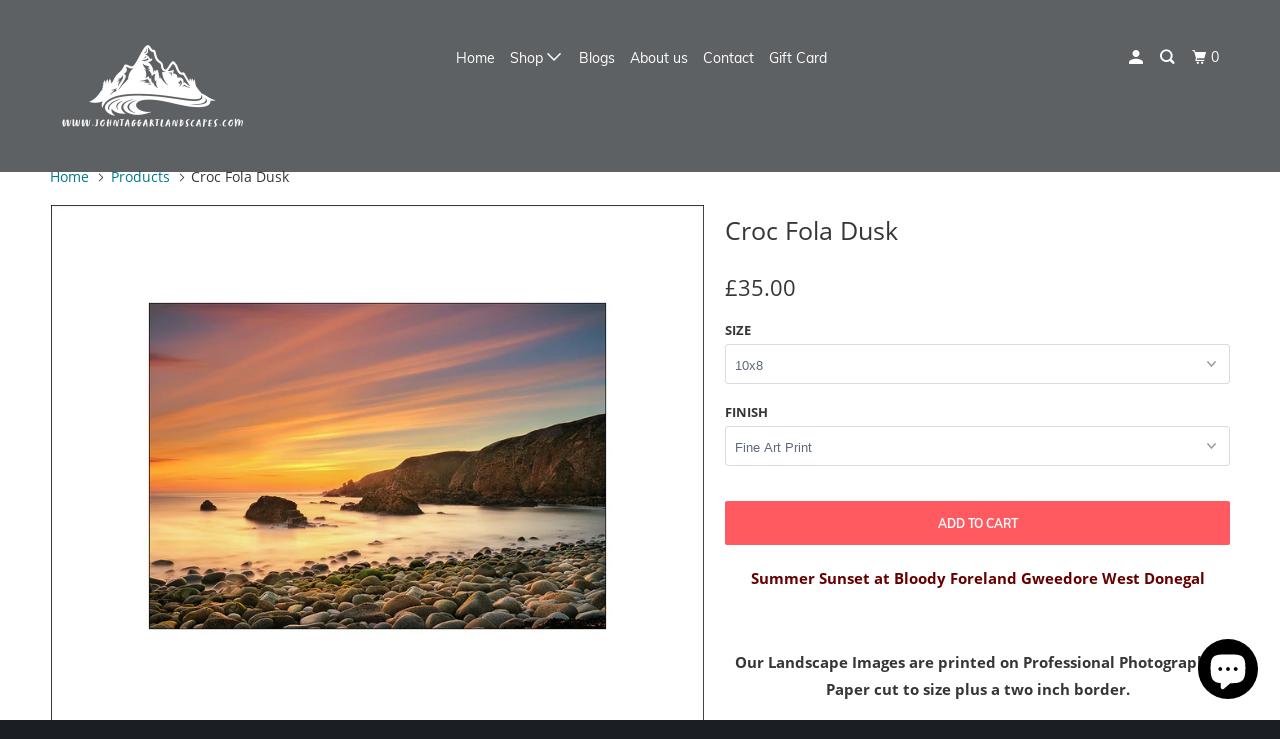

--- FILE ---
content_type: text/html; charset=utf-8
request_url: https://johntaggartlandscapes.com/products/croc-fola-dusk
body_size: 38717
content:
<!DOCTYPE html>
<!--[if lt IE 7 ]><html class="ie ie6" lang="en"> <![endif]-->
<!--[if IE 7 ]><html class="ie ie7" lang="en"> <![endif]-->
<!--[if IE 8 ]><html class="ie ie8" lang="en"> <![endif]-->
<!--[if IE 9 ]><html class="ie ie9" lang="en"> <![endif]-->
<!--[if (gte IE 10)|!(IE)]><!--><html lang="en"> <!--<![endif]-->
  <head>
<meta name="smart-seo-integrated" content="true" /><title>John Taggart Irish Landscape Photography|Bloody Foreland</title>
<meta name="description" content="Summer Sunset at Bloody Foreland Gweedore West Donegal By John Taggart Irish Landscape Photography. Luxury Prints &amp; Framing available to purchase online." />
<meta name="smartseo-keyword" content="John Taggart Irish Landscape Photography" />
<meta name="smartseo-timestamp" content="15935160472211914" />
<!--JSON-LD data generated by Smart SEO-->
<script type="application/ld+json">
    {
        "@context": "http://schema.org/",
        "@type": "Product",
        "url": "https://johntaggartlandscapes.com/products/croc-fola-dusk",
        "name": "John Taggart Irish Landscape Photography|Bloody Foreland",
        "image": "https://johntaggartlandscapes.com/cdn/shop/files/Croc_Fola_Dusk.jpg?v=1718033198",
        "description": "Summer Sunset at Bloody Foreland Gweedore West Donegal By John Taggart Irish Landscape Photography. Luxury Prints &amp; Framing available to purchase online.",
        "brand": {
            "name": "John Taggart Landscapes"
        },
        "weight": "0.0lb",
        "offers": [
            {
                "@type": "Offer",
                "priceCurrency": "GBP",
                "price": "35.00",
                "priceValidUntil": "2026-04-18",
                "availability": "http://schema.org/InStock",
                "itemCondition": "http://schema.org/NewCondition",
                "name": "10x8 / Fine Art Print",
                "url": "https://johntaggartlandscapes.com/products/croc-fola-dusk?variant=28363629396048",
                "seller": {
                    "@type": "Organization",
                    "name": "John Taggart Landscapes"
                }
            },
            {
                "@type": "Offer",
                "priceCurrency": "GBP",
                "price": "95.00",
                "priceValidUntil": "2026-04-18",
                "availability": "http://schema.org/InStock",
                "itemCondition": "http://schema.org/NewCondition",
                "name": "10x8 / Framed Antique",
                "url": "https://johntaggartlandscapes.com/products/croc-fola-dusk?variant=28363629428816",
                "seller": {
                    "@type": "Organization",
                    "name": "John Taggart Landscapes"
                }
            },
            {
                "@type": "Offer",
                "priceCurrency": "GBP",
                "price": "95.00",
                "priceValidUntil": "2026-04-18",
                "availability": "http://schema.org/InStock",
                "itemCondition": "http://schema.org/NewCondition",
                "name": "10x8 / Framed Black",
                "url": "https://johntaggartlandscapes.com/products/croc-fola-dusk?variant=28363629461584",
                "seller": {
                    "@type": "Organization",
                    "name": "John Taggart Landscapes"
                }
            },
            {
                "@type": "Offer",
                "priceCurrency": "GBP",
                "price": "95.00",
                "priceValidUntil": "2026-04-18",
                "availability": "http://schema.org/InStock",
                "itemCondition": "http://schema.org/NewCondition",
                "name": "10x8 / Framed Grey",
                "url": "https://johntaggartlandscapes.com/products/croc-fola-dusk?variant=28363629494352",
                "seller": {
                    "@type": "Organization",
                    "name": "John Taggart Landscapes"
                }
            },
            {
                "@type": "Offer",
                "priceCurrency": "GBP",
                "price": "95.00",
                "priceValidUntil": "2026-04-18",
                "availability": "http://schema.org/InStock",
                "itemCondition": "http://schema.org/NewCondition",
                "name": "10x8 / Framed Brown",
                "url": "https://johntaggartlandscapes.com/products/croc-fola-dusk?variant=28363629527120",
                "seller": {
                    "@type": "Organization",
                    "name": "John Taggart Landscapes"
                }
            },
            {
                "@type": "Offer",
                "priceCurrency": "GBP",
                "price": "95.00",
                "priceValidUntil": "2026-04-18",
                "availability": "http://schema.org/InStock",
                "itemCondition": "http://schema.org/NewCondition",
                "name": "10x8 / Framed White",
                "url": "https://johntaggartlandscapes.com/products/croc-fola-dusk?variant=28363629559888",
                "seller": {
                    "@type": "Organization",
                    "name": "John Taggart Landscapes"
                }
            },
            {
                "@type": "Offer",
                "priceCurrency": "GBP",
                "price": "50.00",
                "priceValidUntil": "2026-04-18",
                "availability": "http://schema.org/InStock",
                "itemCondition": "http://schema.org/NewCondition",
                "name": "12x10 / Fine Art Print",
                "url": "https://johntaggartlandscapes.com/products/croc-fola-dusk?variant=28363629592656",
                "seller": {
                    "@type": "Organization",
                    "name": "John Taggart Landscapes"
                }
            },
            {
                "@type": "Offer",
                "priceCurrency": "GBP",
                "price": "135.00",
                "priceValidUntil": "2026-04-18",
                "availability": "http://schema.org/InStock",
                "itemCondition": "http://schema.org/NewCondition",
                "name": "12x10 / Framed Antique",
                "url": "https://johntaggartlandscapes.com/products/croc-fola-dusk?variant=28363629625424",
                "seller": {
                    "@type": "Organization",
                    "name": "John Taggart Landscapes"
                }
            },
            {
                "@type": "Offer",
                "priceCurrency": "GBP",
                "price": "135.00",
                "priceValidUntil": "2026-04-18",
                "availability": "http://schema.org/InStock",
                "itemCondition": "http://schema.org/NewCondition",
                "name": "12x10 / Framed Black",
                "url": "https://johntaggartlandscapes.com/products/croc-fola-dusk?variant=28363629658192",
                "seller": {
                    "@type": "Organization",
                    "name": "John Taggart Landscapes"
                }
            },
            {
                "@type": "Offer",
                "priceCurrency": "GBP",
                "price": "135.00",
                "priceValidUntil": "2026-04-18",
                "availability": "http://schema.org/InStock",
                "itemCondition": "http://schema.org/NewCondition",
                "name": "12x10 / Framed Grey",
                "url": "https://johntaggartlandscapes.com/products/croc-fola-dusk?variant=28363629690960",
                "seller": {
                    "@type": "Organization",
                    "name": "John Taggart Landscapes"
                }
            },
            {
                "@type": "Offer",
                "priceCurrency": "GBP",
                "price": "135.00",
                "priceValidUntil": "2026-04-18",
                "availability": "http://schema.org/InStock",
                "itemCondition": "http://schema.org/NewCondition",
                "name": "12x10 / Framed Brown",
                "url": "https://johntaggartlandscapes.com/products/croc-fola-dusk?variant=28363629723728",
                "seller": {
                    "@type": "Organization",
                    "name": "John Taggart Landscapes"
                }
            },
            {
                "@type": "Offer",
                "priceCurrency": "GBP",
                "price": "135.00",
                "priceValidUntil": "2026-04-18",
                "availability": "http://schema.org/InStock",
                "itemCondition": "http://schema.org/NewCondition",
                "name": "12x10 / Framed White",
                "url": "https://johntaggartlandscapes.com/products/croc-fola-dusk?variant=28363629756496",
                "seller": {
                    "@type": "Organization",
                    "name": "John Taggart Landscapes"
                }
            },
            {
                "@type": "Offer",
                "priceCurrency": "GBP",
                "price": "75.00",
                "priceValidUntil": "2026-04-18",
                "availability": "http://schema.org/InStock",
                "itemCondition": "http://schema.org/NewCondition",
                "name": "16x12 / Fine Art Print",
                "url": "https://johntaggartlandscapes.com/products/croc-fola-dusk?variant=28363629789264",
                "seller": {
                    "@type": "Organization",
                    "name": "John Taggart Landscapes"
                }
            },
            {
                "@type": "Offer",
                "priceCurrency": "GBP",
                "price": "165.00",
                "priceValidUntil": "2026-04-18",
                "availability": "http://schema.org/InStock",
                "itemCondition": "http://schema.org/NewCondition",
                "name": "16x12 / Framed Antique",
                "url": "https://johntaggartlandscapes.com/products/croc-fola-dusk?variant=28363629822032",
                "seller": {
                    "@type": "Organization",
                    "name": "John Taggart Landscapes"
                }
            },
            {
                "@type": "Offer",
                "priceCurrency": "GBP",
                "price": "165.00",
                "priceValidUntil": "2026-04-18",
                "availability": "http://schema.org/InStock",
                "itemCondition": "http://schema.org/NewCondition",
                "name": "16x12 / Framed Black",
                "url": "https://johntaggartlandscapes.com/products/croc-fola-dusk?variant=28363629854800",
                "seller": {
                    "@type": "Organization",
                    "name": "John Taggart Landscapes"
                }
            },
            {
                "@type": "Offer",
                "priceCurrency": "GBP",
                "price": "165.00",
                "priceValidUntil": "2026-04-18",
                "availability": "http://schema.org/InStock",
                "itemCondition": "http://schema.org/NewCondition",
                "name": "16x12 / Framed Grey",
                "url": "https://johntaggartlandscapes.com/products/croc-fola-dusk?variant=28363629887568",
                "seller": {
                    "@type": "Organization",
                    "name": "John Taggart Landscapes"
                }
            },
            {
                "@type": "Offer",
                "priceCurrency": "GBP",
                "price": "165.00",
                "priceValidUntil": "2026-04-18",
                "availability": "http://schema.org/InStock",
                "itemCondition": "http://schema.org/NewCondition",
                "name": "16x12 / Framed Brown",
                "url": "https://johntaggartlandscapes.com/products/croc-fola-dusk?variant=28363629920336",
                "seller": {
                    "@type": "Organization",
                    "name": "John Taggart Landscapes"
                }
            },
            {
                "@type": "Offer",
                "priceCurrency": "GBP",
                "price": "165.00",
                "priceValidUntil": "2026-04-18",
                "availability": "http://schema.org/InStock",
                "itemCondition": "http://schema.org/NewCondition",
                "name": "16x12 / Framed White",
                "url": "https://johntaggartlandscapes.com/products/croc-fola-dusk?variant=28363629953104",
                "seller": {
                    "@type": "Organization",
                    "name": "John Taggart Landscapes"
                }
            },
            {
                "@type": "Offer",
                "priceCurrency": "GBP",
                "price": "95.00",
                "priceValidUntil": "2026-04-18",
                "availability": "http://schema.org/InStock",
                "itemCondition": "http://schema.org/NewCondition",
                "name": "20x16 / Fine Art Print",
                "url": "https://johntaggartlandscapes.com/products/croc-fola-dusk?variant=28363629985872",
                "seller": {
                    "@type": "Organization",
                    "name": "John Taggart Landscapes"
                }
            },
            {
                "@type": "Offer",
                "priceCurrency": "GBP",
                "price": "195.00",
                "priceValidUntil": "2026-04-18",
                "availability": "http://schema.org/InStock",
                "itemCondition": "http://schema.org/NewCondition",
                "name": "20x16 / Framed Antique",
                "url": "https://johntaggartlandscapes.com/products/croc-fola-dusk?variant=28363630018640",
                "seller": {
                    "@type": "Organization",
                    "name": "John Taggart Landscapes"
                }
            },
            {
                "@type": "Offer",
                "priceCurrency": "GBP",
                "price": "225.00",
                "priceValidUntil": "2026-04-18",
                "availability": "http://schema.org/InStock",
                "itemCondition": "http://schema.org/NewCondition",
                "name": "20x16 / Framed Black",
                "url": "https://johntaggartlandscapes.com/products/croc-fola-dusk?variant=28363630051408",
                "seller": {
                    "@type": "Organization",
                    "name": "John Taggart Landscapes"
                }
            },
            {
                "@type": "Offer",
                "priceCurrency": "GBP",
                "price": "225.00",
                "priceValidUntil": "2026-04-18",
                "availability": "http://schema.org/InStock",
                "itemCondition": "http://schema.org/NewCondition",
                "name": "20x16 / Framed Grey",
                "url": "https://johntaggartlandscapes.com/products/croc-fola-dusk?variant=28363630084176",
                "seller": {
                    "@type": "Organization",
                    "name": "John Taggart Landscapes"
                }
            },
            {
                "@type": "Offer",
                "priceCurrency": "GBP",
                "price": "225.00",
                "priceValidUntil": "2026-04-18",
                "availability": "http://schema.org/InStock",
                "itemCondition": "http://schema.org/NewCondition",
                "name": "20x16 / Framed Brown",
                "url": "https://johntaggartlandscapes.com/products/croc-fola-dusk?variant=28363630116944",
                "seller": {
                    "@type": "Organization",
                    "name": "John Taggart Landscapes"
                }
            },
            {
                "@type": "Offer",
                "priceCurrency": "GBP",
                "price": "225.00",
                "priceValidUntil": "2026-04-18",
                "availability": "http://schema.org/InStock",
                "itemCondition": "http://schema.org/NewCondition",
                "name": "20x16 / Framed White",
                "url": "https://johntaggartlandscapes.com/products/croc-fola-dusk?variant=28363630149712",
                "seller": {
                    "@type": "Organization",
                    "name": "John Taggart Landscapes"
                }
            },
            {
                "@type": "Offer",
                "priceCurrency": "GBP",
                "price": "150.00",
                "priceValidUntil": "2026-04-18",
                "availability": "http://schema.org/InStock",
                "itemCondition": "http://schema.org/NewCondition",
                "name": "24x20 / Fine Art Print",
                "url": "https://johntaggartlandscapes.com/products/croc-fola-dusk?variant=28363630182480",
                "seller": {
                    "@type": "Organization",
                    "name": "John Taggart Landscapes"
                }
            },
            {
                "@type": "Offer",
                "priceCurrency": "GBP",
                "price": "295.00",
                "priceValidUntil": "2026-04-18",
                "availability": "http://schema.org/InStock",
                "itemCondition": "http://schema.org/NewCondition",
                "name": "24x20 / Framed Antique",
                "url": "https://johntaggartlandscapes.com/products/croc-fola-dusk?variant=28363630215248",
                "seller": {
                    "@type": "Organization",
                    "name": "John Taggart Landscapes"
                }
            },
            {
                "@type": "Offer",
                "priceCurrency": "GBP",
                "price": "295.00",
                "priceValidUntil": "2026-04-18",
                "availability": "http://schema.org/InStock",
                "itemCondition": "http://schema.org/NewCondition",
                "name": "24x20 / Framed Black",
                "url": "https://johntaggartlandscapes.com/products/croc-fola-dusk?variant=28363630248016",
                "seller": {
                    "@type": "Organization",
                    "name": "John Taggart Landscapes"
                }
            },
            {
                "@type": "Offer",
                "priceCurrency": "GBP",
                "price": "295.00",
                "priceValidUntil": "2026-04-18",
                "availability": "http://schema.org/InStock",
                "itemCondition": "http://schema.org/NewCondition",
                "name": "24x20 / Framed Grey",
                "url": "https://johntaggartlandscapes.com/products/croc-fola-dusk?variant=28363630280784",
                "seller": {
                    "@type": "Organization",
                    "name": "John Taggart Landscapes"
                }
            },
            {
                "@type": "Offer",
                "priceCurrency": "GBP",
                "price": "295.00",
                "priceValidUntil": "2026-04-18",
                "availability": "http://schema.org/InStock",
                "itemCondition": "http://schema.org/NewCondition",
                "name": "24x20 / Framed Brown",
                "url": "https://johntaggartlandscapes.com/products/croc-fola-dusk?variant=28363630313552",
                "seller": {
                    "@type": "Organization",
                    "name": "John Taggart Landscapes"
                }
            },
            {
                "@type": "Offer",
                "priceCurrency": "GBP",
                "price": "295.00",
                "priceValidUntil": "2026-04-18",
                "availability": "http://schema.org/InStock",
                "itemCondition": "http://schema.org/NewCondition",
                "name": "24x20 / Framed White",
                "url": "https://johntaggartlandscapes.com/products/croc-fola-dusk?variant=28363630346320",
                "seller": {
                    "@type": "Organization",
                    "name": "John Taggart Landscapes"
                }
            },
            {
                "@type": "Offer",
                "priceCurrency": "GBP",
                "price": "175.00",
                "priceValidUntil": "2026-04-18",
                "availability": "http://schema.org/InStock",
                "itemCondition": "http://schema.org/NewCondition",
                "name": "30x24 / Fine Art Print",
                "url": "https://johntaggartlandscapes.com/products/croc-fola-dusk?variant=28363630379088",
                "seller": {
                    "@type": "Organization",
                    "name": "John Taggart Landscapes"
                }
            },
            {
                "@type": "Offer",
                "priceCurrency": "GBP",
                "price": "345.00",
                "priceValidUntil": "2026-04-18",
                "availability": "http://schema.org/InStock",
                "itemCondition": "http://schema.org/NewCondition",
                "name": "30x24 / Framed Antique",
                "url": "https://johntaggartlandscapes.com/products/croc-fola-dusk?variant=28363630411856",
                "seller": {
                    "@type": "Organization",
                    "name": "John Taggart Landscapes"
                }
            },
            {
                "@type": "Offer",
                "priceCurrency": "GBP",
                "price": "345.00",
                "priceValidUntil": "2026-04-18",
                "availability": "http://schema.org/InStock",
                "itemCondition": "http://schema.org/NewCondition",
                "name": "30x24 / Framed Black",
                "url": "https://johntaggartlandscapes.com/products/croc-fola-dusk?variant=28363630444624",
                "seller": {
                    "@type": "Organization",
                    "name": "John Taggart Landscapes"
                }
            },
            {
                "@type": "Offer",
                "priceCurrency": "GBP",
                "price": "345.00",
                "priceValidUntil": "2026-04-18",
                "availability": "http://schema.org/InStock",
                "itemCondition": "http://schema.org/NewCondition",
                "name": "30x24 / Framed Grey",
                "url": "https://johntaggartlandscapes.com/products/croc-fola-dusk?variant=28363630477392",
                "seller": {
                    "@type": "Organization",
                    "name": "John Taggart Landscapes"
                }
            },
            {
                "@type": "Offer",
                "priceCurrency": "GBP",
                "price": "345.00",
                "priceValidUntil": "2026-04-18",
                "availability": "http://schema.org/InStock",
                "itemCondition": "http://schema.org/NewCondition",
                "name": "30x24 / Framed Brown",
                "url": "https://johntaggartlandscapes.com/products/croc-fola-dusk?variant=28363630510160",
                "seller": {
                    "@type": "Organization",
                    "name": "John Taggart Landscapes"
                }
            },
            {
                "@type": "Offer",
                "priceCurrency": "GBP",
                "price": "345.00",
                "priceValidUntil": "2026-04-18",
                "availability": "http://schema.org/InStock",
                "itemCondition": "http://schema.org/NewCondition",
                "name": "30x24 / Framed White",
                "url": "https://johntaggartlandscapes.com/products/croc-fola-dusk?variant=28363630542928",
                "seller": {
                    "@type": "Organization",
                    "name": "John Taggart Landscapes"
                }
            },
            {
                "@type": "Offer",
                "priceCurrency": "GBP",
                "price": "195.00",
                "priceValidUntil": "2026-04-18",
                "availability": "http://schema.org/InStock",
                "itemCondition": "http://schema.org/NewCondition",
                "name": "40x30 / Fine Art Print",
                "url": "https://johntaggartlandscapes.com/products/croc-fola-dusk?variant=28363630575696",
                "seller": {
                    "@type": "Organization",
                    "name": "John Taggart Landscapes"
                }
            },
            {
                "@type": "Offer",
                "priceCurrency": "GBP",
                "price": "375.00",
                "priceValidUntil": "2026-04-18",
                "availability": "http://schema.org/InStock",
                "itemCondition": "http://schema.org/NewCondition",
                "name": "40x30 / Framed Antique",
                "url": "https://johntaggartlandscapes.com/products/croc-fola-dusk?variant=28363630608464",
                "seller": {
                    "@type": "Organization",
                    "name": "John Taggart Landscapes"
                }
            },
            {
                "@type": "Offer",
                "priceCurrency": "GBP",
                "price": "375.00",
                "priceValidUntil": "2026-04-18",
                "availability": "http://schema.org/InStock",
                "itemCondition": "http://schema.org/NewCondition",
                "name": "40x30 / Framed Black",
                "url": "https://johntaggartlandscapes.com/products/croc-fola-dusk?variant=28363630641232",
                "seller": {
                    "@type": "Organization",
                    "name": "John Taggart Landscapes"
                }
            },
            {
                "@type": "Offer",
                "priceCurrency": "GBP",
                "price": "375.00",
                "priceValidUntil": "2026-04-18",
                "availability": "http://schema.org/InStock",
                "itemCondition": "http://schema.org/NewCondition",
                "name": "40x30 / Framed Grey",
                "url": "https://johntaggartlandscapes.com/products/croc-fola-dusk?variant=28363630674000",
                "seller": {
                    "@type": "Organization",
                    "name": "John Taggart Landscapes"
                }
            },
            {
                "@type": "Offer",
                "priceCurrency": "GBP",
                "price": "375.00",
                "priceValidUntil": "2026-04-18",
                "availability": "http://schema.org/InStock",
                "itemCondition": "http://schema.org/NewCondition",
                "name": "40x30 / Framed Brown",
                "url": "https://johntaggartlandscapes.com/products/croc-fola-dusk?variant=28363630706768",
                "seller": {
                    "@type": "Organization",
                    "name": "John Taggart Landscapes"
                }
            },
            {
                "@type": "Offer",
                "priceCurrency": "GBP",
                "price": "375.00",
                "priceValidUntil": "2026-04-18",
                "availability": "http://schema.org/InStock",
                "itemCondition": "http://schema.org/NewCondition",
                "name": "40x30 / Framed White",
                "url": "https://johntaggartlandscapes.com/products/croc-fola-dusk?variant=28363630739536",
                "seller": {
                    "@type": "Organization",
                    "name": "John Taggart Landscapes"
                }
            }
        ]
    }
</script><!--JSON-LD data generated by Smart SEO-->
<script type="application/ld+json">
    {
        "@context": "http://schema.org",
        "@type": "BreadcrumbList",
        "itemListElement": [
            {
                "@type": "ListItem",
                "position": 1,
                "item": {
                    "@type": "Website",
                    "@id": "https://johntaggartlandscapes.com",
                    "name": "Home"
                }
            },
            {
                "@type": "ListItem",
                "position": 2,
                "item": {
                    "@type": "WebPage",
                    "@id": "https://johntaggartlandscapes.com/products/croc-fola-dusk",
                    "name": "Croc Fola Dusk"
                }
            }
        ]
    }
</script>
<!--JSON-LD data generated by Smart SEO-->
<script type="application/ld+json">
    {
        "@context": "https://schema.org",
        "@type": "Organization",
        "name": "John Taggart Landscapes",
        "url": "https://johntaggartlandscapes.com",
        "description": "Luxury Fine Art Landscape Prints of Ireland and Scotland expertly finished by Professional Photographer John Taggart an award winning photographic artist from Ireland. Fine Art Giclée Prints available in a variety of sizes and frame options to enhance your home or office environment. P&amp;P Free Uk &amp; Ireland",
        "sameAs": ["https://business.facebook.com/John-Taggart-Photography-179486352154982/?business_id=327104247769320","https://www.instagram.com/johntaggart111/"],
        "address": {
            "@type": "PostalAddress",
            "streetAddress": "26 Culnafeigh Green",
            "addressLocality": "Antrim",
            "addressRegion": "Northern Ireland",
            "postalCode": "BT41 1QZ",
            "addressCountry": "United Kingdom"
        },
        "telephone": "02894465368"
    }
</script><script
src="https://www.paypal.com/sdk/js?client-id=AQkq7EcI-jYJjsxspNgoLJ91UamMPoESMY7MUAMo97W1I8JeYJU9A_bUriOLghARHACR_43oYRhJKBHG&currency=GBP&components=messages"
data-namespace="PayPalSDK">
</script>
    
    <meta charset="utf-8">
    <meta http-equiv="cleartype" content="on">
    <meta name="robots" content="index,follow">

    
<!-- EGGFLOW SCRIPT START --><script src="//auth.eggflow.com/scripts/secure.js?tid=5c4deb0922452" async></script><!-- EGGFLOW SCRIPT END -->

    

    

<meta name="author" content="John Taggart Landscapes">
<meta property="og:url" content="https://johntaggartlandscapes.com/products/croc-fola-dusk">
<meta property="og:site_name" content="John Taggart Landscapes">


  <meta property="og:type" content="product">
  <meta property="og:title" content="Croc Fola Dusk">
  
    <meta property="og:image" content="http://johntaggartlandscapes.com/cdn/shop/files/Croc_Fola_Dusk_600x.jpg?v=1718033198">
    <meta property="og:image:secure_url" content="https://johntaggartlandscapes.com/cdn/shop/files/Croc_Fola_Dusk_600x.jpg?v=1718033198">
    
  
    <meta property="og:image" content="http://johntaggartlandscapes.com/cdn/shop/files/f1_76015b0d-f1f1-4f0a-859d-db898b51cf31_600x.jpg?v=1718033223">
    <meta property="og:image:secure_url" content="https://johntaggartlandscapes.com/cdn/shop/files/f1_76015b0d-f1f1-4f0a-859d-db898b51cf31_600x.jpg?v=1718033223">
    
  
    <meta property="og:image" content="http://johntaggartlandscapes.com/cdn/shop/files/Frame_colours_4641767b-e87f-4ba5-a5c3-83431abeaa65_600x.jpg?v=1718031317">
    <meta property="og:image:secure_url" content="https://johntaggartlandscapes.com/cdn/shop/files/Frame_colours_4641767b-e87f-4ba5-a5c3-83431abeaa65_600x.jpg?v=1718031317">
    
  
  <meta property="og:price:amount" content="35.00">
  <meta property="og:price:currency" content="GBP">


  <meta property="og:description" content="Summer sunset at Bloody Foreland Gweedore in West Donegal along the Wild Atlantic Way by Irish landscape photographer John Taggart. John&#39;s Irish Landscape Photography Images are professional printed &amp; framed in various sizes and options to complement you home or working environment, check his website for more info.">




<meta name="twitter:card" content="summary">

  <meta name="twitter:title" content="Croc Fola Dusk">
  <meta name="twitter:description" content="Summer Sunset at Bloody Foreland Gweedore West Donegal   Our Landscape Images are printed on Professional Photographic Paper cut to size plus a two inch border. Framed prints are professionally printed &amp;amp; sealed to acid free core board. High quality acrylic glass to is used to prevent breakages at no extra cost. They ship in custom made protective boxes ensuring they arrive perfectly safe to your home or business. Free delivery UK &amp;amp; Ireland.   John Taggart Landscapes are shot on Medium Format Camera&#39;s &amp;amp; Lenses for superior image quality, high resolution, amazing colours, superb black &amp;amp; white tones that give a distinctive look &amp;amp; quality.   For print matching, images are edited on a calibrated monitor, brightness and colours may appear different to the final print if you are viewing on a non calibrated monitor or screen. Some cropping">
  <meta name="twitter:image" content="https://johntaggartlandscapes.com/cdn/shop/files/Croc_Fola_Dusk_240x.jpg?v=1718033198">
  <meta name="twitter:image:width" content="240">
  <meta name="twitter:image:height" content="240">



    
    

    <!-- Mobile Specific Metas -->
    <meta name="HandheldFriendly" content="True">
    <meta name="MobileOptimized" content="320">
    <meta name="viewport" content="width=device-width,initial-scale=1">
    <meta name="theme-color" content="#ffffff">

    <!-- Stylesheets for Parallax 3.5.4 -->
    <link href="//johntaggartlandscapes.com/cdn/shop/t/5/assets/styles.scss.css?v=20935551455504757491703094329" rel="stylesheet" type="text/css" media="all" />

    
      <link rel="shortcut icon" type="image/x-icon" href="//johntaggartlandscapes.com/cdn/shop/files/Logo_5x5_9ad29ceb-7b24-453e-b3b4-d564b6e42f09_32x32.png?v=1720117461">
    

    <link rel="canonical" href="https://johntaggartlandscapes.com/products/croc-fola-dusk" />

    

    <script src="//johntaggartlandscapes.com/cdn/shop/t/5/assets/app.js?v=105084628788974909141606597839" type="text/javascript"></script>

    <!--[if lte IE 8]>
      <link href="//johntaggartlandscapes.com/cdn/shop/t/5/assets/ie.css?v=1024305471161636101537736285" rel="stylesheet" type="text/css" media="all" />
      <script src="//johntaggartlandscapes.com/cdn/shop/t/5/assets/skrollr.ie.js?v=116292453382836155221537736279" type="text/javascript"></script>
    <![endif]-->

    <script>window.performance && window.performance.mark && window.performance.mark('shopify.content_for_header.start');</script><meta name="google-site-verification" content="EoUpbyU9lJjI_vwokgaAWc4O_xdnlj0_QbSM2Kk-8vE">
<meta id="shopify-digital-wallet" name="shopify-digital-wallet" content="/13871651/digital_wallets/dialog">
<meta name="shopify-checkout-api-token" content="0cd74c6e05620805690a06478389279b">
<meta id="in-context-paypal-metadata" data-shop-id="13871651" data-venmo-supported="false" data-environment="production" data-locale="en_US" data-paypal-v4="true" data-currency="GBP">
<link rel="alternate" type="application/json+oembed" href="https://johntaggartlandscapes.com/products/croc-fola-dusk.oembed">
<script async="async" src="/checkouts/internal/preloads.js?locale=en-GB"></script>
<link rel="preconnect" href="https://shop.app" crossorigin="anonymous">
<script async="async" src="https://shop.app/checkouts/internal/preloads.js?locale=en-GB&shop_id=13871651" crossorigin="anonymous"></script>
<script id="apple-pay-shop-capabilities" type="application/json">{"shopId":13871651,"countryCode":"GB","currencyCode":"GBP","merchantCapabilities":["supports3DS"],"merchantId":"gid:\/\/shopify\/Shop\/13871651","merchantName":"John Taggart Landscapes","requiredBillingContactFields":["postalAddress","email"],"requiredShippingContactFields":["postalAddress","email"],"shippingType":"shipping","supportedNetworks":["visa","maestro","masterCard","amex","discover","elo"],"total":{"type":"pending","label":"John Taggart Landscapes","amount":"1.00"},"shopifyPaymentsEnabled":true,"supportsSubscriptions":true}</script>
<script id="shopify-features" type="application/json">{"accessToken":"0cd74c6e05620805690a06478389279b","betas":["rich-media-storefront-analytics"],"domain":"johntaggartlandscapes.com","predictiveSearch":true,"shopId":13871651,"locale":"en"}</script>
<script>var Shopify = Shopify || {};
Shopify.shop = "john-taggart-landscapes.myshopify.com";
Shopify.locale = "en";
Shopify.currency = {"active":"GBP","rate":"1.0"};
Shopify.country = "GB";
Shopify.theme = {"name":"Parallax-September-23-2018","id":32332447824,"schema_name":"Parallax","schema_version":"3.5.4","theme_store_id":null,"role":"main"};
Shopify.theme.handle = "null";
Shopify.theme.style = {"id":null,"handle":null};
Shopify.cdnHost = "johntaggartlandscapes.com/cdn";
Shopify.routes = Shopify.routes || {};
Shopify.routes.root = "/";</script>
<script type="module">!function(o){(o.Shopify=o.Shopify||{}).modules=!0}(window);</script>
<script>!function(o){function n(){var o=[];function n(){o.push(Array.prototype.slice.apply(arguments))}return n.q=o,n}var t=o.Shopify=o.Shopify||{};t.loadFeatures=n(),t.autoloadFeatures=n()}(window);</script>
<script>
  window.ShopifyPay = window.ShopifyPay || {};
  window.ShopifyPay.apiHost = "shop.app\/pay";
  window.ShopifyPay.redirectState = null;
</script>
<script id="shop-js-analytics" type="application/json">{"pageType":"product"}</script>
<script defer="defer" async type="module" src="//johntaggartlandscapes.com/cdn/shopifycloud/shop-js/modules/v2/client.init-shop-cart-sync_C5BV16lS.en.esm.js"></script>
<script defer="defer" async type="module" src="//johntaggartlandscapes.com/cdn/shopifycloud/shop-js/modules/v2/chunk.common_CygWptCX.esm.js"></script>
<script type="module">
  await import("//johntaggartlandscapes.com/cdn/shopifycloud/shop-js/modules/v2/client.init-shop-cart-sync_C5BV16lS.en.esm.js");
await import("//johntaggartlandscapes.com/cdn/shopifycloud/shop-js/modules/v2/chunk.common_CygWptCX.esm.js");

  window.Shopify.SignInWithShop?.initShopCartSync?.({"fedCMEnabled":true,"windoidEnabled":true});

</script>
<script>
  window.Shopify = window.Shopify || {};
  if (!window.Shopify.featureAssets) window.Shopify.featureAssets = {};
  window.Shopify.featureAssets['shop-js'] = {"shop-cart-sync":["modules/v2/client.shop-cart-sync_ZFArdW7E.en.esm.js","modules/v2/chunk.common_CygWptCX.esm.js"],"init-fed-cm":["modules/v2/client.init-fed-cm_CmiC4vf6.en.esm.js","modules/v2/chunk.common_CygWptCX.esm.js"],"shop-button":["modules/v2/client.shop-button_tlx5R9nI.en.esm.js","modules/v2/chunk.common_CygWptCX.esm.js"],"shop-cash-offers":["modules/v2/client.shop-cash-offers_DOA2yAJr.en.esm.js","modules/v2/chunk.common_CygWptCX.esm.js","modules/v2/chunk.modal_D71HUcav.esm.js"],"init-windoid":["modules/v2/client.init-windoid_sURxWdc1.en.esm.js","modules/v2/chunk.common_CygWptCX.esm.js"],"shop-toast-manager":["modules/v2/client.shop-toast-manager_ClPi3nE9.en.esm.js","modules/v2/chunk.common_CygWptCX.esm.js"],"init-shop-email-lookup-coordinator":["modules/v2/client.init-shop-email-lookup-coordinator_B8hsDcYM.en.esm.js","modules/v2/chunk.common_CygWptCX.esm.js"],"init-shop-cart-sync":["modules/v2/client.init-shop-cart-sync_C5BV16lS.en.esm.js","modules/v2/chunk.common_CygWptCX.esm.js"],"avatar":["modules/v2/client.avatar_BTnouDA3.en.esm.js"],"pay-button":["modules/v2/client.pay-button_FdsNuTd3.en.esm.js","modules/v2/chunk.common_CygWptCX.esm.js"],"init-customer-accounts":["modules/v2/client.init-customer-accounts_DxDtT_ad.en.esm.js","modules/v2/client.shop-login-button_C5VAVYt1.en.esm.js","modules/v2/chunk.common_CygWptCX.esm.js","modules/v2/chunk.modal_D71HUcav.esm.js"],"init-shop-for-new-customer-accounts":["modules/v2/client.init-shop-for-new-customer-accounts_ChsxoAhi.en.esm.js","modules/v2/client.shop-login-button_C5VAVYt1.en.esm.js","modules/v2/chunk.common_CygWptCX.esm.js","modules/v2/chunk.modal_D71HUcav.esm.js"],"shop-login-button":["modules/v2/client.shop-login-button_C5VAVYt1.en.esm.js","modules/v2/chunk.common_CygWptCX.esm.js","modules/v2/chunk.modal_D71HUcav.esm.js"],"init-customer-accounts-sign-up":["modules/v2/client.init-customer-accounts-sign-up_CPSyQ0Tj.en.esm.js","modules/v2/client.shop-login-button_C5VAVYt1.en.esm.js","modules/v2/chunk.common_CygWptCX.esm.js","modules/v2/chunk.modal_D71HUcav.esm.js"],"shop-follow-button":["modules/v2/client.shop-follow-button_Cva4Ekp9.en.esm.js","modules/v2/chunk.common_CygWptCX.esm.js","modules/v2/chunk.modal_D71HUcav.esm.js"],"checkout-modal":["modules/v2/client.checkout-modal_BPM8l0SH.en.esm.js","modules/v2/chunk.common_CygWptCX.esm.js","modules/v2/chunk.modal_D71HUcav.esm.js"],"lead-capture":["modules/v2/client.lead-capture_Bi8yE_yS.en.esm.js","modules/v2/chunk.common_CygWptCX.esm.js","modules/v2/chunk.modal_D71HUcav.esm.js"],"shop-login":["modules/v2/client.shop-login_D6lNrXab.en.esm.js","modules/v2/chunk.common_CygWptCX.esm.js","modules/v2/chunk.modal_D71HUcav.esm.js"],"payment-terms":["modules/v2/client.payment-terms_CZxnsJam.en.esm.js","modules/v2/chunk.common_CygWptCX.esm.js","modules/v2/chunk.modal_D71HUcav.esm.js"]};
</script>
<script>(function() {
  var isLoaded = false;
  function asyncLoad() {
    if (isLoaded) return;
    isLoaded = true;
    var urls = ["https:\/\/cdn.eggflow.com\/v1\/en_US\/restriction.js?init=5c4deb0922452\u0026app=block_country\u0026shop=john-taggart-landscapes.myshopify.com","\/\/cdn.shopify.com\/proxy\/f6b2cd1e93defc6906b032d13da7a815047f5c339189f67d538be9500098f7e4\/api.goaffpro.com\/loader.js?shop=john-taggart-landscapes.myshopify.com\u0026sp-cache-control=cHVibGljLCBtYXgtYWdlPTkwMA","https:\/\/cdn.hextom.com\/js\/ultimatesalesboost.js?shop=john-taggart-landscapes.myshopify.com"];
    for (var i = 0; i < urls.length; i++) {
      var s = document.createElement('script');
      s.type = 'text/javascript';
      s.async = true;
      s.src = urls[i];
      var x = document.getElementsByTagName('script')[0];
      x.parentNode.insertBefore(s, x);
    }
  };
  if(window.attachEvent) {
    window.attachEvent('onload', asyncLoad);
  } else {
    window.addEventListener('load', asyncLoad, false);
  }
})();</script>
<script id="__st">var __st={"a":13871651,"offset":0,"reqid":"a45edb95-d6c8-48be-bf02-4aed23c66f98-1768739895","pageurl":"johntaggartlandscapes.com\/products\/croc-fola-dusk","u":"7b5d4bee98a3","p":"product","rtyp":"product","rid":3599605530704};</script>
<script>window.ShopifyPaypalV4VisibilityTracking = true;</script>
<script id="captcha-bootstrap">!function(){'use strict';const t='contact',e='account',n='new_comment',o=[[t,t],['blogs',n],['comments',n],[t,'customer']],c=[[e,'customer_login'],[e,'guest_login'],[e,'recover_customer_password'],[e,'create_customer']],r=t=>t.map((([t,e])=>`form[action*='/${t}']:not([data-nocaptcha='true']) input[name='form_type'][value='${e}']`)).join(','),a=t=>()=>t?[...document.querySelectorAll(t)].map((t=>t.form)):[];function s(){const t=[...o],e=r(t);return a(e)}const i='password',u='form_key',d=['recaptcha-v3-token','g-recaptcha-response','h-captcha-response',i],f=()=>{try{return window.sessionStorage}catch{return}},m='__shopify_v',_=t=>t.elements[u];function p(t,e,n=!1){try{const o=window.sessionStorage,c=JSON.parse(o.getItem(e)),{data:r}=function(t){const{data:e,action:n}=t;return t[m]||n?{data:e,action:n}:{data:t,action:n}}(c);for(const[e,n]of Object.entries(r))t.elements[e]&&(t.elements[e].value=n);n&&o.removeItem(e)}catch(o){console.error('form repopulation failed',{error:o})}}const l='form_type',E='cptcha';function T(t){t.dataset[E]=!0}const w=window,h=w.document,L='Shopify',v='ce_forms',y='captcha';let A=!1;((t,e)=>{const n=(g='f06e6c50-85a8-45c8-87d0-21a2b65856fe',I='https://cdn.shopify.com/shopifycloud/storefront-forms-hcaptcha/ce_storefront_forms_captcha_hcaptcha.v1.5.2.iife.js',D={infoText:'Protected by hCaptcha',privacyText:'Privacy',termsText:'Terms'},(t,e,n)=>{const o=w[L][v],c=o.bindForm;if(c)return c(t,g,e,D).then(n);var r;o.q.push([[t,g,e,D],n]),r=I,A||(h.body.append(Object.assign(h.createElement('script'),{id:'captcha-provider',async:!0,src:r})),A=!0)});var g,I,D;w[L]=w[L]||{},w[L][v]=w[L][v]||{},w[L][v].q=[],w[L][y]=w[L][y]||{},w[L][y].protect=function(t,e){n(t,void 0,e),T(t)},Object.freeze(w[L][y]),function(t,e,n,w,h,L){const[v,y,A,g]=function(t,e,n){const i=e?o:[],u=t?c:[],d=[...i,...u],f=r(d),m=r(i),_=r(d.filter((([t,e])=>n.includes(e))));return[a(f),a(m),a(_),s()]}(w,h,L),I=t=>{const e=t.target;return e instanceof HTMLFormElement?e:e&&e.form},D=t=>v().includes(t);t.addEventListener('submit',(t=>{const e=I(t);if(!e)return;const n=D(e)&&!e.dataset.hcaptchaBound&&!e.dataset.recaptchaBound,o=_(e),c=g().includes(e)&&(!o||!o.value);(n||c)&&t.preventDefault(),c&&!n&&(function(t){try{if(!f())return;!function(t){const e=f();if(!e)return;const n=_(t);if(!n)return;const o=n.value;o&&e.removeItem(o)}(t);const e=Array.from(Array(32),(()=>Math.random().toString(36)[2])).join('');!function(t,e){_(t)||t.append(Object.assign(document.createElement('input'),{type:'hidden',name:u})),t.elements[u].value=e}(t,e),function(t,e){const n=f();if(!n)return;const o=[...t.querySelectorAll(`input[type='${i}']`)].map((({name:t})=>t)),c=[...d,...o],r={};for(const[a,s]of new FormData(t).entries())c.includes(a)||(r[a]=s);n.setItem(e,JSON.stringify({[m]:1,action:t.action,data:r}))}(t,e)}catch(e){console.error('failed to persist form',e)}}(e),e.submit())}));const S=(t,e)=>{t&&!t.dataset[E]&&(n(t,e.some((e=>e===t))),T(t))};for(const o of['focusin','change'])t.addEventListener(o,(t=>{const e=I(t);D(e)&&S(e,y())}));const B=e.get('form_key'),M=e.get(l),P=B&&M;t.addEventListener('DOMContentLoaded',(()=>{const t=y();if(P)for(const e of t)e.elements[l].value===M&&p(e,B);[...new Set([...A(),...v().filter((t=>'true'===t.dataset.shopifyCaptcha))])].forEach((e=>S(e,t)))}))}(h,new URLSearchParams(w.location.search),n,t,e,['guest_login'])})(!0,!0)}();</script>
<script integrity="sha256-4kQ18oKyAcykRKYeNunJcIwy7WH5gtpwJnB7kiuLZ1E=" data-source-attribution="shopify.loadfeatures" defer="defer" src="//johntaggartlandscapes.com/cdn/shopifycloud/storefront/assets/storefront/load_feature-a0a9edcb.js" crossorigin="anonymous"></script>
<script crossorigin="anonymous" defer="defer" src="//johntaggartlandscapes.com/cdn/shopifycloud/storefront/assets/shopify_pay/storefront-65b4c6d7.js?v=20250812"></script>
<script data-source-attribution="shopify.dynamic_checkout.dynamic.init">var Shopify=Shopify||{};Shopify.PaymentButton=Shopify.PaymentButton||{isStorefrontPortableWallets:!0,init:function(){window.Shopify.PaymentButton.init=function(){};var t=document.createElement("script");t.src="https://johntaggartlandscapes.com/cdn/shopifycloud/portable-wallets/latest/portable-wallets.en.js",t.type="module",document.head.appendChild(t)}};
</script>
<script data-source-attribution="shopify.dynamic_checkout.buyer_consent">
  function portableWalletsHideBuyerConsent(e){var t=document.getElementById("shopify-buyer-consent"),n=document.getElementById("shopify-subscription-policy-button");t&&n&&(t.classList.add("hidden"),t.setAttribute("aria-hidden","true"),n.removeEventListener("click",e))}function portableWalletsShowBuyerConsent(e){var t=document.getElementById("shopify-buyer-consent"),n=document.getElementById("shopify-subscription-policy-button");t&&n&&(t.classList.remove("hidden"),t.removeAttribute("aria-hidden"),n.addEventListener("click",e))}window.Shopify?.PaymentButton&&(window.Shopify.PaymentButton.hideBuyerConsent=portableWalletsHideBuyerConsent,window.Shopify.PaymentButton.showBuyerConsent=portableWalletsShowBuyerConsent);
</script>
<script data-source-attribution="shopify.dynamic_checkout.cart.bootstrap">document.addEventListener("DOMContentLoaded",(function(){function t(){return document.querySelector("shopify-accelerated-checkout-cart, shopify-accelerated-checkout")}if(t())Shopify.PaymentButton.init();else{new MutationObserver((function(e,n){t()&&(Shopify.PaymentButton.init(),n.disconnect())})).observe(document.body,{childList:!0,subtree:!0})}}));
</script>
<link id="shopify-accelerated-checkout-styles" rel="stylesheet" media="screen" href="https://johntaggartlandscapes.com/cdn/shopifycloud/portable-wallets/latest/accelerated-checkout-backwards-compat.css" crossorigin="anonymous">
<style id="shopify-accelerated-checkout-cart">
        #shopify-buyer-consent {
  margin-top: 1em;
  display: inline-block;
  width: 100%;
}

#shopify-buyer-consent.hidden {
  display: none;
}

#shopify-subscription-policy-button {
  background: none;
  border: none;
  padding: 0;
  text-decoration: underline;
  font-size: inherit;
  cursor: pointer;
}

#shopify-subscription-policy-button::before {
  box-shadow: none;
}

      </style>

<script>window.performance && window.performance.mark && window.performance.mark('shopify.content_for_header.end');</script>

    <noscript>
      <style>

        .slides > li:first-child { display: block; }
        .image__fallback {
          width: 100vw;
          display: block !important;
          max-width: 100vw !important;
          margin-bottom: 0;
        }
        .image__fallback + .hsContainer__image {
          display: none !important;
        }
        .hsContainer {
          height: auto !important;
        }
        .no-js-only {
          display: inherit !important;
        }
        .icon-cart.cart-button {
          display: none;
        }
        .lazyload,
        .cart_page_image img {
          opacity: 1;
          -webkit-filter: blur(0);
          filter: blur(0);
        }
        .bcg .hsContent {
          background-color: transparent;
        }
        .animate_right,
        .animate_left,
        .animate_up,
        .animate_down {
          opacity: 1;
        }
        .flexslider .slides>li {
          display: block;
        }
        .product_section .product_form {
          opacity: 1;
        }
        .multi_select,
        form .select {
          display: block !important;
        }
        .swatch_options {
          display: none;
        }
      </style>
    </noscript>

  <script src="https://cdn.shopify.com/extensions/7bc9bb47-adfa-4267-963e-cadee5096caf/inbox-1252/assets/inbox-chat-loader.js" type="text/javascript" defer="defer"></script>
<link href="https://monorail-edge.shopifysvc.com" rel="dns-prefetch">
<script>(function(){if ("sendBeacon" in navigator && "performance" in window) {try {var session_token_from_headers = performance.getEntriesByType('navigation')[0].serverTiming.find(x => x.name == '_s').description;} catch {var session_token_from_headers = undefined;}var session_cookie_matches = document.cookie.match(/_shopify_s=([^;]*)/);var session_token_from_cookie = session_cookie_matches && session_cookie_matches.length === 2 ? session_cookie_matches[1] : "";var session_token = session_token_from_headers || session_token_from_cookie || "";function handle_abandonment_event(e) {var entries = performance.getEntries().filter(function(entry) {return /monorail-edge.shopifysvc.com/.test(entry.name);});if (!window.abandonment_tracked && entries.length === 0) {window.abandonment_tracked = true;var currentMs = Date.now();var navigation_start = performance.timing.navigationStart;var payload = {shop_id: 13871651,url: window.location.href,navigation_start,duration: currentMs - navigation_start,session_token,page_type: "product"};window.navigator.sendBeacon("https://monorail-edge.shopifysvc.com/v1/produce", JSON.stringify({schema_id: "online_store_buyer_site_abandonment/1.1",payload: payload,metadata: {event_created_at_ms: currentMs,event_sent_at_ms: currentMs}}));}}window.addEventListener('pagehide', handle_abandonment_event);}}());</script>
<script id="web-pixels-manager-setup">(function e(e,d,r,n,o){if(void 0===o&&(o={}),!Boolean(null===(a=null===(i=window.Shopify)||void 0===i?void 0:i.analytics)||void 0===a?void 0:a.replayQueue)){var i,a;window.Shopify=window.Shopify||{};var t=window.Shopify;t.analytics=t.analytics||{};var s=t.analytics;s.replayQueue=[],s.publish=function(e,d,r){return s.replayQueue.push([e,d,r]),!0};try{self.performance.mark("wpm:start")}catch(e){}var l=function(){var e={modern:/Edge?\/(1{2}[4-9]|1[2-9]\d|[2-9]\d{2}|\d{4,})\.\d+(\.\d+|)|Firefox\/(1{2}[4-9]|1[2-9]\d|[2-9]\d{2}|\d{4,})\.\d+(\.\d+|)|Chrom(ium|e)\/(9{2}|\d{3,})\.\d+(\.\d+|)|(Maci|X1{2}).+ Version\/(15\.\d+|(1[6-9]|[2-9]\d|\d{3,})\.\d+)([,.]\d+|)( \(\w+\)|)( Mobile\/\w+|) Safari\/|Chrome.+OPR\/(9{2}|\d{3,})\.\d+\.\d+|(CPU[ +]OS|iPhone[ +]OS|CPU[ +]iPhone|CPU IPhone OS|CPU iPad OS)[ +]+(15[._]\d+|(1[6-9]|[2-9]\d|\d{3,})[._]\d+)([._]\d+|)|Android:?[ /-](13[3-9]|1[4-9]\d|[2-9]\d{2}|\d{4,})(\.\d+|)(\.\d+|)|Android.+Firefox\/(13[5-9]|1[4-9]\d|[2-9]\d{2}|\d{4,})\.\d+(\.\d+|)|Android.+Chrom(ium|e)\/(13[3-9]|1[4-9]\d|[2-9]\d{2}|\d{4,})\.\d+(\.\d+|)|SamsungBrowser\/([2-9]\d|\d{3,})\.\d+/,legacy:/Edge?\/(1[6-9]|[2-9]\d|\d{3,})\.\d+(\.\d+|)|Firefox\/(5[4-9]|[6-9]\d|\d{3,})\.\d+(\.\d+|)|Chrom(ium|e)\/(5[1-9]|[6-9]\d|\d{3,})\.\d+(\.\d+|)([\d.]+$|.*Safari\/(?![\d.]+ Edge\/[\d.]+$))|(Maci|X1{2}).+ Version\/(10\.\d+|(1[1-9]|[2-9]\d|\d{3,})\.\d+)([,.]\d+|)( \(\w+\)|)( Mobile\/\w+|) Safari\/|Chrome.+OPR\/(3[89]|[4-9]\d|\d{3,})\.\d+\.\d+|(CPU[ +]OS|iPhone[ +]OS|CPU[ +]iPhone|CPU IPhone OS|CPU iPad OS)[ +]+(10[._]\d+|(1[1-9]|[2-9]\d|\d{3,})[._]\d+)([._]\d+|)|Android:?[ /-](13[3-9]|1[4-9]\d|[2-9]\d{2}|\d{4,})(\.\d+|)(\.\d+|)|Mobile Safari.+OPR\/([89]\d|\d{3,})\.\d+\.\d+|Android.+Firefox\/(13[5-9]|1[4-9]\d|[2-9]\d{2}|\d{4,})\.\d+(\.\d+|)|Android.+Chrom(ium|e)\/(13[3-9]|1[4-9]\d|[2-9]\d{2}|\d{4,})\.\d+(\.\d+|)|Android.+(UC? ?Browser|UCWEB|U3)[ /]?(15\.([5-9]|\d{2,})|(1[6-9]|[2-9]\d|\d{3,})\.\d+)\.\d+|SamsungBrowser\/(5\.\d+|([6-9]|\d{2,})\.\d+)|Android.+MQ{2}Browser\/(14(\.(9|\d{2,})|)|(1[5-9]|[2-9]\d|\d{3,})(\.\d+|))(\.\d+|)|K[Aa][Ii]OS\/(3\.\d+|([4-9]|\d{2,})\.\d+)(\.\d+|)/},d=e.modern,r=e.legacy,n=navigator.userAgent;return n.match(d)?"modern":n.match(r)?"legacy":"unknown"}(),u="modern"===l?"modern":"legacy",c=(null!=n?n:{modern:"",legacy:""})[u],f=function(e){return[e.baseUrl,"/wpm","/b",e.hashVersion,"modern"===e.buildTarget?"m":"l",".js"].join("")}({baseUrl:d,hashVersion:r,buildTarget:u}),m=function(e){var d=e.version,r=e.bundleTarget,n=e.surface,o=e.pageUrl,i=e.monorailEndpoint;return{emit:function(e){var a=e.status,t=e.errorMsg,s=(new Date).getTime(),l=JSON.stringify({metadata:{event_sent_at_ms:s},events:[{schema_id:"web_pixels_manager_load/3.1",payload:{version:d,bundle_target:r,page_url:o,status:a,surface:n,error_msg:t},metadata:{event_created_at_ms:s}}]});if(!i)return console&&console.warn&&console.warn("[Web Pixels Manager] No Monorail endpoint provided, skipping logging."),!1;try{return self.navigator.sendBeacon.bind(self.navigator)(i,l)}catch(e){}var u=new XMLHttpRequest;try{return u.open("POST",i,!0),u.setRequestHeader("Content-Type","text/plain"),u.send(l),!0}catch(e){return console&&console.warn&&console.warn("[Web Pixels Manager] Got an unhandled error while logging to Monorail."),!1}}}}({version:r,bundleTarget:l,surface:e.surface,pageUrl:self.location.href,monorailEndpoint:e.monorailEndpoint});try{o.browserTarget=l,function(e){var d=e.src,r=e.async,n=void 0===r||r,o=e.onload,i=e.onerror,a=e.sri,t=e.scriptDataAttributes,s=void 0===t?{}:t,l=document.createElement("script"),u=document.querySelector("head"),c=document.querySelector("body");if(l.async=n,l.src=d,a&&(l.integrity=a,l.crossOrigin="anonymous"),s)for(var f in s)if(Object.prototype.hasOwnProperty.call(s,f))try{l.dataset[f]=s[f]}catch(e){}if(o&&l.addEventListener("load",o),i&&l.addEventListener("error",i),u)u.appendChild(l);else{if(!c)throw new Error("Did not find a head or body element to append the script");c.appendChild(l)}}({src:f,async:!0,onload:function(){if(!function(){var e,d;return Boolean(null===(d=null===(e=window.Shopify)||void 0===e?void 0:e.analytics)||void 0===d?void 0:d.initialized)}()){var d=window.webPixelsManager.init(e)||void 0;if(d){var r=window.Shopify.analytics;r.replayQueue.forEach((function(e){var r=e[0],n=e[1],o=e[2];d.publishCustomEvent(r,n,o)})),r.replayQueue=[],r.publish=d.publishCustomEvent,r.visitor=d.visitor,r.initialized=!0}}},onerror:function(){return m.emit({status:"failed",errorMsg:"".concat(f," has failed to load")})},sri:function(e){var d=/^sha384-[A-Za-z0-9+/=]+$/;return"string"==typeof e&&d.test(e)}(c)?c:"",scriptDataAttributes:o}),m.emit({status:"loading"})}catch(e){m.emit({status:"failed",errorMsg:(null==e?void 0:e.message)||"Unknown error"})}}})({shopId: 13871651,storefrontBaseUrl: "https://johntaggartlandscapes.com",extensionsBaseUrl: "https://extensions.shopifycdn.com/cdn/shopifycloud/web-pixels-manager",monorailEndpoint: "https://monorail-edge.shopifysvc.com/unstable/produce_batch",surface: "storefront-renderer",enabledBetaFlags: ["2dca8a86"],webPixelsConfigList: [{"id":"1961492855","configuration":"{\"shop\":\"john-taggart-landscapes.myshopify.com\",\"cookie_duration\":\"604800\"}","eventPayloadVersion":"v1","runtimeContext":"STRICT","scriptVersion":"a2e7513c3708f34b1f617d7ce88f9697","type":"APP","apiClientId":2744533,"privacyPurposes":["ANALYTICS","MARKETING"],"dataSharingAdjustments":{"protectedCustomerApprovalScopes":["read_customer_address","read_customer_email","read_customer_name","read_customer_personal_data","read_customer_phone"]}},{"id":"949322103","configuration":"{\"config\":\"{\\\"pixel_id\\\":\\\"G-624X7GH1BX\\\",\\\"target_country\\\":\\\"GB\\\",\\\"gtag_events\\\":[{\\\"type\\\":\\\"begin_checkout\\\",\\\"action_label\\\":\\\"G-624X7GH1BX\\\"},{\\\"type\\\":\\\"search\\\",\\\"action_label\\\":\\\"G-624X7GH1BX\\\"},{\\\"type\\\":\\\"view_item\\\",\\\"action_label\\\":[\\\"G-624X7GH1BX\\\",\\\"MC-BE2N8J9XPN\\\"]},{\\\"type\\\":\\\"purchase\\\",\\\"action_label\\\":[\\\"G-624X7GH1BX\\\",\\\"MC-BE2N8J9XPN\\\"]},{\\\"type\\\":\\\"page_view\\\",\\\"action_label\\\":[\\\"G-624X7GH1BX\\\",\\\"MC-BE2N8J9XPN\\\"]},{\\\"type\\\":\\\"add_payment_info\\\",\\\"action_label\\\":\\\"G-624X7GH1BX\\\"},{\\\"type\\\":\\\"add_to_cart\\\",\\\"action_label\\\":\\\"G-624X7GH1BX\\\"}],\\\"enable_monitoring_mode\\\":false}\"}","eventPayloadVersion":"v1","runtimeContext":"OPEN","scriptVersion":"b2a88bafab3e21179ed38636efcd8a93","type":"APP","apiClientId":1780363,"privacyPurposes":[],"dataSharingAdjustments":{"protectedCustomerApprovalScopes":["read_customer_address","read_customer_email","read_customer_name","read_customer_personal_data","read_customer_phone"]}},{"id":"135692368","configuration":"{\"pixel_id\":\"178188782772803\",\"pixel_type\":\"facebook_pixel\",\"metaapp_system_user_token\":\"-\"}","eventPayloadVersion":"v1","runtimeContext":"OPEN","scriptVersion":"ca16bc87fe92b6042fbaa3acc2fbdaa6","type":"APP","apiClientId":2329312,"privacyPurposes":["ANALYTICS","MARKETING","SALE_OF_DATA"],"dataSharingAdjustments":{"protectedCustomerApprovalScopes":["read_customer_address","read_customer_email","read_customer_name","read_customer_personal_data","read_customer_phone"]}},{"id":"shopify-app-pixel","configuration":"{}","eventPayloadVersion":"v1","runtimeContext":"STRICT","scriptVersion":"0450","apiClientId":"shopify-pixel","type":"APP","privacyPurposes":["ANALYTICS","MARKETING"]},{"id":"shopify-custom-pixel","eventPayloadVersion":"v1","runtimeContext":"LAX","scriptVersion":"0450","apiClientId":"shopify-pixel","type":"CUSTOM","privacyPurposes":["ANALYTICS","MARKETING"]}],isMerchantRequest: false,initData: {"shop":{"name":"John Taggart Landscapes","paymentSettings":{"currencyCode":"GBP"},"myshopifyDomain":"john-taggart-landscapes.myshopify.com","countryCode":"GB","storefrontUrl":"https:\/\/johntaggartlandscapes.com"},"customer":null,"cart":null,"checkout":null,"productVariants":[{"price":{"amount":35.0,"currencyCode":"GBP"},"product":{"title":"Croc Fola Dusk","vendor":"John Taggart Landscapes","id":"3599605530704","untranslatedTitle":"Croc Fola Dusk","url":"\/products\/croc-fola-dusk","type":"Fine Art Photography"},"id":"28363629396048","image":{"src":"\/\/johntaggartlandscapes.com\/cdn\/shop\/files\/Croc_Fola_Dusk.jpg?v=1718033198"},"sku":"","title":"10x8 \/ Fine Art Print","untranslatedTitle":"10x8 \/ Fine Art Print"},{"price":{"amount":95.0,"currencyCode":"GBP"},"product":{"title":"Croc Fola Dusk","vendor":"John Taggart Landscapes","id":"3599605530704","untranslatedTitle":"Croc Fola Dusk","url":"\/products\/croc-fola-dusk","type":"Fine Art Photography"},"id":"28363629428816","image":{"src":"\/\/johntaggartlandscapes.com\/cdn\/shop\/files\/Croc_Fola_Dusk.jpg?v=1718033198"},"sku":"","title":"10x8 \/ Framed Antique","untranslatedTitle":"10x8 \/ Framed Antique"},{"price":{"amount":95.0,"currencyCode":"GBP"},"product":{"title":"Croc Fola Dusk","vendor":"John Taggart Landscapes","id":"3599605530704","untranslatedTitle":"Croc Fola Dusk","url":"\/products\/croc-fola-dusk","type":"Fine Art Photography"},"id":"28363629461584","image":{"src":"\/\/johntaggartlandscapes.com\/cdn\/shop\/files\/Croc_Fola_Dusk.jpg?v=1718033198"},"sku":"","title":"10x8 \/ Framed Black","untranslatedTitle":"10x8 \/ Framed Black"},{"price":{"amount":95.0,"currencyCode":"GBP"},"product":{"title":"Croc Fola Dusk","vendor":"John Taggart Landscapes","id":"3599605530704","untranslatedTitle":"Croc Fola Dusk","url":"\/products\/croc-fola-dusk","type":"Fine Art Photography"},"id":"28363629494352","image":{"src":"\/\/johntaggartlandscapes.com\/cdn\/shop\/files\/Croc_Fola_Dusk.jpg?v=1718033198"},"sku":"","title":"10x8 \/ Framed Grey","untranslatedTitle":"10x8 \/ Framed Grey"},{"price":{"amount":95.0,"currencyCode":"GBP"},"product":{"title":"Croc Fola Dusk","vendor":"John Taggart Landscapes","id":"3599605530704","untranslatedTitle":"Croc Fola Dusk","url":"\/products\/croc-fola-dusk","type":"Fine Art Photography"},"id":"28363629527120","image":{"src":"\/\/johntaggartlandscapes.com\/cdn\/shop\/files\/Croc_Fola_Dusk.jpg?v=1718033198"},"sku":"","title":"10x8 \/ Framed Brown","untranslatedTitle":"10x8 \/ Framed Brown"},{"price":{"amount":95.0,"currencyCode":"GBP"},"product":{"title":"Croc Fola Dusk","vendor":"John Taggart Landscapes","id":"3599605530704","untranslatedTitle":"Croc Fola Dusk","url":"\/products\/croc-fola-dusk","type":"Fine Art Photography"},"id":"28363629559888","image":{"src":"\/\/johntaggartlandscapes.com\/cdn\/shop\/files\/Croc_Fola_Dusk.jpg?v=1718033198"},"sku":"","title":"10x8 \/ Framed White","untranslatedTitle":"10x8 \/ Framed White"},{"price":{"amount":50.0,"currencyCode":"GBP"},"product":{"title":"Croc Fola Dusk","vendor":"John Taggart Landscapes","id":"3599605530704","untranslatedTitle":"Croc Fola Dusk","url":"\/products\/croc-fola-dusk","type":"Fine Art Photography"},"id":"28363629592656","image":{"src":"\/\/johntaggartlandscapes.com\/cdn\/shop\/files\/Croc_Fola_Dusk.jpg?v=1718033198"},"sku":"","title":"12x10 \/ Fine Art Print","untranslatedTitle":"12x10 \/ Fine Art Print"},{"price":{"amount":135.0,"currencyCode":"GBP"},"product":{"title":"Croc Fola Dusk","vendor":"John Taggart Landscapes","id":"3599605530704","untranslatedTitle":"Croc Fola Dusk","url":"\/products\/croc-fola-dusk","type":"Fine Art Photography"},"id":"28363629625424","image":{"src":"\/\/johntaggartlandscapes.com\/cdn\/shop\/files\/Croc_Fola_Dusk.jpg?v=1718033198"},"sku":"","title":"12x10 \/ Framed Antique","untranslatedTitle":"12x10 \/ Framed Antique"},{"price":{"amount":135.0,"currencyCode":"GBP"},"product":{"title":"Croc Fola Dusk","vendor":"John Taggart Landscapes","id":"3599605530704","untranslatedTitle":"Croc Fola Dusk","url":"\/products\/croc-fola-dusk","type":"Fine Art Photography"},"id":"28363629658192","image":{"src":"\/\/johntaggartlandscapes.com\/cdn\/shop\/files\/Croc_Fola_Dusk.jpg?v=1718033198"},"sku":"","title":"12x10 \/ Framed Black","untranslatedTitle":"12x10 \/ Framed Black"},{"price":{"amount":135.0,"currencyCode":"GBP"},"product":{"title":"Croc Fola Dusk","vendor":"John Taggart Landscapes","id":"3599605530704","untranslatedTitle":"Croc Fola Dusk","url":"\/products\/croc-fola-dusk","type":"Fine Art Photography"},"id":"28363629690960","image":{"src":"\/\/johntaggartlandscapes.com\/cdn\/shop\/files\/Croc_Fola_Dusk.jpg?v=1718033198"},"sku":"","title":"12x10 \/ Framed Grey","untranslatedTitle":"12x10 \/ Framed Grey"},{"price":{"amount":135.0,"currencyCode":"GBP"},"product":{"title":"Croc Fola Dusk","vendor":"John Taggart Landscapes","id":"3599605530704","untranslatedTitle":"Croc Fola Dusk","url":"\/products\/croc-fola-dusk","type":"Fine Art Photography"},"id":"28363629723728","image":{"src":"\/\/johntaggartlandscapes.com\/cdn\/shop\/files\/Croc_Fola_Dusk.jpg?v=1718033198"},"sku":"","title":"12x10 \/ Framed Brown","untranslatedTitle":"12x10 \/ Framed Brown"},{"price":{"amount":135.0,"currencyCode":"GBP"},"product":{"title":"Croc Fola Dusk","vendor":"John Taggart Landscapes","id":"3599605530704","untranslatedTitle":"Croc Fola Dusk","url":"\/products\/croc-fola-dusk","type":"Fine Art Photography"},"id":"28363629756496","image":{"src":"\/\/johntaggartlandscapes.com\/cdn\/shop\/files\/Croc_Fola_Dusk.jpg?v=1718033198"},"sku":"","title":"12x10 \/ Framed White","untranslatedTitle":"12x10 \/ Framed White"},{"price":{"amount":75.0,"currencyCode":"GBP"},"product":{"title":"Croc Fola Dusk","vendor":"John Taggart Landscapes","id":"3599605530704","untranslatedTitle":"Croc Fola Dusk","url":"\/products\/croc-fola-dusk","type":"Fine Art Photography"},"id":"28363629789264","image":{"src":"\/\/johntaggartlandscapes.com\/cdn\/shop\/files\/Croc_Fola_Dusk.jpg?v=1718033198"},"sku":"","title":"16x12 \/ Fine Art Print","untranslatedTitle":"16x12 \/ Fine Art Print"},{"price":{"amount":165.0,"currencyCode":"GBP"},"product":{"title":"Croc Fola Dusk","vendor":"John Taggart Landscapes","id":"3599605530704","untranslatedTitle":"Croc Fola Dusk","url":"\/products\/croc-fola-dusk","type":"Fine Art Photography"},"id":"28363629822032","image":{"src":"\/\/johntaggartlandscapes.com\/cdn\/shop\/files\/Croc_Fola_Dusk.jpg?v=1718033198"},"sku":"","title":"16x12 \/ Framed Antique","untranslatedTitle":"16x12 \/ Framed Antique"},{"price":{"amount":165.0,"currencyCode":"GBP"},"product":{"title":"Croc Fola Dusk","vendor":"John Taggart Landscapes","id":"3599605530704","untranslatedTitle":"Croc Fola Dusk","url":"\/products\/croc-fola-dusk","type":"Fine Art Photography"},"id":"28363629854800","image":{"src":"\/\/johntaggartlandscapes.com\/cdn\/shop\/files\/Croc_Fola_Dusk.jpg?v=1718033198"},"sku":"","title":"16x12 \/ Framed Black","untranslatedTitle":"16x12 \/ Framed Black"},{"price":{"amount":165.0,"currencyCode":"GBP"},"product":{"title":"Croc Fola Dusk","vendor":"John Taggart Landscapes","id":"3599605530704","untranslatedTitle":"Croc Fola Dusk","url":"\/products\/croc-fola-dusk","type":"Fine Art Photography"},"id":"28363629887568","image":{"src":"\/\/johntaggartlandscapes.com\/cdn\/shop\/files\/Croc_Fola_Dusk.jpg?v=1718033198"},"sku":"","title":"16x12 \/ Framed Grey","untranslatedTitle":"16x12 \/ Framed Grey"},{"price":{"amount":165.0,"currencyCode":"GBP"},"product":{"title":"Croc Fola Dusk","vendor":"John Taggart Landscapes","id":"3599605530704","untranslatedTitle":"Croc Fola Dusk","url":"\/products\/croc-fola-dusk","type":"Fine Art Photography"},"id":"28363629920336","image":{"src":"\/\/johntaggartlandscapes.com\/cdn\/shop\/files\/Croc_Fola_Dusk.jpg?v=1718033198"},"sku":"","title":"16x12 \/ Framed Brown","untranslatedTitle":"16x12 \/ Framed Brown"},{"price":{"amount":165.0,"currencyCode":"GBP"},"product":{"title":"Croc Fola Dusk","vendor":"John Taggart Landscapes","id":"3599605530704","untranslatedTitle":"Croc Fola Dusk","url":"\/products\/croc-fola-dusk","type":"Fine Art Photography"},"id":"28363629953104","image":{"src":"\/\/johntaggartlandscapes.com\/cdn\/shop\/files\/Croc_Fola_Dusk.jpg?v=1718033198"},"sku":"","title":"16x12 \/ Framed White","untranslatedTitle":"16x12 \/ Framed White"},{"price":{"amount":95.0,"currencyCode":"GBP"},"product":{"title":"Croc Fola Dusk","vendor":"John Taggart Landscapes","id":"3599605530704","untranslatedTitle":"Croc Fola Dusk","url":"\/products\/croc-fola-dusk","type":"Fine Art Photography"},"id":"28363629985872","image":{"src":"\/\/johntaggartlandscapes.com\/cdn\/shop\/files\/Croc_Fola_Dusk.jpg?v=1718033198"},"sku":"","title":"20x16 \/ Fine Art Print","untranslatedTitle":"20x16 \/ Fine Art Print"},{"price":{"amount":195.0,"currencyCode":"GBP"},"product":{"title":"Croc Fola Dusk","vendor":"John Taggart Landscapes","id":"3599605530704","untranslatedTitle":"Croc Fola Dusk","url":"\/products\/croc-fola-dusk","type":"Fine Art Photography"},"id":"28363630018640","image":{"src":"\/\/johntaggartlandscapes.com\/cdn\/shop\/files\/Croc_Fola_Dusk.jpg?v=1718033198"},"sku":"","title":"20x16 \/ Framed Antique","untranslatedTitle":"20x16 \/ Framed Antique"},{"price":{"amount":225.0,"currencyCode":"GBP"},"product":{"title":"Croc Fola Dusk","vendor":"John Taggart Landscapes","id":"3599605530704","untranslatedTitle":"Croc Fola Dusk","url":"\/products\/croc-fola-dusk","type":"Fine Art Photography"},"id":"28363630051408","image":{"src":"\/\/johntaggartlandscapes.com\/cdn\/shop\/files\/Croc_Fola_Dusk.jpg?v=1718033198"},"sku":"","title":"20x16 \/ Framed Black","untranslatedTitle":"20x16 \/ Framed Black"},{"price":{"amount":225.0,"currencyCode":"GBP"},"product":{"title":"Croc Fola Dusk","vendor":"John Taggart Landscapes","id":"3599605530704","untranslatedTitle":"Croc Fola Dusk","url":"\/products\/croc-fola-dusk","type":"Fine Art Photography"},"id":"28363630084176","image":{"src":"\/\/johntaggartlandscapes.com\/cdn\/shop\/files\/Croc_Fola_Dusk.jpg?v=1718033198"},"sku":"","title":"20x16 \/ Framed Grey","untranslatedTitle":"20x16 \/ Framed Grey"},{"price":{"amount":225.0,"currencyCode":"GBP"},"product":{"title":"Croc Fola Dusk","vendor":"John Taggart Landscapes","id":"3599605530704","untranslatedTitle":"Croc Fola Dusk","url":"\/products\/croc-fola-dusk","type":"Fine Art Photography"},"id":"28363630116944","image":{"src":"\/\/johntaggartlandscapes.com\/cdn\/shop\/files\/Croc_Fola_Dusk.jpg?v=1718033198"},"sku":"","title":"20x16 \/ Framed Brown","untranslatedTitle":"20x16 \/ Framed Brown"},{"price":{"amount":225.0,"currencyCode":"GBP"},"product":{"title":"Croc Fola Dusk","vendor":"John Taggart Landscapes","id":"3599605530704","untranslatedTitle":"Croc Fola Dusk","url":"\/products\/croc-fola-dusk","type":"Fine Art Photography"},"id":"28363630149712","image":{"src":"\/\/johntaggartlandscapes.com\/cdn\/shop\/files\/Croc_Fola_Dusk.jpg?v=1718033198"},"sku":"","title":"20x16 \/ Framed White","untranslatedTitle":"20x16 \/ Framed White"},{"price":{"amount":150.0,"currencyCode":"GBP"},"product":{"title":"Croc Fola Dusk","vendor":"John Taggart Landscapes","id":"3599605530704","untranslatedTitle":"Croc Fola Dusk","url":"\/products\/croc-fola-dusk","type":"Fine Art Photography"},"id":"28363630182480","image":{"src":"\/\/johntaggartlandscapes.com\/cdn\/shop\/files\/Croc_Fola_Dusk.jpg?v=1718033198"},"sku":"","title":"24x20 \/ Fine Art Print","untranslatedTitle":"24x20 \/ Fine Art Print"},{"price":{"amount":295.0,"currencyCode":"GBP"},"product":{"title":"Croc Fola Dusk","vendor":"John Taggart Landscapes","id":"3599605530704","untranslatedTitle":"Croc Fola Dusk","url":"\/products\/croc-fola-dusk","type":"Fine Art Photography"},"id":"28363630215248","image":{"src":"\/\/johntaggartlandscapes.com\/cdn\/shop\/files\/Croc_Fola_Dusk.jpg?v=1718033198"},"sku":"","title":"24x20 \/ Framed Antique","untranslatedTitle":"24x20 \/ Framed Antique"},{"price":{"amount":295.0,"currencyCode":"GBP"},"product":{"title":"Croc Fola Dusk","vendor":"John Taggart Landscapes","id":"3599605530704","untranslatedTitle":"Croc Fola Dusk","url":"\/products\/croc-fola-dusk","type":"Fine Art Photography"},"id":"28363630248016","image":{"src":"\/\/johntaggartlandscapes.com\/cdn\/shop\/files\/Croc_Fola_Dusk.jpg?v=1718033198"},"sku":"","title":"24x20 \/ Framed Black","untranslatedTitle":"24x20 \/ Framed Black"},{"price":{"amount":295.0,"currencyCode":"GBP"},"product":{"title":"Croc Fola Dusk","vendor":"John Taggart Landscapes","id":"3599605530704","untranslatedTitle":"Croc Fola Dusk","url":"\/products\/croc-fola-dusk","type":"Fine Art Photography"},"id":"28363630280784","image":{"src":"\/\/johntaggartlandscapes.com\/cdn\/shop\/files\/Croc_Fola_Dusk.jpg?v=1718033198"},"sku":"","title":"24x20 \/ Framed Grey","untranslatedTitle":"24x20 \/ Framed Grey"},{"price":{"amount":295.0,"currencyCode":"GBP"},"product":{"title":"Croc Fola Dusk","vendor":"John Taggart Landscapes","id":"3599605530704","untranslatedTitle":"Croc Fola Dusk","url":"\/products\/croc-fola-dusk","type":"Fine Art Photography"},"id":"28363630313552","image":{"src":"\/\/johntaggartlandscapes.com\/cdn\/shop\/files\/Croc_Fola_Dusk.jpg?v=1718033198"},"sku":"","title":"24x20 \/ Framed Brown","untranslatedTitle":"24x20 \/ Framed Brown"},{"price":{"amount":295.0,"currencyCode":"GBP"},"product":{"title":"Croc Fola Dusk","vendor":"John Taggart Landscapes","id":"3599605530704","untranslatedTitle":"Croc Fola Dusk","url":"\/products\/croc-fola-dusk","type":"Fine Art Photography"},"id":"28363630346320","image":{"src":"\/\/johntaggartlandscapes.com\/cdn\/shop\/files\/Croc_Fola_Dusk.jpg?v=1718033198"},"sku":"","title":"24x20 \/ Framed White","untranslatedTitle":"24x20 \/ Framed White"},{"price":{"amount":175.0,"currencyCode":"GBP"},"product":{"title":"Croc Fola Dusk","vendor":"John Taggart Landscapes","id":"3599605530704","untranslatedTitle":"Croc Fola Dusk","url":"\/products\/croc-fola-dusk","type":"Fine Art Photography"},"id":"28363630379088","image":{"src":"\/\/johntaggartlandscapes.com\/cdn\/shop\/files\/Croc_Fola_Dusk.jpg?v=1718033198"},"sku":"","title":"30x24 \/ Fine Art Print","untranslatedTitle":"30x24 \/ Fine Art Print"},{"price":{"amount":345.0,"currencyCode":"GBP"},"product":{"title":"Croc Fola Dusk","vendor":"John Taggart Landscapes","id":"3599605530704","untranslatedTitle":"Croc Fola Dusk","url":"\/products\/croc-fola-dusk","type":"Fine Art Photography"},"id":"28363630411856","image":{"src":"\/\/johntaggartlandscapes.com\/cdn\/shop\/files\/Croc_Fola_Dusk.jpg?v=1718033198"},"sku":"","title":"30x24 \/ Framed Antique","untranslatedTitle":"30x24 \/ Framed Antique"},{"price":{"amount":345.0,"currencyCode":"GBP"},"product":{"title":"Croc Fola Dusk","vendor":"John Taggart Landscapes","id":"3599605530704","untranslatedTitle":"Croc Fola Dusk","url":"\/products\/croc-fola-dusk","type":"Fine Art Photography"},"id":"28363630444624","image":{"src":"\/\/johntaggartlandscapes.com\/cdn\/shop\/files\/Croc_Fola_Dusk.jpg?v=1718033198"},"sku":"","title":"30x24 \/ Framed Black","untranslatedTitle":"30x24 \/ Framed Black"},{"price":{"amount":345.0,"currencyCode":"GBP"},"product":{"title":"Croc Fola Dusk","vendor":"John Taggart Landscapes","id":"3599605530704","untranslatedTitle":"Croc Fola Dusk","url":"\/products\/croc-fola-dusk","type":"Fine Art Photography"},"id":"28363630477392","image":{"src":"\/\/johntaggartlandscapes.com\/cdn\/shop\/files\/Croc_Fola_Dusk.jpg?v=1718033198"},"sku":"","title":"30x24 \/ Framed Grey","untranslatedTitle":"30x24 \/ Framed Grey"},{"price":{"amount":345.0,"currencyCode":"GBP"},"product":{"title":"Croc Fola Dusk","vendor":"John Taggart Landscapes","id":"3599605530704","untranslatedTitle":"Croc Fola Dusk","url":"\/products\/croc-fola-dusk","type":"Fine Art Photography"},"id":"28363630510160","image":{"src":"\/\/johntaggartlandscapes.com\/cdn\/shop\/files\/Croc_Fola_Dusk.jpg?v=1718033198"},"sku":"","title":"30x24 \/ Framed Brown","untranslatedTitle":"30x24 \/ Framed Brown"},{"price":{"amount":345.0,"currencyCode":"GBP"},"product":{"title":"Croc Fola Dusk","vendor":"John Taggart Landscapes","id":"3599605530704","untranslatedTitle":"Croc Fola Dusk","url":"\/products\/croc-fola-dusk","type":"Fine Art Photography"},"id":"28363630542928","image":{"src":"\/\/johntaggartlandscapes.com\/cdn\/shop\/files\/Croc_Fola_Dusk.jpg?v=1718033198"},"sku":"","title":"30x24 \/ Framed White","untranslatedTitle":"30x24 \/ Framed White"},{"price":{"amount":195.0,"currencyCode":"GBP"},"product":{"title":"Croc Fola Dusk","vendor":"John Taggart Landscapes","id":"3599605530704","untranslatedTitle":"Croc Fola Dusk","url":"\/products\/croc-fola-dusk","type":"Fine Art Photography"},"id":"28363630575696","image":{"src":"\/\/johntaggartlandscapes.com\/cdn\/shop\/files\/Croc_Fola_Dusk.jpg?v=1718033198"},"sku":"","title":"40x30 \/ Fine Art Print","untranslatedTitle":"40x30 \/ Fine Art Print"},{"price":{"amount":375.0,"currencyCode":"GBP"},"product":{"title":"Croc Fola Dusk","vendor":"John Taggart Landscapes","id":"3599605530704","untranslatedTitle":"Croc Fola Dusk","url":"\/products\/croc-fola-dusk","type":"Fine Art Photography"},"id":"28363630608464","image":{"src":"\/\/johntaggartlandscapes.com\/cdn\/shop\/files\/Croc_Fola_Dusk.jpg?v=1718033198"},"sku":"","title":"40x30 \/ Framed Antique","untranslatedTitle":"40x30 \/ Framed Antique"},{"price":{"amount":375.0,"currencyCode":"GBP"},"product":{"title":"Croc Fola Dusk","vendor":"John Taggart Landscapes","id":"3599605530704","untranslatedTitle":"Croc Fola Dusk","url":"\/products\/croc-fola-dusk","type":"Fine Art Photography"},"id":"28363630641232","image":{"src":"\/\/johntaggartlandscapes.com\/cdn\/shop\/files\/Croc_Fola_Dusk.jpg?v=1718033198"},"sku":"","title":"40x30 \/ Framed Black","untranslatedTitle":"40x30 \/ Framed Black"},{"price":{"amount":375.0,"currencyCode":"GBP"},"product":{"title":"Croc Fola Dusk","vendor":"John Taggart Landscapes","id":"3599605530704","untranslatedTitle":"Croc Fola Dusk","url":"\/products\/croc-fola-dusk","type":"Fine Art Photography"},"id":"28363630674000","image":{"src":"\/\/johntaggartlandscapes.com\/cdn\/shop\/files\/Croc_Fola_Dusk.jpg?v=1718033198"},"sku":"","title":"40x30 \/ Framed Grey","untranslatedTitle":"40x30 \/ Framed Grey"},{"price":{"amount":375.0,"currencyCode":"GBP"},"product":{"title":"Croc Fola Dusk","vendor":"John Taggart Landscapes","id":"3599605530704","untranslatedTitle":"Croc Fola Dusk","url":"\/products\/croc-fola-dusk","type":"Fine Art Photography"},"id":"28363630706768","image":{"src":"\/\/johntaggartlandscapes.com\/cdn\/shop\/files\/Croc_Fola_Dusk.jpg?v=1718033198"},"sku":"","title":"40x30 \/ Framed Brown","untranslatedTitle":"40x30 \/ Framed Brown"},{"price":{"amount":375.0,"currencyCode":"GBP"},"product":{"title":"Croc Fola Dusk","vendor":"John Taggart Landscapes","id":"3599605530704","untranslatedTitle":"Croc Fola Dusk","url":"\/products\/croc-fola-dusk","type":"Fine Art Photography"},"id":"28363630739536","image":{"src":"\/\/johntaggartlandscapes.com\/cdn\/shop\/files\/Croc_Fola_Dusk.jpg?v=1718033198"},"sku":"","title":"40x30 \/ Framed White","untranslatedTitle":"40x30 \/ Framed White"}],"purchasingCompany":null},},"https://johntaggartlandscapes.com/cdn","fcfee988w5aeb613cpc8e4bc33m6693e112",{"modern":"","legacy":""},{"shopId":"13871651","storefrontBaseUrl":"https:\/\/johntaggartlandscapes.com","extensionBaseUrl":"https:\/\/extensions.shopifycdn.com\/cdn\/shopifycloud\/web-pixels-manager","surface":"storefront-renderer","enabledBetaFlags":"[\"2dca8a86\"]","isMerchantRequest":"false","hashVersion":"fcfee988w5aeb613cpc8e4bc33m6693e112","publish":"custom","events":"[[\"page_viewed\",{}],[\"product_viewed\",{\"productVariant\":{\"price\":{\"amount\":35.0,\"currencyCode\":\"GBP\"},\"product\":{\"title\":\"Croc Fola Dusk\",\"vendor\":\"John Taggart Landscapes\",\"id\":\"3599605530704\",\"untranslatedTitle\":\"Croc Fola Dusk\",\"url\":\"\/products\/croc-fola-dusk\",\"type\":\"Fine Art Photography\"},\"id\":\"28363629396048\",\"image\":{\"src\":\"\/\/johntaggartlandscapes.com\/cdn\/shop\/files\/Croc_Fola_Dusk.jpg?v=1718033198\"},\"sku\":\"\",\"title\":\"10x8 \/ Fine Art Print\",\"untranslatedTitle\":\"10x8 \/ Fine Art Print\"}}]]"});</script><script>
  window.ShopifyAnalytics = window.ShopifyAnalytics || {};
  window.ShopifyAnalytics.meta = window.ShopifyAnalytics.meta || {};
  window.ShopifyAnalytics.meta.currency = 'GBP';
  var meta = {"product":{"id":3599605530704,"gid":"gid:\/\/shopify\/Product\/3599605530704","vendor":"John Taggart Landscapes","type":"Fine Art Photography","handle":"croc-fola-dusk","variants":[{"id":28363629396048,"price":3500,"name":"Croc Fola Dusk - 10x8 \/ Fine Art Print","public_title":"10x8 \/ Fine Art Print","sku":""},{"id":28363629428816,"price":9500,"name":"Croc Fola Dusk - 10x8 \/ Framed Antique","public_title":"10x8 \/ Framed Antique","sku":""},{"id":28363629461584,"price":9500,"name":"Croc Fola Dusk - 10x8 \/ Framed Black","public_title":"10x8 \/ Framed Black","sku":""},{"id":28363629494352,"price":9500,"name":"Croc Fola Dusk - 10x8 \/ Framed Grey","public_title":"10x8 \/ Framed Grey","sku":""},{"id":28363629527120,"price":9500,"name":"Croc Fola Dusk - 10x8 \/ Framed Brown","public_title":"10x8 \/ Framed Brown","sku":""},{"id":28363629559888,"price":9500,"name":"Croc Fola Dusk - 10x8 \/ Framed White","public_title":"10x8 \/ Framed White","sku":""},{"id":28363629592656,"price":5000,"name":"Croc Fola Dusk - 12x10 \/ Fine Art Print","public_title":"12x10 \/ Fine Art Print","sku":""},{"id":28363629625424,"price":13500,"name":"Croc Fola Dusk - 12x10 \/ Framed Antique","public_title":"12x10 \/ Framed Antique","sku":""},{"id":28363629658192,"price":13500,"name":"Croc Fola Dusk - 12x10 \/ Framed Black","public_title":"12x10 \/ Framed Black","sku":""},{"id":28363629690960,"price":13500,"name":"Croc Fola Dusk - 12x10 \/ Framed Grey","public_title":"12x10 \/ Framed Grey","sku":""},{"id":28363629723728,"price":13500,"name":"Croc Fola Dusk - 12x10 \/ Framed Brown","public_title":"12x10 \/ Framed Brown","sku":""},{"id":28363629756496,"price":13500,"name":"Croc Fola Dusk - 12x10 \/ Framed White","public_title":"12x10 \/ Framed White","sku":""},{"id":28363629789264,"price":7500,"name":"Croc Fola Dusk - 16x12 \/ Fine Art Print","public_title":"16x12 \/ Fine Art Print","sku":""},{"id":28363629822032,"price":16500,"name":"Croc Fola Dusk - 16x12 \/ Framed Antique","public_title":"16x12 \/ Framed Antique","sku":""},{"id":28363629854800,"price":16500,"name":"Croc Fola Dusk - 16x12 \/ Framed Black","public_title":"16x12 \/ Framed Black","sku":""},{"id":28363629887568,"price":16500,"name":"Croc Fola Dusk - 16x12 \/ Framed Grey","public_title":"16x12 \/ Framed Grey","sku":""},{"id":28363629920336,"price":16500,"name":"Croc Fola Dusk - 16x12 \/ Framed Brown","public_title":"16x12 \/ Framed Brown","sku":""},{"id":28363629953104,"price":16500,"name":"Croc Fola Dusk - 16x12 \/ Framed White","public_title":"16x12 \/ Framed White","sku":""},{"id":28363629985872,"price":9500,"name":"Croc Fola Dusk - 20x16 \/ Fine Art Print","public_title":"20x16 \/ Fine Art Print","sku":""},{"id":28363630018640,"price":19500,"name":"Croc Fola Dusk - 20x16 \/ Framed Antique","public_title":"20x16 \/ Framed Antique","sku":""},{"id":28363630051408,"price":22500,"name":"Croc Fola Dusk - 20x16 \/ Framed Black","public_title":"20x16 \/ Framed Black","sku":""},{"id":28363630084176,"price":22500,"name":"Croc Fola Dusk - 20x16 \/ Framed Grey","public_title":"20x16 \/ Framed Grey","sku":""},{"id":28363630116944,"price":22500,"name":"Croc Fola Dusk - 20x16 \/ Framed Brown","public_title":"20x16 \/ Framed Brown","sku":""},{"id":28363630149712,"price":22500,"name":"Croc Fola Dusk - 20x16 \/ Framed White","public_title":"20x16 \/ Framed White","sku":""},{"id":28363630182480,"price":15000,"name":"Croc Fola Dusk - 24x20 \/ Fine Art Print","public_title":"24x20 \/ Fine Art Print","sku":""},{"id":28363630215248,"price":29500,"name":"Croc Fola Dusk - 24x20 \/ Framed Antique","public_title":"24x20 \/ Framed Antique","sku":""},{"id":28363630248016,"price":29500,"name":"Croc Fola Dusk - 24x20 \/ Framed Black","public_title":"24x20 \/ Framed Black","sku":""},{"id":28363630280784,"price":29500,"name":"Croc Fola Dusk - 24x20 \/ Framed Grey","public_title":"24x20 \/ Framed Grey","sku":""},{"id":28363630313552,"price":29500,"name":"Croc Fola Dusk - 24x20 \/ Framed Brown","public_title":"24x20 \/ Framed Brown","sku":""},{"id":28363630346320,"price":29500,"name":"Croc Fola Dusk - 24x20 \/ Framed White","public_title":"24x20 \/ Framed White","sku":""},{"id":28363630379088,"price":17500,"name":"Croc Fola Dusk - 30x24 \/ Fine Art Print","public_title":"30x24 \/ Fine Art Print","sku":""},{"id":28363630411856,"price":34500,"name":"Croc Fola Dusk - 30x24 \/ Framed Antique","public_title":"30x24 \/ Framed Antique","sku":""},{"id":28363630444624,"price":34500,"name":"Croc Fola Dusk - 30x24 \/ Framed Black","public_title":"30x24 \/ Framed Black","sku":""},{"id":28363630477392,"price":34500,"name":"Croc Fola Dusk - 30x24 \/ Framed Grey","public_title":"30x24 \/ Framed Grey","sku":""},{"id":28363630510160,"price":34500,"name":"Croc Fola Dusk - 30x24 \/ Framed Brown","public_title":"30x24 \/ Framed Brown","sku":""},{"id":28363630542928,"price":34500,"name":"Croc Fola Dusk - 30x24 \/ Framed White","public_title":"30x24 \/ Framed White","sku":""},{"id":28363630575696,"price":19500,"name":"Croc Fola Dusk - 40x30 \/ Fine Art Print","public_title":"40x30 \/ Fine Art Print","sku":""},{"id":28363630608464,"price":37500,"name":"Croc Fola Dusk - 40x30 \/ Framed Antique","public_title":"40x30 \/ Framed Antique","sku":""},{"id":28363630641232,"price":37500,"name":"Croc Fola Dusk - 40x30 \/ Framed Black","public_title":"40x30 \/ Framed Black","sku":""},{"id":28363630674000,"price":37500,"name":"Croc Fola Dusk - 40x30 \/ Framed Grey","public_title":"40x30 \/ Framed Grey","sku":""},{"id":28363630706768,"price":37500,"name":"Croc Fola Dusk - 40x30 \/ Framed Brown","public_title":"40x30 \/ Framed Brown","sku":""},{"id":28363630739536,"price":37500,"name":"Croc Fola Dusk - 40x30 \/ Framed White","public_title":"40x30 \/ Framed White","sku":""}],"remote":false},"page":{"pageType":"product","resourceType":"product","resourceId":3599605530704,"requestId":"a45edb95-d6c8-48be-bf02-4aed23c66f98-1768739895"}};
  for (var attr in meta) {
    window.ShopifyAnalytics.meta[attr] = meta[attr];
  }
</script>
<script class="analytics">
  (function () {
    var customDocumentWrite = function(content) {
      var jquery = null;

      if (window.jQuery) {
        jquery = window.jQuery;
      } else if (window.Checkout && window.Checkout.$) {
        jquery = window.Checkout.$;
      }

      if (jquery) {
        jquery('body').append(content);
      }
    };

    var hasLoggedConversion = function(token) {
      if (token) {
        return document.cookie.indexOf('loggedConversion=' + token) !== -1;
      }
      return false;
    }

    var setCookieIfConversion = function(token) {
      if (token) {
        var twoMonthsFromNow = new Date(Date.now());
        twoMonthsFromNow.setMonth(twoMonthsFromNow.getMonth() + 2);

        document.cookie = 'loggedConversion=' + token + '; expires=' + twoMonthsFromNow;
      }
    }

    var trekkie = window.ShopifyAnalytics.lib = window.trekkie = window.trekkie || [];
    if (trekkie.integrations) {
      return;
    }
    trekkie.methods = [
      'identify',
      'page',
      'ready',
      'track',
      'trackForm',
      'trackLink'
    ];
    trekkie.factory = function(method) {
      return function() {
        var args = Array.prototype.slice.call(arguments);
        args.unshift(method);
        trekkie.push(args);
        return trekkie;
      };
    };
    for (var i = 0; i < trekkie.methods.length; i++) {
      var key = trekkie.methods[i];
      trekkie[key] = trekkie.factory(key);
    }
    trekkie.load = function(config) {
      trekkie.config = config || {};
      trekkie.config.initialDocumentCookie = document.cookie;
      var first = document.getElementsByTagName('script')[0];
      var script = document.createElement('script');
      script.type = 'text/javascript';
      script.onerror = function(e) {
        var scriptFallback = document.createElement('script');
        scriptFallback.type = 'text/javascript';
        scriptFallback.onerror = function(error) {
                var Monorail = {
      produce: function produce(monorailDomain, schemaId, payload) {
        var currentMs = new Date().getTime();
        var event = {
          schema_id: schemaId,
          payload: payload,
          metadata: {
            event_created_at_ms: currentMs,
            event_sent_at_ms: currentMs
          }
        };
        return Monorail.sendRequest("https://" + monorailDomain + "/v1/produce", JSON.stringify(event));
      },
      sendRequest: function sendRequest(endpointUrl, payload) {
        // Try the sendBeacon API
        if (window && window.navigator && typeof window.navigator.sendBeacon === 'function' && typeof window.Blob === 'function' && !Monorail.isIos12()) {
          var blobData = new window.Blob([payload], {
            type: 'text/plain'
          });

          if (window.navigator.sendBeacon(endpointUrl, blobData)) {
            return true;
          } // sendBeacon was not successful

        } // XHR beacon

        var xhr = new XMLHttpRequest();

        try {
          xhr.open('POST', endpointUrl);
          xhr.setRequestHeader('Content-Type', 'text/plain');
          xhr.send(payload);
        } catch (e) {
          console.log(e);
        }

        return false;
      },
      isIos12: function isIos12() {
        return window.navigator.userAgent.lastIndexOf('iPhone; CPU iPhone OS 12_') !== -1 || window.navigator.userAgent.lastIndexOf('iPad; CPU OS 12_') !== -1;
      }
    };
    Monorail.produce('monorail-edge.shopifysvc.com',
      'trekkie_storefront_load_errors/1.1',
      {shop_id: 13871651,
      theme_id: 32332447824,
      app_name: "storefront",
      context_url: window.location.href,
      source_url: "//johntaggartlandscapes.com/cdn/s/trekkie.storefront.cd680fe47e6c39ca5d5df5f0a32d569bc48c0f27.min.js"});

        };
        scriptFallback.async = true;
        scriptFallback.src = '//johntaggartlandscapes.com/cdn/s/trekkie.storefront.cd680fe47e6c39ca5d5df5f0a32d569bc48c0f27.min.js';
        first.parentNode.insertBefore(scriptFallback, first);
      };
      script.async = true;
      script.src = '//johntaggartlandscapes.com/cdn/s/trekkie.storefront.cd680fe47e6c39ca5d5df5f0a32d569bc48c0f27.min.js';
      first.parentNode.insertBefore(script, first);
    };
    trekkie.load(
      {"Trekkie":{"appName":"storefront","development":false,"defaultAttributes":{"shopId":13871651,"isMerchantRequest":null,"themeId":32332447824,"themeCityHash":"16755249405701889062","contentLanguage":"en","currency":"GBP","eventMetadataId":"a6d61979-286d-488e-87b6-a7d9fdd1d8bb"},"isServerSideCookieWritingEnabled":true,"monorailRegion":"shop_domain","enabledBetaFlags":["65f19447"]},"Session Attribution":{},"S2S":{"facebookCapiEnabled":true,"source":"trekkie-storefront-renderer","apiClientId":580111}}
    );

    var loaded = false;
    trekkie.ready(function() {
      if (loaded) return;
      loaded = true;

      window.ShopifyAnalytics.lib = window.trekkie;

      var originalDocumentWrite = document.write;
      document.write = customDocumentWrite;
      try { window.ShopifyAnalytics.merchantGoogleAnalytics.call(this); } catch(error) {};
      document.write = originalDocumentWrite;

      window.ShopifyAnalytics.lib.page(null,{"pageType":"product","resourceType":"product","resourceId":3599605530704,"requestId":"a45edb95-d6c8-48be-bf02-4aed23c66f98-1768739895","shopifyEmitted":true});

      var match = window.location.pathname.match(/checkouts\/(.+)\/(thank_you|post_purchase)/)
      var token = match? match[1]: undefined;
      if (!hasLoggedConversion(token)) {
        setCookieIfConversion(token);
        window.ShopifyAnalytics.lib.track("Viewed Product",{"currency":"GBP","variantId":28363629396048,"productId":3599605530704,"productGid":"gid:\/\/shopify\/Product\/3599605530704","name":"Croc Fola Dusk - 10x8 \/ Fine Art Print","price":"35.00","sku":"","brand":"John Taggart Landscapes","variant":"10x8 \/ Fine Art Print","category":"Fine Art Photography","nonInteraction":true,"remote":false},undefined,undefined,{"shopifyEmitted":true});
      window.ShopifyAnalytics.lib.track("monorail:\/\/trekkie_storefront_viewed_product\/1.1",{"currency":"GBP","variantId":28363629396048,"productId":3599605530704,"productGid":"gid:\/\/shopify\/Product\/3599605530704","name":"Croc Fola Dusk - 10x8 \/ Fine Art Print","price":"35.00","sku":"","brand":"John Taggart Landscapes","variant":"10x8 \/ Fine Art Print","category":"Fine Art Photography","nonInteraction":true,"remote":false,"referer":"https:\/\/johntaggartlandscapes.com\/products\/croc-fola-dusk"});
      }
    });


        var eventsListenerScript = document.createElement('script');
        eventsListenerScript.async = true;
        eventsListenerScript.src = "//johntaggartlandscapes.com/cdn/shopifycloud/storefront/assets/shop_events_listener-3da45d37.js";
        document.getElementsByTagName('head')[0].appendChild(eventsListenerScript);

})();</script>
  <script>
  if (!window.ga || (window.ga && typeof window.ga !== 'function')) {
    window.ga = function ga() {
      (window.ga.q = window.ga.q || []).push(arguments);
      if (window.Shopify && window.Shopify.analytics && typeof window.Shopify.analytics.publish === 'function') {
        window.Shopify.analytics.publish("ga_stub_called", {}, {sendTo: "google_osp_migration"});
      }
      console.error("Shopify's Google Analytics stub called with:", Array.from(arguments), "\nSee https://help.shopify.com/manual/promoting-marketing/pixels/pixel-migration#google for more information.");
    };
    if (window.Shopify && window.Shopify.analytics && typeof window.Shopify.analytics.publish === 'function') {
      window.Shopify.analytics.publish("ga_stub_initialized", {}, {sendTo: "google_osp_migration"});
    }
  }
</script>
<script
  defer
  src="https://johntaggartlandscapes.com/cdn/shopifycloud/perf-kit/shopify-perf-kit-3.0.4.min.js"
  data-application="storefront-renderer"
  data-shop-id="13871651"
  data-render-region="gcp-us-east1"
  data-page-type="product"
  data-theme-instance-id="32332447824"
  data-theme-name="Parallax"
  data-theme-version="3.5.4"
  data-monorail-region="shop_domain"
  data-resource-timing-sampling-rate="10"
  data-shs="true"
  data-shs-beacon="true"
  data-shs-export-with-fetch="true"
  data-shs-logs-sample-rate="1"
  data-shs-beacon-endpoint="https://johntaggartlandscapes.com/api/collect"
></script>
</head>

  

  <body class="product "
    data-money-format="£{{amount}}">

    <div id="content_wrapper">
      <div id="shopify-section-header" class="shopify-section header-section">

<div id="header" class="mm-fixed-top Fixed mobile-header mobile-sticky-header--true" data-search-enabled="true">
  <a href="#nav" class="icon-menu" aria-haspopup="true" aria-label="Menu"><span>Menu</span></a>
  <a href="https://johntaggartlandscapes.com" title="John Taggart Landscapes" class="mobile_logo logo">
    
      <img src="//johntaggartlandscapes.com/cdn/shop/files/mountain3_410x.png?v=1675183841" alt="John Taggart Landscapes" />
    
  </a>
  <a href="#cart" class="icon-cart cart-button right"><span>0</span></a>
</div>

<div class="hidden">
  <div id="nav">
    <ul>
      
        
          <li ><a href="/">Home</a></li>
        
      
        
          <li >
            
              <a href="/collections">Shop</a>
            
            <ul>
              
                
                  <li ><a href="/collections/black-white-landscape-collection">Black & White Landscape Collection</a></li>
                
              
                
                  <li ><a href="/collections/nature-collection">Nature Collection</a></li>
                
              
                
                  <li ><a href="/collections/scottish-landscape-collection">Scottish Landscape Collection</a></li>
                
              
                
                  <li ><a href="/collections/irish-landscape-photography-collection">Irish Landscape Collection</a></li>
                
              
                
                  <li ><a href="/collections/panoramic-landscape-collection">Panoramic Landscape Collection</a></li>
                
              
                
                  <li ><a href="/collections/square-format-landscape-collection">Square Format Collection</a></li>
                
              
            </ul>
          </li>
        
      
        
          <li ><a href="/blogs/news">Blogs</a></li>
        
      
        
          <li ><a href="/pages/about-us">About us</a></li>
        
      
        
          <li ><a href="/pages/contact">Contact</a></li>
        
      
        
          <li ><a href="/products/john-taggart-landscapes-gift-card">Gift Card</a></li>
        
      
      
        
          <li>
            <a href="https://johntaggartlandscapes.com/customer_authentication/redirect?locale=en&amp;region_country=GB" id="customer_login_link">Sign in</a>
          </li>
        
      
      
    </ul>
  </div>

  <form action="/checkout" method="post" id="cart">
    <ul data-money-format="£{{amount}}" data-shop-currency="GBP" data-shop-name="John Taggart Landscapes">
      <li class="mm-subtitle"><a class="continue ss-icon" href="#cart"><span class="icon-close"></span></a></li>

      
        <li class="empty_cart">Your Cart is Empty</li>
      
    </ul>
  </form>
</div>



<div class="header
            header-background--true
            header-transparency--true
            sticky-header--true
            
              mm-fixed-top
            
            
            
            
              header_bar
            " data-dropdown-position="below_header">

  <div class="container">
    <div class="three columns logo ">
      <a href="https://johntaggartlandscapes.com" title="John Taggart Landscapes">
        
          
            <img src="//johntaggartlandscapes.com/cdn/shop/files/mountain3_410x.png?v=1675183841" alt="John Taggart Landscapes" class="primary_logo" />
          

          
        
      </a>
    </div>

    <div class="thirteen columns nav mobile_hidden">
      <ul class="menu right">
        
        
          <li class="header-account">
            <a href="/account" title="My Account "><span class="icon-user-icon"></span></a>
          </li>
        
        
          <li class="search">
            <a href="/search" title="Search" id="search-toggle"><span class="icon-search"></span></a>
          </li>
        
        <li class="cart">
          <a href="#cart" class="icon-cart cart-button"><span>0</span></a>
          <a href="/cart" class="icon-cart cart-button no-js-only"><span>0</span></a>
        </li>
      </ul>

      <ul class="menu center ten columns" role="navigation">
        
        
          
            <li>
              <a href="/" class="top-link ">Home</a>
            </li>
          
        
          

            
            
            
            

            <li class="sub-menu" aria-haspopup="true" aria-expanded="false">
              <a href="/collections" class="dropdown-link ">Shop
              <span class="icon-arrow-down"></span></a>
              <div class="dropdown animated fadeIn ">
                <div class="dropdown-links clearfix">
                  <ul>
                    
                    
                    
                      
                      <li><a href="/collections/black-white-landscape-collection">Black & White Landscape Collection</a></li>
                      

                      
                    
                      
                      <li><a href="/collections/nature-collection">Nature Collection</a></li>
                      

                      
                    
                      
                      <li><a href="/collections/scottish-landscape-collection">Scottish Landscape Collection</a></li>
                      

                      
                    
                      
                      <li><a href="/collections/irish-landscape-photography-collection">Irish Landscape Collection</a></li>
                      

                      
                    
                      
                      <li><a href="/collections/panoramic-landscape-collection">Panoramic Landscape Collection</a></li>
                      

                      
                    
                      
                      <li><a href="/collections/square-format-landscape-collection">Square Format Collection</a></li>
                      

                      
                    
                  </ul>
                </div>
              </div>
            </li>
          
        
          
            <li>
              <a href="/blogs/news" class="top-link ">Blogs</a>
            </li>
          
        
          
            <li>
              <a href="/pages/about-us" class="top-link ">About us</a>
            </li>
          
        
          
            <li>
              <a href="/pages/contact" class="top-link ">Contact</a>
            </li>
          
        
          
            <li>
              <a href="/products/john-taggart-landscapes-gift-card" class="top-link ">Gift Card</a>
            </li>
          
        
      </ul>
    </div>

  </div>
</div>

<style>
  div.promo_banner {
    background-color: #1b1f23;
    color: #6b6b6b;
  }
  div.promo_banner a {
    color: #6b6b6b;
  }
  div.logo img {
    width: 205px;
    max-width: 100%;
    max-height: 200px;
    display: block;
  }
  .mm-title img {
    max-width: 100%;
    max-height: 60px;
  }
  .header div.logo a {
    padding-top: 28px;
    padding-bottom: 28px;
  }
  
    .nav ul.menu {
      padding-top: 30px;
    }
  

  div.content {
    padding: 155px 0px 0px 0px;
  }

  @media only screen and (max-width: 798px) {
    div.content {
      padding-top: 20px;
    }
  }

  

</style>


</div>

      <div class="global-wrapper">
        

<div id="shopify-section-product-template" class="shopify-section product-template-section"><div class="container main content main-wrapper">
  <div class="sixteen columns">
    <div class="clearfix breadcrumb">
      <div class="nav_arrows">
        

        
      </div>
      
  <div class="breadcrumb_text" itemscope itemtype="http://schema.org/BreadcrumbList">
    <span itemprop="itemListElement" itemscope itemtype="http://schema.org/ListItem"><a href="https://johntaggartlandscapes.com" title="John Taggart Landscapes" itemprop="item"><span itemprop="name">Home</span></a></span>
    &nbsp;<span class="icon-arrow-right"></span>
    <span itemprop="itemListElement" itemscope itemtype="http://schema.org/ListItem">
      
        <a href="/collections/all" title="Products">Products</a>
      
    </span>
    &nbsp;<span class="icon-arrow-right"></span>
    Croc Fola Dusk
  </div>


    </div>
  </div>

  
  

  
    <div class="sixteen columns">
      <div class="product-3599605530704">
  

    <div class="section product_section clearfix
     thumbnail_position--bottom-thumbnails  product_slideshow_animation--none"
       data-thumbnail="bottom-thumbnails"
       data-slideshow-animation="none"
       data-slideshow-speed="6"
       itemscope itemtype="http://schema.org/Product">

      <div class="nine columns alpha ">
        

<div class="flexslider product_gallery product-3599605530704-gallery product_slider">
  <ul class="slides">
    
      <li data-thumb="//johntaggartlandscapes.com/cdn/shop/files/Croc_Fola_Dusk_300x.jpg?v=1718033198" data-title="Summer Sunset at Bloody Foreland Gweedore West Donegal by John Taggart Irish Landscape Photographer">
        
          <a href="//johntaggartlandscapes.com/cdn/shop/files/Croc_Fola_Dusk_2048x.jpg?v=1718033198" class="fancybox" data-fancybox-group="3599605530704" title="Summer Sunset at Bloody Foreland Gweedore West Donegal by John Taggart Irish Landscape Photographer">
            <div class="image__container" style="max-width: 1000px">
              <img  src="//johntaggartlandscapes.com/cdn/shop/files/Croc_Fola_Dusk_300x.jpg?v=1718033198"
                    alt="Summer Sunset at Bloody Foreland Gweedore West Donegal by John Taggart Irish Landscape Photographer"
                    class="lazyload lazyload--fade-in cloudzoom featured_image"
                    data-image-id="32080177397840"
                    data-index="0"
                    data-cloudzoom="zoomImage: '//johntaggartlandscapes.com/cdn/shop/files/Croc_Fola_Dusk_2048x.jpg?v=1718033198', tintColor: '#ffffff', zoomPosition: 'inside', zoomOffsetX: 0, touchStartDelay: 250, lazyLoadZoom: true"
                    data-sizes="auto"
                    data-srcset=" //johntaggartlandscapes.com/cdn/shop/files/Croc_Fola_Dusk_2048x.jpg?v=1718033198 2048w,
                                  //johntaggartlandscapes.com/cdn/shop/files/Croc_Fola_Dusk_1900x.jpg?v=1718033198 1900w,
                                  //johntaggartlandscapes.com/cdn/shop/files/Croc_Fola_Dusk_1600x.jpg?v=1718033198 1600w,
                                  //johntaggartlandscapes.com/cdn/shop/files/Croc_Fola_Dusk_1200x.jpg?v=1718033198 1200w,
                                  //johntaggartlandscapes.com/cdn/shop/files/Croc_Fola_Dusk_1000x.jpg?v=1718033198 1000w,
                                  //johntaggartlandscapes.com/cdn/shop/files/Croc_Fola_Dusk_800x.jpg?v=1718033198 800w,
                                  //johntaggartlandscapes.com/cdn/shop/files/Croc_Fola_Dusk_600x.jpg?v=1718033198 600w,
                                  //johntaggartlandscapes.com/cdn/shop/files/Croc_Fola_Dusk_400x.jpg?v=1718033198 400w"
                    data-src="//johntaggartlandscapes.com/cdn/shop/files/Croc_Fola_Dusk_2048x.jpg?v=1718033198"
                     />
            </div>
          </a>
        
      </li>
    
      <li data-thumb="//johntaggartlandscapes.com/cdn/shop/files/f1_76015b0d-f1f1-4f0a-859d-db898b51cf31_300x.jpg?v=1718033223" data-title="Irish photographic wall art by John Taggart Landscapes">
        
          <a href="//johntaggartlandscapes.com/cdn/shop/files/f1_76015b0d-f1f1-4f0a-859d-db898b51cf31_2048x.jpg?v=1718033223" class="fancybox" data-fancybox-group="3599605530704" title="Irish photographic wall art by John Taggart Landscapes">
            <div class="image__container" style="max-width: 2100px">
              <img  src="//johntaggartlandscapes.com/cdn/shop/files/f1_76015b0d-f1f1-4f0a-859d-db898b51cf31_300x.jpg?v=1718033223"
                    alt="Irish photographic wall art by John Taggart Landscapes"
                    class="lazyload lazyload--fade-in cloudzoom "
                    data-image-id="32080178217040"
                    data-index="1"
                    data-cloudzoom="zoomImage: '//johntaggartlandscapes.com/cdn/shop/files/f1_76015b0d-f1f1-4f0a-859d-db898b51cf31_2048x.jpg?v=1718033223', tintColor: '#ffffff', zoomPosition: 'inside', zoomOffsetX: 0, touchStartDelay: 250, lazyLoadZoom: true"
                    data-sizes="auto"
                    data-srcset=" //johntaggartlandscapes.com/cdn/shop/files/f1_76015b0d-f1f1-4f0a-859d-db898b51cf31_2048x.jpg?v=1718033223 2048w,
                                  //johntaggartlandscapes.com/cdn/shop/files/f1_76015b0d-f1f1-4f0a-859d-db898b51cf31_1900x.jpg?v=1718033223 1900w,
                                  //johntaggartlandscapes.com/cdn/shop/files/f1_76015b0d-f1f1-4f0a-859d-db898b51cf31_1600x.jpg?v=1718033223 1600w,
                                  //johntaggartlandscapes.com/cdn/shop/files/f1_76015b0d-f1f1-4f0a-859d-db898b51cf31_1200x.jpg?v=1718033223 1200w,
                                  //johntaggartlandscapes.com/cdn/shop/files/f1_76015b0d-f1f1-4f0a-859d-db898b51cf31_1000x.jpg?v=1718033223 1000w,
                                  //johntaggartlandscapes.com/cdn/shop/files/f1_76015b0d-f1f1-4f0a-859d-db898b51cf31_800x.jpg?v=1718033223 800w,
                                  //johntaggartlandscapes.com/cdn/shop/files/f1_76015b0d-f1f1-4f0a-859d-db898b51cf31_600x.jpg?v=1718033223 600w,
                                  //johntaggartlandscapes.com/cdn/shop/files/f1_76015b0d-f1f1-4f0a-859d-db898b51cf31_400x.jpg?v=1718033223 400w"
                    data-src="//johntaggartlandscapes.com/cdn/shop/files/f1_76015b0d-f1f1-4f0a-859d-db898b51cf31_2048x.jpg?v=1718033223"
                     />
            </div>
          </a>
        
      </li>
    
      <li data-thumb="//johntaggartlandscapes.com/cdn/shop/files/Frame_colours_4641767b-e87f-4ba5-a5c3-83431abeaa65_300x.jpg?v=1718031317" data-title="Frame colours for John Taggart Landscapes">
        
          <a href="//johntaggartlandscapes.com/cdn/shop/files/Frame_colours_4641767b-e87f-4ba5-a5c3-83431abeaa65_2048x.jpg?v=1718031317" class="fancybox" data-fancybox-group="3599605530704" title="Frame colours for John Taggart Landscapes">
            <div class="image__container" style="max-width: 3601px">
              <img  src="//johntaggartlandscapes.com/cdn/shop/files/Frame_colours_4641767b-e87f-4ba5-a5c3-83431abeaa65_300x.jpg?v=1718031317"
                    alt="Frame colours for John Taggart Landscapes"
                    class="lazyload lazyload--fade-in cloudzoom "
                    data-image-id="32080084631632"
                    data-index="2"
                    data-cloudzoom="zoomImage: '//johntaggartlandscapes.com/cdn/shop/files/Frame_colours_4641767b-e87f-4ba5-a5c3-83431abeaa65_2048x.jpg?v=1718031317', tintColor: '#ffffff', zoomPosition: 'inside', zoomOffsetX: 0, touchStartDelay: 250, lazyLoadZoom: true"
                    data-sizes="auto"
                    data-srcset=" //johntaggartlandscapes.com/cdn/shop/files/Frame_colours_4641767b-e87f-4ba5-a5c3-83431abeaa65_2048x.jpg?v=1718031317 2048w,
                                  //johntaggartlandscapes.com/cdn/shop/files/Frame_colours_4641767b-e87f-4ba5-a5c3-83431abeaa65_1900x.jpg?v=1718031317 1900w,
                                  //johntaggartlandscapes.com/cdn/shop/files/Frame_colours_4641767b-e87f-4ba5-a5c3-83431abeaa65_1600x.jpg?v=1718031317 1600w,
                                  //johntaggartlandscapes.com/cdn/shop/files/Frame_colours_4641767b-e87f-4ba5-a5c3-83431abeaa65_1200x.jpg?v=1718031317 1200w,
                                  //johntaggartlandscapes.com/cdn/shop/files/Frame_colours_4641767b-e87f-4ba5-a5c3-83431abeaa65_1000x.jpg?v=1718031317 1000w,
                                  //johntaggartlandscapes.com/cdn/shop/files/Frame_colours_4641767b-e87f-4ba5-a5c3-83431abeaa65_800x.jpg?v=1718031317 800w,
                                  //johntaggartlandscapes.com/cdn/shop/files/Frame_colours_4641767b-e87f-4ba5-a5c3-83431abeaa65_600x.jpg?v=1718031317 600w,
                                  //johntaggartlandscapes.com/cdn/shop/files/Frame_colours_4641767b-e87f-4ba5-a5c3-83431abeaa65_400x.jpg?v=1718031317 400w"
                    data-src="//johntaggartlandscapes.com/cdn/shop/files/Frame_colours_4641767b-e87f-4ba5-a5c3-83431abeaa65_2048x.jpg?v=1718031317"
                     />
            </div>
          </a>
        
      </li>
    
      <li data-thumb="//johntaggartlandscapes.com/cdn/shop/products/007_bd326283-9295-4638-bb6f-05e7cb443fa5_300x.jpg?v=1718033231" data-title="Luxury framing by John Taggart Irish landscape photographer">
        
          <a href="//johntaggartlandscapes.com/cdn/shop/products/007_bd326283-9295-4638-bb6f-05e7cb443fa5_2048x.jpg?v=1718033231" class="fancybox" data-fancybox-group="3599605530704" title="Luxury framing by John Taggart Irish landscape photographer">
            <div class="image__container" style="max-width: 900px">
              <img  src="//johntaggartlandscapes.com/cdn/shop/products/007_bd326283-9295-4638-bb6f-05e7cb443fa5_300x.jpg?v=1718033231"
                    alt="Luxury framing by John Taggart Irish landscape photographer"
                    class="lazyload lazyload--fade-in cloudzoom "
                    data-image-id="11139522297936"
                    data-index="3"
                    data-cloudzoom="zoomImage: '//johntaggartlandscapes.com/cdn/shop/products/007_bd326283-9295-4638-bb6f-05e7cb443fa5_2048x.jpg?v=1718033231', tintColor: '#ffffff', zoomPosition: 'inside', zoomOffsetX: 0, touchStartDelay: 250, lazyLoadZoom: true"
                    data-sizes="auto"
                    data-srcset=" //johntaggartlandscapes.com/cdn/shop/products/007_bd326283-9295-4638-bb6f-05e7cb443fa5_2048x.jpg?v=1718033231 2048w,
                                  //johntaggartlandscapes.com/cdn/shop/products/007_bd326283-9295-4638-bb6f-05e7cb443fa5_1900x.jpg?v=1718033231 1900w,
                                  //johntaggartlandscapes.com/cdn/shop/products/007_bd326283-9295-4638-bb6f-05e7cb443fa5_1600x.jpg?v=1718033231 1600w,
                                  //johntaggartlandscapes.com/cdn/shop/products/007_bd326283-9295-4638-bb6f-05e7cb443fa5_1200x.jpg?v=1718033231 1200w,
                                  //johntaggartlandscapes.com/cdn/shop/products/007_bd326283-9295-4638-bb6f-05e7cb443fa5_1000x.jpg?v=1718033231 1000w,
                                  //johntaggartlandscapes.com/cdn/shop/products/007_bd326283-9295-4638-bb6f-05e7cb443fa5_800x.jpg?v=1718033231 800w,
                                  //johntaggartlandscapes.com/cdn/shop/products/007_bd326283-9295-4638-bb6f-05e7cb443fa5_600x.jpg?v=1718033231 600w,
                                  //johntaggartlandscapes.com/cdn/shop/products/007_bd326283-9295-4638-bb6f-05e7cb443fa5_400x.jpg?v=1718033231 400w"
                    data-src="//johntaggartlandscapes.com/cdn/shop/products/007_bd326283-9295-4638-bb6f-05e7cb443fa5_2048x.jpg?v=1718033231"
                     />
            </div>
          </a>
        
      </li>
    
      <li data-thumb="//johntaggartlandscapes.com/cdn/shop/products/008_92364c15-a98e-484e-876f-0d272e10a86b_300x.jpg?v=1718033231" data-title="Frame colours from John Taggart landscapes">
        
          <a href="//johntaggartlandscapes.com/cdn/shop/products/008_92364c15-a98e-484e-876f-0d272e10a86b_2048x.jpg?v=1718033231" class="fancybox" data-fancybox-group="3599605530704" title="Frame colours from John Taggart landscapes">
            <div class="image__container" style="max-width: 900px">
              <img  src="//johntaggartlandscapes.com/cdn/shop/products/008_92364c15-a98e-484e-876f-0d272e10a86b_300x.jpg?v=1718033231"
                    alt="Frame colours from John Taggart landscapes"
                    class="lazyload lazyload--fade-in cloudzoom "
                    data-image-id="11139522363472"
                    data-index="4"
                    data-cloudzoom="zoomImage: '//johntaggartlandscapes.com/cdn/shop/products/008_92364c15-a98e-484e-876f-0d272e10a86b_2048x.jpg?v=1718033231', tintColor: '#ffffff', zoomPosition: 'inside', zoomOffsetX: 0, touchStartDelay: 250, lazyLoadZoom: true"
                    data-sizes="auto"
                    data-srcset=" //johntaggartlandscapes.com/cdn/shop/products/008_92364c15-a98e-484e-876f-0d272e10a86b_2048x.jpg?v=1718033231 2048w,
                                  //johntaggartlandscapes.com/cdn/shop/products/008_92364c15-a98e-484e-876f-0d272e10a86b_1900x.jpg?v=1718033231 1900w,
                                  //johntaggartlandscapes.com/cdn/shop/products/008_92364c15-a98e-484e-876f-0d272e10a86b_1600x.jpg?v=1718033231 1600w,
                                  //johntaggartlandscapes.com/cdn/shop/products/008_92364c15-a98e-484e-876f-0d272e10a86b_1200x.jpg?v=1718033231 1200w,
                                  //johntaggartlandscapes.com/cdn/shop/products/008_92364c15-a98e-484e-876f-0d272e10a86b_1000x.jpg?v=1718033231 1000w,
                                  //johntaggartlandscapes.com/cdn/shop/products/008_92364c15-a98e-484e-876f-0d272e10a86b_800x.jpg?v=1718033231 800w,
                                  //johntaggartlandscapes.com/cdn/shop/products/008_92364c15-a98e-484e-876f-0d272e10a86b_600x.jpg?v=1718033231 600w,
                                  //johntaggartlandscapes.com/cdn/shop/products/008_92364c15-a98e-484e-876f-0d272e10a86b_400x.jpg?v=1718033231 400w"
                    data-src="//johntaggartlandscapes.com/cdn/shop/products/008_92364c15-a98e-484e-876f-0d272e10a86b_2048x.jpg?v=1718033231"
                     />
            </div>
          </a>
        
      </li>
    
      <li data-thumb="//johntaggartlandscapes.com/cdn/shop/products/010_24a24f66-1a7c-43fe-a4f6-adb3927fabad_300x.jpg?v=1718033231" data-title="Beautiful bespoke frames by John Taggart landscapes">
        
          <a href="//johntaggartlandscapes.com/cdn/shop/products/010_24a24f66-1a7c-43fe-a4f6-adb3927fabad_2048x.jpg?v=1718033231" class="fancybox" data-fancybox-group="3599605530704" title="Beautiful bespoke frames by John Taggart landscapes">
            <div class="image__container" style="max-width: 900px">
              <img  src="//johntaggartlandscapes.com/cdn/shop/products/010_24a24f66-1a7c-43fe-a4f6-adb3927fabad_300x.jpg?v=1718033231"
                    alt="Beautiful bespoke frames by John Taggart landscapes"
                    class="lazyload lazyload--fade-in cloudzoom "
                    data-image-id="11139522560080"
                    data-index="5"
                    data-cloudzoom="zoomImage: '//johntaggartlandscapes.com/cdn/shop/products/010_24a24f66-1a7c-43fe-a4f6-adb3927fabad_2048x.jpg?v=1718033231', tintColor: '#ffffff', zoomPosition: 'inside', zoomOffsetX: 0, touchStartDelay: 250, lazyLoadZoom: true"
                    data-sizes="auto"
                    data-srcset=" //johntaggartlandscapes.com/cdn/shop/products/010_24a24f66-1a7c-43fe-a4f6-adb3927fabad_2048x.jpg?v=1718033231 2048w,
                                  //johntaggartlandscapes.com/cdn/shop/products/010_24a24f66-1a7c-43fe-a4f6-adb3927fabad_1900x.jpg?v=1718033231 1900w,
                                  //johntaggartlandscapes.com/cdn/shop/products/010_24a24f66-1a7c-43fe-a4f6-adb3927fabad_1600x.jpg?v=1718033231 1600w,
                                  //johntaggartlandscapes.com/cdn/shop/products/010_24a24f66-1a7c-43fe-a4f6-adb3927fabad_1200x.jpg?v=1718033231 1200w,
                                  //johntaggartlandscapes.com/cdn/shop/products/010_24a24f66-1a7c-43fe-a4f6-adb3927fabad_1000x.jpg?v=1718033231 1000w,
                                  //johntaggartlandscapes.com/cdn/shop/products/010_24a24f66-1a7c-43fe-a4f6-adb3927fabad_800x.jpg?v=1718033231 800w,
                                  //johntaggartlandscapes.com/cdn/shop/products/010_24a24f66-1a7c-43fe-a4f6-adb3927fabad_600x.jpg?v=1718033231 600w,
                                  //johntaggartlandscapes.com/cdn/shop/products/010_24a24f66-1a7c-43fe-a4f6-adb3927fabad_400x.jpg?v=1718033231 400w"
                    data-src="//johntaggartlandscapes.com/cdn/shop/products/010_24a24f66-1a7c-43fe-a4f6-adb3927fabad_2048x.jpg?v=1718033231"
                     />
            </div>
          </a>
        
      </li>
    
  </ul>
</div>
&nbsp;

      </div>

      <div class="seven columns omega">

        
        
        <h1 class="product_name" itemprop="name">Croc Fola Dusk</h1>

        

        

        

        
          <p class="modal_price" itemprop="offers" itemscope itemtype="http://schema.org/Offer">
            <meta itemprop="priceCurrency" content="GBP" />
            <meta itemprop="seller" content="John Taggart Landscapes" />
            <link itemprop="availability" href="http://schema.org/InStock">
            <meta itemprop="itemCondition" itemtype="http://schema.org/OfferItemCondition" content="http://schema.org/NewCondition"/>
            
            <span class="sold_out"></span>
            <span itemprop="price" content="35.00" class="">
              <span class="current_price ">
                
                  <span class="money">£35.00</span>
                
              </span>
            </span>
            <span class="was_price">
              
            </span>
          </p>
          
        

        

        
          

  

  

  <div class="clearfix product_form init
        product_form_options"
        id="product-form-3599605530704product-template"
        data-money-format="£{{amount}}"
        data-shop-currency="GBP"
        data-select-id="product-select-3599605530704productproduct-template"
        data-enable-state="true"
        data-product="{&quot;id&quot;:3599605530704,&quot;title&quot;:&quot;Croc Fola Dusk&quot;,&quot;handle&quot;:&quot;croc-fola-dusk&quot;,&quot;description&quot;:&quot;\u003cp style=\&quot;text-align: center;\&quot;\u003e\u003cspan style=\&quot;color: #660000;\&quot;\u003e\u003cstrong\u003eSummer Sunset at Bloody Foreland Gweedore West Donegal\u003c\/strong\u003e\u003c\/span\u003e\u003c\/p\u003e\n\u003cp style=\&quot;text-align: center;\&quot;\u003e \u003c\/p\u003e\n\u003cdiv style=\&quot;text-align: center;\&quot;\u003e\u003cspan\u003e\u003cstrong data-mce-fragment=\&quot;1\&quot;\u003eOur Landscape Images are printed on Professional Photographic Paper cut to size plus a two inch border.\u003c\/strong\u003e \u003c\/span\u003e\u003c\/div\u003e\n\u003cdiv style=\&quot;text-align: center;\&quot;\u003e\n\u003cspan\u003e\u003cstrong data-mce-fragment=\&quot;1\&quot;\u003e\u003c\/strong\u003e\u003c\/span\u003e\u003cbr\u003e\n\u003c\/div\u003e\n\u003cdiv style=\&quot;text-align: center;\&quot;\u003e\n\u003cspan\u003e\u003cstrong data-mce-fragment=\&quot;1\&quot;\u003e\u003c\/strong\u003e\u003c\/span\u003e\u003cbr\u003e\n\u003c\/div\u003e\n\u003cp style=\&quot;text-align: center;\&quot;\u003eFramed prints are professionally printed \u0026amp; sealed to acid free core board. High quality acrylic glass to is used to prevent breakages at no extra cost. They ship in custom made protective boxes ensuring they arrive perfectly safe to your home or business. Free delivery UK \u0026amp; Ireland.\u003c\/p\u003e\n\u003cp\u003e \u003c\/p\u003e\n\u003ch4 class=\&quot;p1\&quot; style=\&quot;text-align: center;\&quot;\u003eJohn Taggart Landscapes are shot on Medium Format Camera&#39;s \u0026amp; Lenses for superior image quality, high resolution, amazing colours, superb black \u0026amp; white tones that give a distinctive look \u0026amp; quality.\u003c\/h4\u003e\n\u003cp\u003e \u003c\/p\u003e\n\u003cp style=\&quot;text-align: center;\&quot;\u003eFor print matching, images are edited on a calibrated monitor, brightness and colours may appear different to the final print if you are viewing on a non calibrated monitor or screen. Some cropping may occur in order to fit the print size purchased.\u003c\/p\u003e&quot;,&quot;published_at&quot;:&quot;2019-05-28T11:33:34+01:00&quot;,&quot;created_at&quot;:&quot;2019-05-28T11:33:34+01:00&quot;,&quot;vendor&quot;:&quot;John Taggart Landscapes&quot;,&quot;type&quot;:&quot;Fine Art Photography&quot;,&quot;tags&quot;:[&quot;atlantic&quot;,&quot;bloody foreland&quot;,&quot;co donegal&quot;,&quot;county donegal&quot;,&quot;croc fola&quot;,&quot;donegal&quot;,&quot;gweedore&quot;,&quot;ireland&quot;,&quot;sunset&quot;,&quot;wild atlantic way&quot;],&quot;price&quot;:3500,&quot;price_min&quot;:3500,&quot;price_max&quot;:37500,&quot;available&quot;:true,&quot;price_varies&quot;:true,&quot;compare_at_price&quot;:null,&quot;compare_at_price_min&quot;:0,&quot;compare_at_price_max&quot;:0,&quot;compare_at_price_varies&quot;:false,&quot;variants&quot;:[{&quot;id&quot;:28363629396048,&quot;title&quot;:&quot;10x8 \/ Fine Art Print&quot;,&quot;option1&quot;:&quot;10x8&quot;,&quot;option2&quot;:&quot;Fine Art Print&quot;,&quot;option3&quot;:null,&quot;sku&quot;:&quot;&quot;,&quot;requires_shipping&quot;:true,&quot;taxable&quot;:false,&quot;featured_image&quot;:null,&quot;available&quot;:true,&quot;name&quot;:&quot;Croc Fola Dusk - 10x8 \/ Fine Art Print&quot;,&quot;public_title&quot;:&quot;10x8 \/ Fine Art Print&quot;,&quot;options&quot;:[&quot;10x8&quot;,&quot;Fine Art Print&quot;],&quot;price&quot;:3500,&quot;weight&quot;:0,&quot;compare_at_price&quot;:null,&quot;inventory_quantity&quot;:1,&quot;inventory_management&quot;:null,&quot;inventory_policy&quot;:&quot;deny&quot;,&quot;barcode&quot;:&quot;&quot;,&quot;requires_selling_plan&quot;:false,&quot;selling_plan_allocations&quot;:[]},{&quot;id&quot;:28363629428816,&quot;title&quot;:&quot;10x8 \/ Framed Antique&quot;,&quot;option1&quot;:&quot;10x8&quot;,&quot;option2&quot;:&quot;Framed Antique&quot;,&quot;option3&quot;:null,&quot;sku&quot;:&quot;&quot;,&quot;requires_shipping&quot;:true,&quot;taxable&quot;:false,&quot;featured_image&quot;:null,&quot;available&quot;:true,&quot;name&quot;:&quot;Croc Fola Dusk - 10x8 \/ Framed Antique&quot;,&quot;public_title&quot;:&quot;10x8 \/ Framed Antique&quot;,&quot;options&quot;:[&quot;10x8&quot;,&quot;Framed Antique&quot;],&quot;price&quot;:9500,&quot;weight&quot;:0,&quot;compare_at_price&quot;:null,&quot;inventory_quantity&quot;:1,&quot;inventory_management&quot;:null,&quot;inventory_policy&quot;:&quot;deny&quot;,&quot;barcode&quot;:&quot;&quot;,&quot;requires_selling_plan&quot;:false,&quot;selling_plan_allocations&quot;:[]},{&quot;id&quot;:28363629461584,&quot;title&quot;:&quot;10x8 \/ Framed Black&quot;,&quot;option1&quot;:&quot;10x8&quot;,&quot;option2&quot;:&quot;Framed Black&quot;,&quot;option3&quot;:null,&quot;sku&quot;:&quot;&quot;,&quot;requires_shipping&quot;:true,&quot;taxable&quot;:false,&quot;featured_image&quot;:null,&quot;available&quot;:true,&quot;name&quot;:&quot;Croc Fola Dusk - 10x8 \/ Framed Black&quot;,&quot;public_title&quot;:&quot;10x8 \/ Framed Black&quot;,&quot;options&quot;:[&quot;10x8&quot;,&quot;Framed Black&quot;],&quot;price&quot;:9500,&quot;weight&quot;:0,&quot;compare_at_price&quot;:null,&quot;inventory_quantity&quot;:1,&quot;inventory_management&quot;:null,&quot;inventory_policy&quot;:&quot;deny&quot;,&quot;barcode&quot;:&quot;&quot;,&quot;requires_selling_plan&quot;:false,&quot;selling_plan_allocations&quot;:[]},{&quot;id&quot;:28363629494352,&quot;title&quot;:&quot;10x8 \/ Framed Grey&quot;,&quot;option1&quot;:&quot;10x8&quot;,&quot;option2&quot;:&quot;Framed Grey&quot;,&quot;option3&quot;:null,&quot;sku&quot;:&quot;&quot;,&quot;requires_shipping&quot;:true,&quot;taxable&quot;:false,&quot;featured_image&quot;:null,&quot;available&quot;:true,&quot;name&quot;:&quot;Croc Fola Dusk - 10x8 \/ Framed Grey&quot;,&quot;public_title&quot;:&quot;10x8 \/ Framed Grey&quot;,&quot;options&quot;:[&quot;10x8&quot;,&quot;Framed Grey&quot;],&quot;price&quot;:9500,&quot;weight&quot;:0,&quot;compare_at_price&quot;:null,&quot;inventory_quantity&quot;:1,&quot;inventory_management&quot;:null,&quot;inventory_policy&quot;:&quot;deny&quot;,&quot;barcode&quot;:&quot;&quot;,&quot;requires_selling_plan&quot;:false,&quot;selling_plan_allocations&quot;:[]},{&quot;id&quot;:28363629527120,&quot;title&quot;:&quot;10x8 \/ Framed Brown&quot;,&quot;option1&quot;:&quot;10x8&quot;,&quot;option2&quot;:&quot;Framed Brown&quot;,&quot;option3&quot;:null,&quot;sku&quot;:&quot;&quot;,&quot;requires_shipping&quot;:true,&quot;taxable&quot;:false,&quot;featured_image&quot;:null,&quot;available&quot;:true,&quot;name&quot;:&quot;Croc Fola Dusk - 10x8 \/ Framed Brown&quot;,&quot;public_title&quot;:&quot;10x8 \/ Framed Brown&quot;,&quot;options&quot;:[&quot;10x8&quot;,&quot;Framed Brown&quot;],&quot;price&quot;:9500,&quot;weight&quot;:0,&quot;compare_at_price&quot;:null,&quot;inventory_quantity&quot;:1,&quot;inventory_management&quot;:null,&quot;inventory_policy&quot;:&quot;deny&quot;,&quot;barcode&quot;:&quot;&quot;,&quot;requires_selling_plan&quot;:false,&quot;selling_plan_allocations&quot;:[]},{&quot;id&quot;:28363629559888,&quot;title&quot;:&quot;10x8 \/ Framed White&quot;,&quot;option1&quot;:&quot;10x8&quot;,&quot;option2&quot;:&quot;Framed White&quot;,&quot;option3&quot;:null,&quot;sku&quot;:&quot;&quot;,&quot;requires_shipping&quot;:true,&quot;taxable&quot;:false,&quot;featured_image&quot;:null,&quot;available&quot;:true,&quot;name&quot;:&quot;Croc Fola Dusk - 10x8 \/ Framed White&quot;,&quot;public_title&quot;:&quot;10x8 \/ Framed White&quot;,&quot;options&quot;:[&quot;10x8&quot;,&quot;Framed White&quot;],&quot;price&quot;:9500,&quot;weight&quot;:0,&quot;compare_at_price&quot;:null,&quot;inventory_quantity&quot;:1,&quot;inventory_management&quot;:null,&quot;inventory_policy&quot;:&quot;deny&quot;,&quot;barcode&quot;:&quot;&quot;,&quot;requires_selling_plan&quot;:false,&quot;selling_plan_allocations&quot;:[]},{&quot;id&quot;:28363629592656,&quot;title&quot;:&quot;12x10 \/ Fine Art Print&quot;,&quot;option1&quot;:&quot;12x10&quot;,&quot;option2&quot;:&quot;Fine Art Print&quot;,&quot;option3&quot;:null,&quot;sku&quot;:&quot;&quot;,&quot;requires_shipping&quot;:true,&quot;taxable&quot;:false,&quot;featured_image&quot;:null,&quot;available&quot;:true,&quot;name&quot;:&quot;Croc Fola Dusk - 12x10 \/ Fine Art Print&quot;,&quot;public_title&quot;:&quot;12x10 \/ Fine Art Print&quot;,&quot;options&quot;:[&quot;12x10&quot;,&quot;Fine Art Print&quot;],&quot;price&quot;:5000,&quot;weight&quot;:0,&quot;compare_at_price&quot;:null,&quot;inventory_quantity&quot;:1,&quot;inventory_management&quot;:null,&quot;inventory_policy&quot;:&quot;deny&quot;,&quot;barcode&quot;:&quot;&quot;,&quot;requires_selling_plan&quot;:false,&quot;selling_plan_allocations&quot;:[]},{&quot;id&quot;:28363629625424,&quot;title&quot;:&quot;12x10 \/ Framed Antique&quot;,&quot;option1&quot;:&quot;12x10&quot;,&quot;option2&quot;:&quot;Framed Antique&quot;,&quot;option3&quot;:null,&quot;sku&quot;:&quot;&quot;,&quot;requires_shipping&quot;:true,&quot;taxable&quot;:false,&quot;featured_image&quot;:null,&quot;available&quot;:true,&quot;name&quot;:&quot;Croc Fola Dusk - 12x10 \/ Framed Antique&quot;,&quot;public_title&quot;:&quot;12x10 \/ Framed Antique&quot;,&quot;options&quot;:[&quot;12x10&quot;,&quot;Framed Antique&quot;],&quot;price&quot;:13500,&quot;weight&quot;:0,&quot;compare_at_price&quot;:null,&quot;inventory_quantity&quot;:1,&quot;inventory_management&quot;:null,&quot;inventory_policy&quot;:&quot;deny&quot;,&quot;barcode&quot;:&quot;&quot;,&quot;requires_selling_plan&quot;:false,&quot;selling_plan_allocations&quot;:[]},{&quot;id&quot;:28363629658192,&quot;title&quot;:&quot;12x10 \/ Framed Black&quot;,&quot;option1&quot;:&quot;12x10&quot;,&quot;option2&quot;:&quot;Framed Black&quot;,&quot;option3&quot;:null,&quot;sku&quot;:&quot;&quot;,&quot;requires_shipping&quot;:true,&quot;taxable&quot;:false,&quot;featured_image&quot;:null,&quot;available&quot;:true,&quot;name&quot;:&quot;Croc Fola Dusk - 12x10 \/ Framed Black&quot;,&quot;public_title&quot;:&quot;12x10 \/ Framed Black&quot;,&quot;options&quot;:[&quot;12x10&quot;,&quot;Framed Black&quot;],&quot;price&quot;:13500,&quot;weight&quot;:0,&quot;compare_at_price&quot;:null,&quot;inventory_quantity&quot;:1,&quot;inventory_management&quot;:null,&quot;inventory_policy&quot;:&quot;deny&quot;,&quot;barcode&quot;:&quot;&quot;,&quot;requires_selling_plan&quot;:false,&quot;selling_plan_allocations&quot;:[]},{&quot;id&quot;:28363629690960,&quot;title&quot;:&quot;12x10 \/ Framed Grey&quot;,&quot;option1&quot;:&quot;12x10&quot;,&quot;option2&quot;:&quot;Framed Grey&quot;,&quot;option3&quot;:null,&quot;sku&quot;:&quot;&quot;,&quot;requires_shipping&quot;:true,&quot;taxable&quot;:false,&quot;featured_image&quot;:null,&quot;available&quot;:true,&quot;name&quot;:&quot;Croc Fola Dusk - 12x10 \/ Framed Grey&quot;,&quot;public_title&quot;:&quot;12x10 \/ Framed Grey&quot;,&quot;options&quot;:[&quot;12x10&quot;,&quot;Framed Grey&quot;],&quot;price&quot;:13500,&quot;weight&quot;:0,&quot;compare_at_price&quot;:null,&quot;inventory_quantity&quot;:1,&quot;inventory_management&quot;:null,&quot;inventory_policy&quot;:&quot;deny&quot;,&quot;barcode&quot;:&quot;&quot;,&quot;requires_selling_plan&quot;:false,&quot;selling_plan_allocations&quot;:[]},{&quot;id&quot;:28363629723728,&quot;title&quot;:&quot;12x10 \/ Framed Brown&quot;,&quot;option1&quot;:&quot;12x10&quot;,&quot;option2&quot;:&quot;Framed Brown&quot;,&quot;option3&quot;:null,&quot;sku&quot;:&quot;&quot;,&quot;requires_shipping&quot;:true,&quot;taxable&quot;:false,&quot;featured_image&quot;:null,&quot;available&quot;:true,&quot;name&quot;:&quot;Croc Fola Dusk - 12x10 \/ Framed Brown&quot;,&quot;public_title&quot;:&quot;12x10 \/ Framed Brown&quot;,&quot;options&quot;:[&quot;12x10&quot;,&quot;Framed Brown&quot;],&quot;price&quot;:13500,&quot;weight&quot;:0,&quot;compare_at_price&quot;:null,&quot;inventory_quantity&quot;:1,&quot;inventory_management&quot;:null,&quot;inventory_policy&quot;:&quot;deny&quot;,&quot;barcode&quot;:&quot;&quot;,&quot;requires_selling_plan&quot;:false,&quot;selling_plan_allocations&quot;:[]},{&quot;id&quot;:28363629756496,&quot;title&quot;:&quot;12x10 \/ Framed White&quot;,&quot;option1&quot;:&quot;12x10&quot;,&quot;option2&quot;:&quot;Framed White&quot;,&quot;option3&quot;:null,&quot;sku&quot;:&quot;&quot;,&quot;requires_shipping&quot;:true,&quot;taxable&quot;:false,&quot;featured_image&quot;:null,&quot;available&quot;:true,&quot;name&quot;:&quot;Croc Fola Dusk - 12x10 \/ Framed White&quot;,&quot;public_title&quot;:&quot;12x10 \/ Framed White&quot;,&quot;options&quot;:[&quot;12x10&quot;,&quot;Framed White&quot;],&quot;price&quot;:13500,&quot;weight&quot;:0,&quot;compare_at_price&quot;:null,&quot;inventory_quantity&quot;:1,&quot;inventory_management&quot;:null,&quot;inventory_policy&quot;:&quot;deny&quot;,&quot;barcode&quot;:&quot;&quot;,&quot;requires_selling_plan&quot;:false,&quot;selling_plan_allocations&quot;:[]},{&quot;id&quot;:28363629789264,&quot;title&quot;:&quot;16x12 \/ Fine Art Print&quot;,&quot;option1&quot;:&quot;16x12&quot;,&quot;option2&quot;:&quot;Fine Art Print&quot;,&quot;option3&quot;:null,&quot;sku&quot;:&quot;&quot;,&quot;requires_shipping&quot;:true,&quot;taxable&quot;:false,&quot;featured_image&quot;:null,&quot;available&quot;:true,&quot;name&quot;:&quot;Croc Fola Dusk - 16x12 \/ Fine Art Print&quot;,&quot;public_title&quot;:&quot;16x12 \/ Fine Art Print&quot;,&quot;options&quot;:[&quot;16x12&quot;,&quot;Fine Art Print&quot;],&quot;price&quot;:7500,&quot;weight&quot;:0,&quot;compare_at_price&quot;:null,&quot;inventory_quantity&quot;:1,&quot;inventory_management&quot;:null,&quot;inventory_policy&quot;:&quot;deny&quot;,&quot;barcode&quot;:&quot;&quot;,&quot;requires_selling_plan&quot;:false,&quot;selling_plan_allocations&quot;:[]},{&quot;id&quot;:28363629822032,&quot;title&quot;:&quot;16x12 \/ Framed Antique&quot;,&quot;option1&quot;:&quot;16x12&quot;,&quot;option2&quot;:&quot;Framed Antique&quot;,&quot;option3&quot;:null,&quot;sku&quot;:&quot;&quot;,&quot;requires_shipping&quot;:true,&quot;taxable&quot;:false,&quot;featured_image&quot;:null,&quot;available&quot;:true,&quot;name&quot;:&quot;Croc Fola Dusk - 16x12 \/ Framed Antique&quot;,&quot;public_title&quot;:&quot;16x12 \/ Framed Antique&quot;,&quot;options&quot;:[&quot;16x12&quot;,&quot;Framed Antique&quot;],&quot;price&quot;:16500,&quot;weight&quot;:0,&quot;compare_at_price&quot;:null,&quot;inventory_quantity&quot;:1,&quot;inventory_management&quot;:null,&quot;inventory_policy&quot;:&quot;deny&quot;,&quot;barcode&quot;:&quot;&quot;,&quot;requires_selling_plan&quot;:false,&quot;selling_plan_allocations&quot;:[]},{&quot;id&quot;:28363629854800,&quot;title&quot;:&quot;16x12 \/ Framed Black&quot;,&quot;option1&quot;:&quot;16x12&quot;,&quot;option2&quot;:&quot;Framed Black&quot;,&quot;option3&quot;:null,&quot;sku&quot;:&quot;&quot;,&quot;requires_shipping&quot;:true,&quot;taxable&quot;:false,&quot;featured_image&quot;:null,&quot;available&quot;:true,&quot;name&quot;:&quot;Croc Fola Dusk - 16x12 \/ Framed Black&quot;,&quot;public_title&quot;:&quot;16x12 \/ Framed Black&quot;,&quot;options&quot;:[&quot;16x12&quot;,&quot;Framed Black&quot;],&quot;price&quot;:16500,&quot;weight&quot;:0,&quot;compare_at_price&quot;:null,&quot;inventory_quantity&quot;:1,&quot;inventory_management&quot;:null,&quot;inventory_policy&quot;:&quot;deny&quot;,&quot;barcode&quot;:&quot;&quot;,&quot;requires_selling_plan&quot;:false,&quot;selling_plan_allocations&quot;:[]},{&quot;id&quot;:28363629887568,&quot;title&quot;:&quot;16x12 \/ Framed Grey&quot;,&quot;option1&quot;:&quot;16x12&quot;,&quot;option2&quot;:&quot;Framed Grey&quot;,&quot;option3&quot;:null,&quot;sku&quot;:&quot;&quot;,&quot;requires_shipping&quot;:true,&quot;taxable&quot;:false,&quot;featured_image&quot;:null,&quot;available&quot;:true,&quot;name&quot;:&quot;Croc Fola Dusk - 16x12 \/ Framed Grey&quot;,&quot;public_title&quot;:&quot;16x12 \/ Framed Grey&quot;,&quot;options&quot;:[&quot;16x12&quot;,&quot;Framed Grey&quot;],&quot;price&quot;:16500,&quot;weight&quot;:0,&quot;compare_at_price&quot;:null,&quot;inventory_quantity&quot;:1,&quot;inventory_management&quot;:null,&quot;inventory_policy&quot;:&quot;deny&quot;,&quot;barcode&quot;:&quot;&quot;,&quot;requires_selling_plan&quot;:false,&quot;selling_plan_allocations&quot;:[]},{&quot;id&quot;:28363629920336,&quot;title&quot;:&quot;16x12 \/ Framed Brown&quot;,&quot;option1&quot;:&quot;16x12&quot;,&quot;option2&quot;:&quot;Framed Brown&quot;,&quot;option3&quot;:null,&quot;sku&quot;:&quot;&quot;,&quot;requires_shipping&quot;:true,&quot;taxable&quot;:false,&quot;featured_image&quot;:null,&quot;available&quot;:true,&quot;name&quot;:&quot;Croc Fola Dusk - 16x12 \/ Framed Brown&quot;,&quot;public_title&quot;:&quot;16x12 \/ Framed Brown&quot;,&quot;options&quot;:[&quot;16x12&quot;,&quot;Framed Brown&quot;],&quot;price&quot;:16500,&quot;weight&quot;:0,&quot;compare_at_price&quot;:null,&quot;inventory_quantity&quot;:1,&quot;inventory_management&quot;:null,&quot;inventory_policy&quot;:&quot;deny&quot;,&quot;barcode&quot;:&quot;&quot;,&quot;requires_selling_plan&quot;:false,&quot;selling_plan_allocations&quot;:[]},{&quot;id&quot;:28363629953104,&quot;title&quot;:&quot;16x12 \/ Framed White&quot;,&quot;option1&quot;:&quot;16x12&quot;,&quot;option2&quot;:&quot;Framed White&quot;,&quot;option3&quot;:null,&quot;sku&quot;:&quot;&quot;,&quot;requires_shipping&quot;:true,&quot;taxable&quot;:false,&quot;featured_image&quot;:null,&quot;available&quot;:true,&quot;name&quot;:&quot;Croc Fola Dusk - 16x12 \/ Framed White&quot;,&quot;public_title&quot;:&quot;16x12 \/ Framed White&quot;,&quot;options&quot;:[&quot;16x12&quot;,&quot;Framed White&quot;],&quot;price&quot;:16500,&quot;weight&quot;:0,&quot;compare_at_price&quot;:null,&quot;inventory_quantity&quot;:1,&quot;inventory_management&quot;:null,&quot;inventory_policy&quot;:&quot;deny&quot;,&quot;barcode&quot;:&quot;&quot;,&quot;requires_selling_plan&quot;:false,&quot;selling_plan_allocations&quot;:[]},{&quot;id&quot;:28363629985872,&quot;title&quot;:&quot;20x16 \/ Fine Art Print&quot;,&quot;option1&quot;:&quot;20x16&quot;,&quot;option2&quot;:&quot;Fine Art Print&quot;,&quot;option3&quot;:null,&quot;sku&quot;:&quot;&quot;,&quot;requires_shipping&quot;:true,&quot;taxable&quot;:false,&quot;featured_image&quot;:null,&quot;available&quot;:true,&quot;name&quot;:&quot;Croc Fola Dusk - 20x16 \/ Fine Art Print&quot;,&quot;public_title&quot;:&quot;20x16 \/ Fine Art Print&quot;,&quot;options&quot;:[&quot;20x16&quot;,&quot;Fine Art Print&quot;],&quot;price&quot;:9500,&quot;weight&quot;:0,&quot;compare_at_price&quot;:null,&quot;inventory_quantity&quot;:1,&quot;inventory_management&quot;:null,&quot;inventory_policy&quot;:&quot;deny&quot;,&quot;barcode&quot;:&quot;&quot;,&quot;requires_selling_plan&quot;:false,&quot;selling_plan_allocations&quot;:[]},{&quot;id&quot;:28363630018640,&quot;title&quot;:&quot;20x16 \/ Framed Antique&quot;,&quot;option1&quot;:&quot;20x16&quot;,&quot;option2&quot;:&quot;Framed Antique&quot;,&quot;option3&quot;:null,&quot;sku&quot;:&quot;&quot;,&quot;requires_shipping&quot;:true,&quot;taxable&quot;:false,&quot;featured_image&quot;:null,&quot;available&quot;:true,&quot;name&quot;:&quot;Croc Fola Dusk - 20x16 \/ Framed Antique&quot;,&quot;public_title&quot;:&quot;20x16 \/ Framed Antique&quot;,&quot;options&quot;:[&quot;20x16&quot;,&quot;Framed Antique&quot;],&quot;price&quot;:19500,&quot;weight&quot;:0,&quot;compare_at_price&quot;:null,&quot;inventory_quantity&quot;:1,&quot;inventory_management&quot;:null,&quot;inventory_policy&quot;:&quot;deny&quot;,&quot;barcode&quot;:&quot;&quot;,&quot;requires_selling_plan&quot;:false,&quot;selling_plan_allocations&quot;:[]},{&quot;id&quot;:28363630051408,&quot;title&quot;:&quot;20x16 \/ Framed Black&quot;,&quot;option1&quot;:&quot;20x16&quot;,&quot;option2&quot;:&quot;Framed Black&quot;,&quot;option3&quot;:null,&quot;sku&quot;:&quot;&quot;,&quot;requires_shipping&quot;:true,&quot;taxable&quot;:false,&quot;featured_image&quot;:null,&quot;available&quot;:true,&quot;name&quot;:&quot;Croc Fola Dusk - 20x16 \/ Framed Black&quot;,&quot;public_title&quot;:&quot;20x16 \/ Framed Black&quot;,&quot;options&quot;:[&quot;20x16&quot;,&quot;Framed Black&quot;],&quot;price&quot;:22500,&quot;weight&quot;:0,&quot;compare_at_price&quot;:null,&quot;inventory_quantity&quot;:1,&quot;inventory_management&quot;:null,&quot;inventory_policy&quot;:&quot;deny&quot;,&quot;barcode&quot;:&quot;&quot;,&quot;requires_selling_plan&quot;:false,&quot;selling_plan_allocations&quot;:[]},{&quot;id&quot;:28363630084176,&quot;title&quot;:&quot;20x16 \/ Framed Grey&quot;,&quot;option1&quot;:&quot;20x16&quot;,&quot;option2&quot;:&quot;Framed Grey&quot;,&quot;option3&quot;:null,&quot;sku&quot;:&quot;&quot;,&quot;requires_shipping&quot;:true,&quot;taxable&quot;:false,&quot;featured_image&quot;:null,&quot;available&quot;:true,&quot;name&quot;:&quot;Croc Fola Dusk - 20x16 \/ Framed Grey&quot;,&quot;public_title&quot;:&quot;20x16 \/ Framed Grey&quot;,&quot;options&quot;:[&quot;20x16&quot;,&quot;Framed Grey&quot;],&quot;price&quot;:22500,&quot;weight&quot;:0,&quot;compare_at_price&quot;:null,&quot;inventory_quantity&quot;:1,&quot;inventory_management&quot;:null,&quot;inventory_policy&quot;:&quot;deny&quot;,&quot;barcode&quot;:&quot;&quot;,&quot;requires_selling_plan&quot;:false,&quot;selling_plan_allocations&quot;:[]},{&quot;id&quot;:28363630116944,&quot;title&quot;:&quot;20x16 \/ Framed Brown&quot;,&quot;option1&quot;:&quot;20x16&quot;,&quot;option2&quot;:&quot;Framed Brown&quot;,&quot;option3&quot;:null,&quot;sku&quot;:&quot;&quot;,&quot;requires_shipping&quot;:true,&quot;taxable&quot;:false,&quot;featured_image&quot;:null,&quot;available&quot;:true,&quot;name&quot;:&quot;Croc Fola Dusk - 20x16 \/ Framed Brown&quot;,&quot;public_title&quot;:&quot;20x16 \/ Framed Brown&quot;,&quot;options&quot;:[&quot;20x16&quot;,&quot;Framed Brown&quot;],&quot;price&quot;:22500,&quot;weight&quot;:0,&quot;compare_at_price&quot;:null,&quot;inventory_quantity&quot;:1,&quot;inventory_management&quot;:null,&quot;inventory_policy&quot;:&quot;deny&quot;,&quot;barcode&quot;:&quot;&quot;,&quot;requires_selling_plan&quot;:false,&quot;selling_plan_allocations&quot;:[]},{&quot;id&quot;:28363630149712,&quot;title&quot;:&quot;20x16 \/ Framed White&quot;,&quot;option1&quot;:&quot;20x16&quot;,&quot;option2&quot;:&quot;Framed White&quot;,&quot;option3&quot;:null,&quot;sku&quot;:&quot;&quot;,&quot;requires_shipping&quot;:true,&quot;taxable&quot;:false,&quot;featured_image&quot;:null,&quot;available&quot;:true,&quot;name&quot;:&quot;Croc Fola Dusk - 20x16 \/ Framed White&quot;,&quot;public_title&quot;:&quot;20x16 \/ Framed White&quot;,&quot;options&quot;:[&quot;20x16&quot;,&quot;Framed White&quot;],&quot;price&quot;:22500,&quot;weight&quot;:0,&quot;compare_at_price&quot;:null,&quot;inventory_quantity&quot;:1,&quot;inventory_management&quot;:null,&quot;inventory_policy&quot;:&quot;deny&quot;,&quot;barcode&quot;:&quot;&quot;,&quot;requires_selling_plan&quot;:false,&quot;selling_plan_allocations&quot;:[]},{&quot;id&quot;:28363630182480,&quot;title&quot;:&quot;24x20 \/ Fine Art Print&quot;,&quot;option1&quot;:&quot;24x20&quot;,&quot;option2&quot;:&quot;Fine Art Print&quot;,&quot;option3&quot;:null,&quot;sku&quot;:&quot;&quot;,&quot;requires_shipping&quot;:true,&quot;taxable&quot;:false,&quot;featured_image&quot;:null,&quot;available&quot;:true,&quot;name&quot;:&quot;Croc Fola Dusk - 24x20 \/ Fine Art Print&quot;,&quot;public_title&quot;:&quot;24x20 \/ Fine Art Print&quot;,&quot;options&quot;:[&quot;24x20&quot;,&quot;Fine Art Print&quot;],&quot;price&quot;:15000,&quot;weight&quot;:0,&quot;compare_at_price&quot;:null,&quot;inventory_quantity&quot;:1,&quot;inventory_management&quot;:null,&quot;inventory_policy&quot;:&quot;deny&quot;,&quot;barcode&quot;:&quot;&quot;,&quot;requires_selling_plan&quot;:false,&quot;selling_plan_allocations&quot;:[]},{&quot;id&quot;:28363630215248,&quot;title&quot;:&quot;24x20 \/ Framed Antique&quot;,&quot;option1&quot;:&quot;24x20&quot;,&quot;option2&quot;:&quot;Framed Antique&quot;,&quot;option3&quot;:null,&quot;sku&quot;:&quot;&quot;,&quot;requires_shipping&quot;:true,&quot;taxable&quot;:false,&quot;featured_image&quot;:null,&quot;available&quot;:true,&quot;name&quot;:&quot;Croc Fola Dusk - 24x20 \/ Framed Antique&quot;,&quot;public_title&quot;:&quot;24x20 \/ Framed Antique&quot;,&quot;options&quot;:[&quot;24x20&quot;,&quot;Framed Antique&quot;],&quot;price&quot;:29500,&quot;weight&quot;:0,&quot;compare_at_price&quot;:null,&quot;inventory_quantity&quot;:1,&quot;inventory_management&quot;:null,&quot;inventory_policy&quot;:&quot;deny&quot;,&quot;barcode&quot;:&quot;&quot;,&quot;requires_selling_plan&quot;:false,&quot;selling_plan_allocations&quot;:[]},{&quot;id&quot;:28363630248016,&quot;title&quot;:&quot;24x20 \/ Framed Black&quot;,&quot;option1&quot;:&quot;24x20&quot;,&quot;option2&quot;:&quot;Framed Black&quot;,&quot;option3&quot;:null,&quot;sku&quot;:&quot;&quot;,&quot;requires_shipping&quot;:true,&quot;taxable&quot;:false,&quot;featured_image&quot;:null,&quot;available&quot;:true,&quot;name&quot;:&quot;Croc Fola Dusk - 24x20 \/ Framed Black&quot;,&quot;public_title&quot;:&quot;24x20 \/ Framed Black&quot;,&quot;options&quot;:[&quot;24x20&quot;,&quot;Framed Black&quot;],&quot;price&quot;:29500,&quot;weight&quot;:0,&quot;compare_at_price&quot;:null,&quot;inventory_quantity&quot;:1,&quot;inventory_management&quot;:null,&quot;inventory_policy&quot;:&quot;deny&quot;,&quot;barcode&quot;:&quot;&quot;,&quot;requires_selling_plan&quot;:false,&quot;selling_plan_allocations&quot;:[]},{&quot;id&quot;:28363630280784,&quot;title&quot;:&quot;24x20 \/ Framed Grey&quot;,&quot;option1&quot;:&quot;24x20&quot;,&quot;option2&quot;:&quot;Framed Grey&quot;,&quot;option3&quot;:null,&quot;sku&quot;:&quot;&quot;,&quot;requires_shipping&quot;:true,&quot;taxable&quot;:false,&quot;featured_image&quot;:null,&quot;available&quot;:true,&quot;name&quot;:&quot;Croc Fola Dusk - 24x20 \/ Framed Grey&quot;,&quot;public_title&quot;:&quot;24x20 \/ Framed Grey&quot;,&quot;options&quot;:[&quot;24x20&quot;,&quot;Framed Grey&quot;],&quot;price&quot;:29500,&quot;weight&quot;:0,&quot;compare_at_price&quot;:null,&quot;inventory_quantity&quot;:1,&quot;inventory_management&quot;:null,&quot;inventory_policy&quot;:&quot;deny&quot;,&quot;barcode&quot;:&quot;&quot;,&quot;requires_selling_plan&quot;:false,&quot;selling_plan_allocations&quot;:[]},{&quot;id&quot;:28363630313552,&quot;title&quot;:&quot;24x20 \/ Framed Brown&quot;,&quot;option1&quot;:&quot;24x20&quot;,&quot;option2&quot;:&quot;Framed Brown&quot;,&quot;option3&quot;:null,&quot;sku&quot;:&quot;&quot;,&quot;requires_shipping&quot;:true,&quot;taxable&quot;:false,&quot;featured_image&quot;:null,&quot;available&quot;:true,&quot;name&quot;:&quot;Croc Fola Dusk - 24x20 \/ Framed Brown&quot;,&quot;public_title&quot;:&quot;24x20 \/ Framed Brown&quot;,&quot;options&quot;:[&quot;24x20&quot;,&quot;Framed Brown&quot;],&quot;price&quot;:29500,&quot;weight&quot;:0,&quot;compare_at_price&quot;:null,&quot;inventory_quantity&quot;:1,&quot;inventory_management&quot;:null,&quot;inventory_policy&quot;:&quot;deny&quot;,&quot;barcode&quot;:&quot;&quot;,&quot;requires_selling_plan&quot;:false,&quot;selling_plan_allocations&quot;:[]},{&quot;id&quot;:28363630346320,&quot;title&quot;:&quot;24x20 \/ Framed White&quot;,&quot;option1&quot;:&quot;24x20&quot;,&quot;option2&quot;:&quot;Framed White&quot;,&quot;option3&quot;:null,&quot;sku&quot;:&quot;&quot;,&quot;requires_shipping&quot;:true,&quot;taxable&quot;:false,&quot;featured_image&quot;:null,&quot;available&quot;:true,&quot;name&quot;:&quot;Croc Fola Dusk - 24x20 \/ Framed White&quot;,&quot;public_title&quot;:&quot;24x20 \/ Framed White&quot;,&quot;options&quot;:[&quot;24x20&quot;,&quot;Framed White&quot;],&quot;price&quot;:29500,&quot;weight&quot;:0,&quot;compare_at_price&quot;:null,&quot;inventory_quantity&quot;:1,&quot;inventory_management&quot;:null,&quot;inventory_policy&quot;:&quot;deny&quot;,&quot;barcode&quot;:&quot;&quot;,&quot;requires_selling_plan&quot;:false,&quot;selling_plan_allocations&quot;:[]},{&quot;id&quot;:28363630379088,&quot;title&quot;:&quot;30x24 \/ Fine Art Print&quot;,&quot;option1&quot;:&quot;30x24&quot;,&quot;option2&quot;:&quot;Fine Art Print&quot;,&quot;option3&quot;:null,&quot;sku&quot;:&quot;&quot;,&quot;requires_shipping&quot;:true,&quot;taxable&quot;:false,&quot;featured_image&quot;:null,&quot;available&quot;:true,&quot;name&quot;:&quot;Croc Fola Dusk - 30x24 \/ Fine Art Print&quot;,&quot;public_title&quot;:&quot;30x24 \/ Fine Art Print&quot;,&quot;options&quot;:[&quot;30x24&quot;,&quot;Fine Art Print&quot;],&quot;price&quot;:17500,&quot;weight&quot;:0,&quot;compare_at_price&quot;:null,&quot;inventory_quantity&quot;:1,&quot;inventory_management&quot;:null,&quot;inventory_policy&quot;:&quot;deny&quot;,&quot;barcode&quot;:&quot;&quot;,&quot;requires_selling_plan&quot;:false,&quot;selling_plan_allocations&quot;:[]},{&quot;id&quot;:28363630411856,&quot;title&quot;:&quot;30x24 \/ Framed Antique&quot;,&quot;option1&quot;:&quot;30x24&quot;,&quot;option2&quot;:&quot;Framed Antique&quot;,&quot;option3&quot;:null,&quot;sku&quot;:&quot;&quot;,&quot;requires_shipping&quot;:true,&quot;taxable&quot;:false,&quot;featured_image&quot;:null,&quot;available&quot;:true,&quot;name&quot;:&quot;Croc Fola Dusk - 30x24 \/ Framed Antique&quot;,&quot;public_title&quot;:&quot;30x24 \/ Framed Antique&quot;,&quot;options&quot;:[&quot;30x24&quot;,&quot;Framed Antique&quot;],&quot;price&quot;:34500,&quot;weight&quot;:0,&quot;compare_at_price&quot;:null,&quot;inventory_quantity&quot;:1,&quot;inventory_management&quot;:null,&quot;inventory_policy&quot;:&quot;deny&quot;,&quot;barcode&quot;:&quot;&quot;,&quot;requires_selling_plan&quot;:false,&quot;selling_plan_allocations&quot;:[]},{&quot;id&quot;:28363630444624,&quot;title&quot;:&quot;30x24 \/ Framed Black&quot;,&quot;option1&quot;:&quot;30x24&quot;,&quot;option2&quot;:&quot;Framed Black&quot;,&quot;option3&quot;:null,&quot;sku&quot;:&quot;&quot;,&quot;requires_shipping&quot;:true,&quot;taxable&quot;:false,&quot;featured_image&quot;:null,&quot;available&quot;:true,&quot;name&quot;:&quot;Croc Fola Dusk - 30x24 \/ Framed Black&quot;,&quot;public_title&quot;:&quot;30x24 \/ Framed Black&quot;,&quot;options&quot;:[&quot;30x24&quot;,&quot;Framed Black&quot;],&quot;price&quot;:34500,&quot;weight&quot;:0,&quot;compare_at_price&quot;:null,&quot;inventory_quantity&quot;:1,&quot;inventory_management&quot;:null,&quot;inventory_policy&quot;:&quot;deny&quot;,&quot;barcode&quot;:&quot;&quot;,&quot;requires_selling_plan&quot;:false,&quot;selling_plan_allocations&quot;:[]},{&quot;id&quot;:28363630477392,&quot;title&quot;:&quot;30x24 \/ Framed Grey&quot;,&quot;option1&quot;:&quot;30x24&quot;,&quot;option2&quot;:&quot;Framed Grey&quot;,&quot;option3&quot;:null,&quot;sku&quot;:&quot;&quot;,&quot;requires_shipping&quot;:true,&quot;taxable&quot;:false,&quot;featured_image&quot;:null,&quot;available&quot;:true,&quot;name&quot;:&quot;Croc Fola Dusk - 30x24 \/ Framed Grey&quot;,&quot;public_title&quot;:&quot;30x24 \/ Framed Grey&quot;,&quot;options&quot;:[&quot;30x24&quot;,&quot;Framed Grey&quot;],&quot;price&quot;:34500,&quot;weight&quot;:0,&quot;compare_at_price&quot;:null,&quot;inventory_quantity&quot;:1,&quot;inventory_management&quot;:null,&quot;inventory_policy&quot;:&quot;deny&quot;,&quot;barcode&quot;:&quot;&quot;,&quot;requires_selling_plan&quot;:false,&quot;selling_plan_allocations&quot;:[]},{&quot;id&quot;:28363630510160,&quot;title&quot;:&quot;30x24 \/ Framed Brown&quot;,&quot;option1&quot;:&quot;30x24&quot;,&quot;option2&quot;:&quot;Framed Brown&quot;,&quot;option3&quot;:null,&quot;sku&quot;:&quot;&quot;,&quot;requires_shipping&quot;:true,&quot;taxable&quot;:false,&quot;featured_image&quot;:null,&quot;available&quot;:true,&quot;name&quot;:&quot;Croc Fola Dusk - 30x24 \/ Framed Brown&quot;,&quot;public_title&quot;:&quot;30x24 \/ Framed Brown&quot;,&quot;options&quot;:[&quot;30x24&quot;,&quot;Framed Brown&quot;],&quot;price&quot;:34500,&quot;weight&quot;:0,&quot;compare_at_price&quot;:null,&quot;inventory_quantity&quot;:1,&quot;inventory_management&quot;:null,&quot;inventory_policy&quot;:&quot;deny&quot;,&quot;barcode&quot;:&quot;&quot;,&quot;requires_selling_plan&quot;:false,&quot;selling_plan_allocations&quot;:[]},{&quot;id&quot;:28363630542928,&quot;title&quot;:&quot;30x24 \/ Framed White&quot;,&quot;option1&quot;:&quot;30x24&quot;,&quot;option2&quot;:&quot;Framed White&quot;,&quot;option3&quot;:null,&quot;sku&quot;:&quot;&quot;,&quot;requires_shipping&quot;:true,&quot;taxable&quot;:false,&quot;featured_image&quot;:null,&quot;available&quot;:true,&quot;name&quot;:&quot;Croc Fola Dusk - 30x24 \/ Framed White&quot;,&quot;public_title&quot;:&quot;30x24 \/ Framed White&quot;,&quot;options&quot;:[&quot;30x24&quot;,&quot;Framed White&quot;],&quot;price&quot;:34500,&quot;weight&quot;:0,&quot;compare_at_price&quot;:null,&quot;inventory_quantity&quot;:1,&quot;inventory_management&quot;:null,&quot;inventory_policy&quot;:&quot;deny&quot;,&quot;barcode&quot;:&quot;&quot;,&quot;requires_selling_plan&quot;:false,&quot;selling_plan_allocations&quot;:[]},{&quot;id&quot;:28363630575696,&quot;title&quot;:&quot;40x30 \/ Fine Art Print&quot;,&quot;option1&quot;:&quot;40x30&quot;,&quot;option2&quot;:&quot;Fine Art Print&quot;,&quot;option3&quot;:null,&quot;sku&quot;:&quot;&quot;,&quot;requires_shipping&quot;:true,&quot;taxable&quot;:false,&quot;featured_image&quot;:null,&quot;available&quot;:true,&quot;name&quot;:&quot;Croc Fola Dusk - 40x30 \/ Fine Art Print&quot;,&quot;public_title&quot;:&quot;40x30 \/ Fine Art Print&quot;,&quot;options&quot;:[&quot;40x30&quot;,&quot;Fine Art Print&quot;],&quot;price&quot;:19500,&quot;weight&quot;:0,&quot;compare_at_price&quot;:null,&quot;inventory_quantity&quot;:1,&quot;inventory_management&quot;:null,&quot;inventory_policy&quot;:&quot;deny&quot;,&quot;barcode&quot;:&quot;&quot;,&quot;requires_selling_plan&quot;:false,&quot;selling_plan_allocations&quot;:[]},{&quot;id&quot;:28363630608464,&quot;title&quot;:&quot;40x30 \/ Framed Antique&quot;,&quot;option1&quot;:&quot;40x30&quot;,&quot;option2&quot;:&quot;Framed Antique&quot;,&quot;option3&quot;:null,&quot;sku&quot;:&quot;&quot;,&quot;requires_shipping&quot;:true,&quot;taxable&quot;:false,&quot;featured_image&quot;:null,&quot;available&quot;:true,&quot;name&quot;:&quot;Croc Fola Dusk - 40x30 \/ Framed Antique&quot;,&quot;public_title&quot;:&quot;40x30 \/ Framed Antique&quot;,&quot;options&quot;:[&quot;40x30&quot;,&quot;Framed Antique&quot;],&quot;price&quot;:37500,&quot;weight&quot;:0,&quot;compare_at_price&quot;:null,&quot;inventory_quantity&quot;:1,&quot;inventory_management&quot;:null,&quot;inventory_policy&quot;:&quot;deny&quot;,&quot;barcode&quot;:&quot;&quot;,&quot;requires_selling_plan&quot;:false,&quot;selling_plan_allocations&quot;:[]},{&quot;id&quot;:28363630641232,&quot;title&quot;:&quot;40x30 \/ Framed Black&quot;,&quot;option1&quot;:&quot;40x30&quot;,&quot;option2&quot;:&quot;Framed Black&quot;,&quot;option3&quot;:null,&quot;sku&quot;:&quot;&quot;,&quot;requires_shipping&quot;:true,&quot;taxable&quot;:false,&quot;featured_image&quot;:null,&quot;available&quot;:true,&quot;name&quot;:&quot;Croc Fola Dusk - 40x30 \/ Framed Black&quot;,&quot;public_title&quot;:&quot;40x30 \/ Framed Black&quot;,&quot;options&quot;:[&quot;40x30&quot;,&quot;Framed Black&quot;],&quot;price&quot;:37500,&quot;weight&quot;:0,&quot;compare_at_price&quot;:null,&quot;inventory_quantity&quot;:1,&quot;inventory_management&quot;:null,&quot;inventory_policy&quot;:&quot;deny&quot;,&quot;barcode&quot;:&quot;&quot;,&quot;requires_selling_plan&quot;:false,&quot;selling_plan_allocations&quot;:[]},{&quot;id&quot;:28363630674000,&quot;title&quot;:&quot;40x30 \/ Framed Grey&quot;,&quot;option1&quot;:&quot;40x30&quot;,&quot;option2&quot;:&quot;Framed Grey&quot;,&quot;option3&quot;:null,&quot;sku&quot;:&quot;&quot;,&quot;requires_shipping&quot;:true,&quot;taxable&quot;:false,&quot;featured_image&quot;:null,&quot;available&quot;:true,&quot;name&quot;:&quot;Croc Fola Dusk - 40x30 \/ Framed Grey&quot;,&quot;public_title&quot;:&quot;40x30 \/ Framed Grey&quot;,&quot;options&quot;:[&quot;40x30&quot;,&quot;Framed Grey&quot;],&quot;price&quot;:37500,&quot;weight&quot;:0,&quot;compare_at_price&quot;:null,&quot;inventory_quantity&quot;:1,&quot;inventory_management&quot;:null,&quot;inventory_policy&quot;:&quot;deny&quot;,&quot;barcode&quot;:&quot;&quot;,&quot;requires_selling_plan&quot;:false,&quot;selling_plan_allocations&quot;:[]},{&quot;id&quot;:28363630706768,&quot;title&quot;:&quot;40x30 \/ Framed Brown&quot;,&quot;option1&quot;:&quot;40x30&quot;,&quot;option2&quot;:&quot;Framed Brown&quot;,&quot;option3&quot;:null,&quot;sku&quot;:&quot;&quot;,&quot;requires_shipping&quot;:true,&quot;taxable&quot;:false,&quot;featured_image&quot;:null,&quot;available&quot;:true,&quot;name&quot;:&quot;Croc Fola Dusk - 40x30 \/ Framed Brown&quot;,&quot;public_title&quot;:&quot;40x30 \/ Framed Brown&quot;,&quot;options&quot;:[&quot;40x30&quot;,&quot;Framed Brown&quot;],&quot;price&quot;:37500,&quot;weight&quot;:0,&quot;compare_at_price&quot;:null,&quot;inventory_quantity&quot;:1,&quot;inventory_management&quot;:null,&quot;inventory_policy&quot;:&quot;deny&quot;,&quot;barcode&quot;:&quot;&quot;,&quot;requires_selling_plan&quot;:false,&quot;selling_plan_allocations&quot;:[]},{&quot;id&quot;:28363630739536,&quot;title&quot;:&quot;40x30 \/ Framed White&quot;,&quot;option1&quot;:&quot;40x30&quot;,&quot;option2&quot;:&quot;Framed White&quot;,&quot;option3&quot;:null,&quot;sku&quot;:&quot;&quot;,&quot;requires_shipping&quot;:true,&quot;taxable&quot;:false,&quot;featured_image&quot;:null,&quot;available&quot;:true,&quot;name&quot;:&quot;Croc Fola Dusk - 40x30 \/ Framed White&quot;,&quot;public_title&quot;:&quot;40x30 \/ Framed White&quot;,&quot;options&quot;:[&quot;40x30&quot;,&quot;Framed White&quot;],&quot;price&quot;:37500,&quot;weight&quot;:0,&quot;compare_at_price&quot;:null,&quot;inventory_quantity&quot;:1,&quot;inventory_management&quot;:null,&quot;inventory_policy&quot;:&quot;deny&quot;,&quot;barcode&quot;:&quot;&quot;,&quot;requires_selling_plan&quot;:false,&quot;selling_plan_allocations&quot;:[]}],&quot;images&quot;:[&quot;\/\/johntaggartlandscapes.com\/cdn\/shop\/files\/Croc_Fola_Dusk.jpg?v=1718033198&quot;,&quot;\/\/johntaggartlandscapes.com\/cdn\/shop\/files\/f1_76015b0d-f1f1-4f0a-859d-db898b51cf31.jpg?v=1718033223&quot;,&quot;\/\/johntaggartlandscapes.com\/cdn\/shop\/files\/Frame_colours_4641767b-e87f-4ba5-a5c3-83431abeaa65.jpg?v=1718031317&quot;,&quot;\/\/johntaggartlandscapes.com\/cdn\/shop\/products\/007_bd326283-9295-4638-bb6f-05e7cb443fa5.jpg?v=1718033231&quot;,&quot;\/\/johntaggartlandscapes.com\/cdn\/shop\/products\/008_92364c15-a98e-484e-876f-0d272e10a86b.jpg?v=1718033231&quot;,&quot;\/\/johntaggartlandscapes.com\/cdn\/shop\/products\/010_24a24f66-1a7c-43fe-a4f6-adb3927fabad.jpg?v=1718033231&quot;],&quot;featured_image&quot;:&quot;\/\/johntaggartlandscapes.com\/cdn\/shop\/files\/Croc_Fola_Dusk.jpg?v=1718033198&quot;,&quot;options&quot;:[&quot;Size&quot;,&quot;FInish&quot;],&quot;media&quot;:[{&quot;alt&quot;:&quot;Summer Sunset at Bloody Foreland Gweedore West Donegal by John Taggart Irish Landscape Photographer&quot;,&quot;id&quot;:24572252258384,&quot;position&quot;:1,&quot;preview_image&quot;:{&quot;aspect_ratio&quot;:1.25,&quot;height&quot;:800,&quot;width&quot;:1000,&quot;src&quot;:&quot;\/\/johntaggartlandscapes.com\/cdn\/shop\/files\/Croc_Fola_Dusk.jpg?v=1718033198&quot;},&quot;aspect_ratio&quot;:1.25,&quot;height&quot;:800,&quot;media_type&quot;:&quot;image&quot;,&quot;src&quot;:&quot;\/\/johntaggartlandscapes.com\/cdn\/shop\/files\/Croc_Fola_Dusk.jpg?v=1718033198&quot;,&quot;width&quot;:1000},{&quot;alt&quot;:&quot;Irish photographic wall art by John Taggart Landscapes&quot;,&quot;id&quot;:24572253143120,&quot;position&quot;:2,&quot;preview_image&quot;:{&quot;aspect_ratio&quot;:1.4,&quot;height&quot;:1500,&quot;width&quot;:2100,&quot;src&quot;:&quot;\/\/johntaggartlandscapes.com\/cdn\/shop\/files\/f1_76015b0d-f1f1-4f0a-859d-db898b51cf31.jpg?v=1718033223&quot;},&quot;aspect_ratio&quot;:1.4,&quot;height&quot;:1500,&quot;media_type&quot;:&quot;image&quot;,&quot;src&quot;:&quot;\/\/johntaggartlandscapes.com\/cdn\/shop\/files\/f1_76015b0d-f1f1-4f0a-859d-db898b51cf31.jpg?v=1718033223&quot;,&quot;width&quot;:2100},{&quot;alt&quot;:&quot;Frame colours for John Taggart Landscapes&quot;,&quot;id&quot;:24572157329488,&quot;position&quot;:3,&quot;preview_image&quot;:{&quot;aspect_ratio&quot;:3.923,&quot;height&quot;:918,&quot;width&quot;:3601,&quot;src&quot;:&quot;\/\/johntaggartlandscapes.com\/cdn\/shop\/files\/Frame_colours_4641767b-e87f-4ba5-a5c3-83431abeaa65.jpg?v=1718031317&quot;},&quot;aspect_ratio&quot;:3.923,&quot;height&quot;:918,&quot;media_type&quot;:&quot;image&quot;,&quot;src&quot;:&quot;\/\/johntaggartlandscapes.com\/cdn\/shop\/files\/Frame_colours_4641767b-e87f-4ba5-a5c3-83431abeaa65.jpg?v=1718031317&quot;,&quot;width&quot;:3601},{&quot;alt&quot;:&quot;Luxury framing by John Taggart Irish landscape photographer&quot;,&quot;id&quot;:2207013601360,&quot;position&quot;:4,&quot;preview_image&quot;:{&quot;aspect_ratio&quot;:1.0,&quot;height&quot;:900,&quot;width&quot;:900,&quot;src&quot;:&quot;\/\/johntaggartlandscapes.com\/cdn\/shop\/products\/007_bd326283-9295-4638-bb6f-05e7cb443fa5.jpg?v=1718033231&quot;},&quot;aspect_ratio&quot;:1.0,&quot;height&quot;:900,&quot;media_type&quot;:&quot;image&quot;,&quot;src&quot;:&quot;\/\/johntaggartlandscapes.com\/cdn\/shop\/products\/007_bd326283-9295-4638-bb6f-05e7cb443fa5.jpg?v=1718033231&quot;,&quot;width&quot;:900},{&quot;alt&quot;:&quot;Frame colours from John Taggart landscapes&quot;,&quot;id&quot;:2207013666896,&quot;position&quot;:5,&quot;preview_image&quot;:{&quot;aspect_ratio&quot;:1.0,&quot;height&quot;:900,&quot;width&quot;:900,&quot;src&quot;:&quot;\/\/johntaggartlandscapes.com\/cdn\/shop\/products\/008_92364c15-a98e-484e-876f-0d272e10a86b.jpg?v=1718033231&quot;},&quot;aspect_ratio&quot;:1.0,&quot;height&quot;:900,&quot;media_type&quot;:&quot;image&quot;,&quot;src&quot;:&quot;\/\/johntaggartlandscapes.com\/cdn\/shop\/products\/008_92364c15-a98e-484e-876f-0d272e10a86b.jpg?v=1718033231&quot;,&quot;width&quot;:900},{&quot;alt&quot;:&quot;Beautiful bespoke frames by John Taggart landscapes&quot;,&quot;id&quot;:2207013863504,&quot;position&quot;:6,&quot;preview_image&quot;:{&quot;aspect_ratio&quot;:1.0,&quot;height&quot;:900,&quot;width&quot;:900,&quot;src&quot;:&quot;\/\/johntaggartlandscapes.com\/cdn\/shop\/products\/010_24a24f66-1a7c-43fe-a4f6-adb3927fabad.jpg?v=1718033231&quot;},&quot;aspect_ratio&quot;:1.0,&quot;height&quot;:900,&quot;media_type&quot;:&quot;image&quot;,&quot;src&quot;:&quot;\/\/johntaggartlandscapes.com\/cdn\/shop\/products\/010_24a24f66-1a7c-43fe-a4f6-adb3927fabad.jpg?v=1718033231&quot;,&quot;width&quot;:900}],&quot;requires_selling_plan&quot;:false,&quot;selling_plan_groups&quot;:[],&quot;content&quot;:&quot;\u003cp style=\&quot;text-align: center;\&quot;\u003e\u003cspan style=\&quot;color: #660000;\&quot;\u003e\u003cstrong\u003eSummer Sunset at Bloody Foreland Gweedore West Donegal\u003c\/strong\u003e\u003c\/span\u003e\u003c\/p\u003e\n\u003cp style=\&quot;text-align: center;\&quot;\u003e \u003c\/p\u003e\n\u003cdiv style=\&quot;text-align: center;\&quot;\u003e\u003cspan\u003e\u003cstrong data-mce-fragment=\&quot;1\&quot;\u003eOur Landscape Images are printed on Professional Photographic Paper cut to size plus a two inch border.\u003c\/strong\u003e \u003c\/span\u003e\u003c\/div\u003e\n\u003cdiv style=\&quot;text-align: center;\&quot;\u003e\n\u003cspan\u003e\u003cstrong data-mce-fragment=\&quot;1\&quot;\u003e\u003c\/strong\u003e\u003c\/span\u003e\u003cbr\u003e\n\u003c\/div\u003e\n\u003cdiv style=\&quot;text-align: center;\&quot;\u003e\n\u003cspan\u003e\u003cstrong data-mce-fragment=\&quot;1\&quot;\u003e\u003c\/strong\u003e\u003c\/span\u003e\u003cbr\u003e\n\u003c\/div\u003e\n\u003cp style=\&quot;text-align: center;\&quot;\u003eFramed prints are professionally printed \u0026amp; sealed to acid free core board. High quality acrylic glass to is used to prevent breakages at no extra cost. They ship in custom made protective boxes ensuring they arrive perfectly safe to your home or business. Free delivery UK \u0026amp; Ireland.\u003c\/p\u003e\n\u003cp\u003e \u003c\/p\u003e\n\u003ch4 class=\&quot;p1\&quot; style=\&quot;text-align: center;\&quot;\u003eJohn Taggart Landscapes are shot on Medium Format Camera&#39;s \u0026amp; Lenses for superior image quality, high resolution, amazing colours, superb black \u0026amp; white tones that give a distinctive look \u0026amp; quality.\u003c\/h4\u003e\n\u003cp\u003e \u003c\/p\u003e\n\u003cp style=\&quot;text-align: center;\&quot;\u003eFor print matching, images are edited on a calibrated monitor, brightness and colours may appear different to the final print if you are viewing on a non calibrated monitor or screen. Some cropping may occur in order to fit the print size purchased.\u003c\/p\u003e&quot;}"
        
        data-product-id="3599605530704">
    <form method="post" action="/cart/add" id="product_form_3599605530704" accept-charset="UTF-8" class="shopify-product-form" enctype="multipart/form-data"><input type="hidden" name="form_type" value="product" /><input type="hidden" name="utf8" value="✓" />
    


    

    
      <div class="select">
        <select id="product-select-3599605530704productproduct-template" name="id" class="multi_select">
          
            <option selected="selected" value="28363629396048" data-sku="">10x8 / Fine Art Print</option>
          
            <option  value="28363629428816" data-sku="">10x8 / Framed Antique</option>
          
            <option  value="28363629461584" data-sku="">10x8 / Framed Black</option>
          
            <option  value="28363629494352" data-sku="">10x8 / Framed Grey</option>
          
            <option  value="28363629527120" data-sku="">10x8 / Framed Brown</option>
          
            <option  value="28363629559888" data-sku="">10x8 / Framed White</option>
          
            <option  value="28363629592656" data-sku="">12x10 / Fine Art Print</option>
          
            <option  value="28363629625424" data-sku="">12x10 / Framed Antique</option>
          
            <option  value="28363629658192" data-sku="">12x10 / Framed Black</option>
          
            <option  value="28363629690960" data-sku="">12x10 / Framed Grey</option>
          
            <option  value="28363629723728" data-sku="">12x10 / Framed Brown</option>
          
            <option  value="28363629756496" data-sku="">12x10 / Framed White</option>
          
            <option  value="28363629789264" data-sku="">16x12 / Fine Art Print</option>
          
            <option  value="28363629822032" data-sku="">16x12 / Framed Antique</option>
          
            <option  value="28363629854800" data-sku="">16x12 / Framed Black</option>
          
            <option  value="28363629887568" data-sku="">16x12 / Framed Grey</option>
          
            <option  value="28363629920336" data-sku="">16x12 / Framed Brown</option>
          
            <option  value="28363629953104" data-sku="">16x12 / Framed White</option>
          
            <option  value="28363629985872" data-sku="">20x16 / Fine Art Print</option>
          
            <option  value="28363630018640" data-sku="">20x16 / Framed Antique</option>
          
            <option  value="28363630051408" data-sku="">20x16 / Framed Black</option>
          
            <option  value="28363630084176" data-sku="">20x16 / Framed Grey</option>
          
            <option  value="28363630116944" data-sku="">20x16 / Framed Brown</option>
          
            <option  value="28363630149712" data-sku="">20x16 / Framed White</option>
          
            <option  value="28363630182480" data-sku="">24x20 / Fine Art Print</option>
          
            <option  value="28363630215248" data-sku="">24x20 / Framed Antique</option>
          
            <option  value="28363630248016" data-sku="">24x20 / Framed Black</option>
          
            <option  value="28363630280784" data-sku="">24x20 / Framed Grey</option>
          
            <option  value="28363630313552" data-sku="">24x20 / Framed Brown</option>
          
            <option  value="28363630346320" data-sku="">24x20 / Framed White</option>
          
            <option  value="28363630379088" data-sku="">30x24 / Fine Art Print</option>
          
            <option  value="28363630411856" data-sku="">30x24 / Framed Antique</option>
          
            <option  value="28363630444624" data-sku="">30x24 / Framed Black</option>
          
            <option  value="28363630477392" data-sku="">30x24 / Framed Grey</option>
          
            <option  value="28363630510160" data-sku="">30x24 / Framed Brown</option>
          
            <option  value="28363630542928" data-sku="">30x24 / Framed White</option>
          
            <option  value="28363630575696" data-sku="">40x30 / Fine Art Print</option>
          
            <option  value="28363630608464" data-sku="">40x30 / Framed Antique</option>
          
            <option  value="28363630641232" data-sku="">40x30 / Framed Black</option>
          
            <option  value="28363630674000" data-sku="">40x30 / Framed Grey</option>
          
            <option  value="28363630706768" data-sku="">40x30 / Framed Brown</option>
          
            <option  value="28363630739536" data-sku="">40x30 / Framed White</option>
          
        </select>
      </div>
    

    

    <div class="purchase-details smart-payment-button--false">
      
      <div class="purchase-details__buttons">
        

        
        <button type="submit" name="add" class="action_button add_to_cart " data-label="Add to Cart"><span class="text">Add to Cart</span></button>
        
      </div>
    </div>
  <input type="hidden" name="product-id" value="3599605530704" /><input type="hidden" name="section-id" value="product-template" /></form>
</div>


        

        
          
           <div class="description" itemprop="description">
            <p style="text-align: center;"><span style="color: #660000;"><strong>Summer Sunset at Bloody Foreland Gweedore West Donegal</strong></span></p>
<p style="text-align: center;"> </p>
<div style="text-align: center;"><span><strong data-mce-fragment="1">Our Landscape Images are printed on Professional Photographic Paper cut to size plus a two inch border.</strong> </span></div>
<div style="text-align: center;">
<span><strong data-mce-fragment="1"></strong></span><br>
</div>
<div style="text-align: center;">
<span><strong data-mce-fragment="1"></strong></span><br>
</div>
<p style="text-align: center;">Framed prints are professionally printed &amp; sealed to acid free core board. High quality acrylic glass to is used to prevent breakages at no extra cost. They ship in custom made protective boxes ensuring they arrive perfectly safe to your home or business. Free delivery UK &amp; Ireland.</p>
<p> </p>
<h4 class="p1" style="text-align: center;">John Taggart Landscapes are shot on Medium Format Camera's &amp; Lenses for superior image quality, high resolution, amazing colours, superb black &amp; white tones that give a distinctive look &amp; quality.</h4>
<p> </p>
<p style="text-align: center;">For print matching, images are edited on a calibrated monitor, brightness and colours may appear different to the final print if you are viewing on a non calibrated monitor or screen. Some cropping may occur in order to fit the print size purchased.</p>
           </div>
          
        

        

        
         <hr />
        

        <div class="meta">

          




  
  <ul class="socialButtons">
    
    
    <li><span>Share:</span></li>
    <li><a href="https://twitter.com/intent/tweet?text=Croc%20Fola%20Dusk&url=https://johntaggartlandscapes.com/products/croc-fola-dusk" class="icon-twitter" title="Share this on Twitter"></a></li>
    <li><a href="https://www.facebook.com/sharer/sharer.php?u=https://johntaggartlandscapes.com/products/croc-fola-dusk" class="icon-facebook" title="Share this on Facebook"></a></li>
    
      <li><a data-pin-do="skipLink" class="icon-pinterest" title="Share this on Pinterest" href="https://pinterest.com/pin/create/button/?url=https://johntaggartlandscapes.com/products/croc-fola-dusk&description=Croc Fola Dusk&media=https://johntaggartlandscapes.com/cdn/shop/files/Croc_Fola_Dusk_600x.jpg?v=1718033198"></a></li>
    
    <li><a class="icon-google" title="Share this on Google+" href="https://plus.google.com/share?url=https://johntaggartlandscapes.com/products/croc-fola-dusk"></a></li>
    <li><a href="mailto:?subject=Thought you might like Croc Fola Dusk&amp;body=Hey, I was browsing John Taggart Landscapes and found Croc Fola Dusk. I wanted to share it with you.%0D%0A%0D%0Ahttps://johntaggartlandscapes.com/products/croc-fola-dusk" class="icon-mail" title="Email this to a friend"></a></li>
  </ul>




          
            <p>
              <span class="label">Collections:</span>
              <span>
               
                 <a href="/collections/irish-landscape-photography-collection" title="Irish Landscape Photography Collection">Irish Landscape Photography Collection</a>
               
             </span>
           </p>
          

          

         
        </div>
      </div>

      
    </div>

    

    
    </div>


    
      

      

      

      
        
          <br class="clear" />
          <h4 class="title center">Related Items</h4>
          <div class="feature_divider"></div>

          
          
          
          







<div itemtype="http://schema.org/ItemList" class="products">
  
    
      
        
  <div class="one-third column alpha thumbnail even" itemprop="itemListElement" itemscope itemtype="http://schema.org/Product">


  
  

  

  

  

  <a href="/products/castlerock-pier-reflection" itemprop="url">
    <div class="relative product_image">
      <div class="product_container swap-false">
        <div class="image__container" style=" max-width:1000px; ">
          <img  src="//johntaggartlandscapes.com/cdn/shop/files/castlerock-pier-reflection-sunset-northern-ireland_600x.jpg?v=1754386549"
                alt="Castlerock Pier Reflection"
                class="lazyloaded"
                sizes=" (min-width: 798px) 600px,
                        (max-width: 797px) 400px"
                srcset="//johntaggartlandscapes.com/cdn/shop/files/castlerock-pier-reflection-sunset-northern-ireland_2048x.jpg?v=1754386549 2048w,
                        //johntaggartlandscapes.com/cdn/shop/files/castlerock-pier-reflection-sunset-northern-ireland_1600x.jpg?v=1754386549 1600w,
                        //johntaggartlandscapes.com/cdn/shop/files/castlerock-pier-reflection-sunset-northern-ireland_1200x.jpg?v=1754386549 1200w,
                        //johntaggartlandscapes.com/cdn/shop/files/castlerock-pier-reflection-sunset-northern-ireland_1000x.jpg?v=1754386549 1000w,
                        //johntaggartlandscapes.com/cdn/shop/files/castlerock-pier-reflection-sunset-northern-ireland_800x.jpg?v=1754386549 800w,
                        //johntaggartlandscapes.com/cdn/shop/files/castlerock-pier-reflection-sunset-northern-ireland_600x.jpg?v=1754386549 600w,
                        //johntaggartlandscapes.com/cdn/shop/files/castlerock-pier-reflection-sunset-northern-ireland_400x.jpg?v=1754386549 400w"
              />
            
          
            <span data-fancybox-href="#product-15076496933239" class="quick_shop ss-icon" data-gallery="product-15076496933239-gallery">
              <span class="icon-plus"></span>
            </span>
          
        </div>

      </div>
    </div>

    <div class="info">
      <span class="title" itemprop="name">Castlerock Pier Reflection</span>
      

      

      
        <span class="price " itemprop="offers" itemscope itemtype="http://schema.org/Offer">
          <meta itemprop="price" content="35.00" />
          <meta itemprop="priceCurrency" content="GBP" />
          <meta itemprop="seller" content="John Taggart Landscapes" />
          <link itemprop="availability" href="http://schema.org/InStock">
          <meta itemprop="itemCondition" itemtype="http://schema.org/OfferItemCondition" content="http://schema.org/NewCondition"/>
          
          
            
              <small><em>from</em></small>
            
            
              <span class="money">£35.00</span>
            
            
          
        </span>
      
    </div>
    

    
    
    
  </a>
  
  

  
    
    
  
    
    
  

</div>


  

  <div id="product-15076496933239" class="modal product-15076496933239 product_section  thumbnail_position--bottom-thumbnails  product_slideshow_animation--none"
       data-thumbnail="bottom-thumbnails"
       data-slideshow-animation="none"
       data-slideshow-speed="6">
    <div class="container section" style="width: inherit">

      <div class="eight columns" style="padding-left: 15px">
        

<div class="flexslider product_gallery product-15076496933239-gallery ">
  <ul class="slides">
    
      <li data-thumb="//johntaggartlandscapes.com/cdn/shop/files/castlerock-pier-reflection-sunset-northern-ireland_300x.jpg?v=1754386549" data-title="Castlerock Pier Reflection">
        
          <a href="//johntaggartlandscapes.com/cdn/shop/files/castlerock-pier-reflection-sunset-northern-ireland_2048x.jpg?v=1754386549" class="fancybox" data-fancybox-group="15076496933239" title="Castlerock Pier Reflection">
            <div class="image__container" style="max-width: 1000px">
              <img  src="//johntaggartlandscapes.com/cdn/shop/files/castlerock-pier-reflection-sunset-northern-ireland_300x.jpg?v=1754386549"
                    alt="Castlerock Pier Reflection"
                    class="lazyload lazyload--fade-in cloudzoom featured_image"
                    data-image-id="76908045599095"
                    data-index="0"
                    data-cloudzoom="zoomImage: '//johntaggartlandscapes.com/cdn/shop/files/castlerock-pier-reflection-sunset-northern-ireland_2048x.jpg?v=1754386549', tintColor: '#ffffff', zoomPosition: 'inside', zoomOffsetX: 0, touchStartDelay: 250, lazyLoadZoom: true"
                    data-sizes="auto"
                    data-srcset=" //johntaggartlandscapes.com/cdn/shop/files/castlerock-pier-reflection-sunset-northern-ireland_2048x.jpg?v=1754386549 2048w,
                                  //johntaggartlandscapes.com/cdn/shop/files/castlerock-pier-reflection-sunset-northern-ireland_1900x.jpg?v=1754386549 1900w,
                                  //johntaggartlandscapes.com/cdn/shop/files/castlerock-pier-reflection-sunset-northern-ireland_1600x.jpg?v=1754386549 1600w,
                                  //johntaggartlandscapes.com/cdn/shop/files/castlerock-pier-reflection-sunset-northern-ireland_1200x.jpg?v=1754386549 1200w,
                                  //johntaggartlandscapes.com/cdn/shop/files/castlerock-pier-reflection-sunset-northern-ireland_1000x.jpg?v=1754386549 1000w,
                                  //johntaggartlandscapes.com/cdn/shop/files/castlerock-pier-reflection-sunset-northern-ireland_800x.jpg?v=1754386549 800w,
                                  //johntaggartlandscapes.com/cdn/shop/files/castlerock-pier-reflection-sunset-northern-ireland_600x.jpg?v=1754386549 600w,
                                  //johntaggartlandscapes.com/cdn/shop/files/castlerock-pier-reflection-sunset-northern-ireland_400x.jpg?v=1754386549 400w"
                    data-src="//johntaggartlandscapes.com/cdn/shop/files/castlerock-pier-reflection-sunset-northern-ireland_2048x.jpg?v=1754386549"
                     />
            </div>
          </a>
        
      </li>
    
      <li data-thumb="//johntaggartlandscapes.com/cdn/shop/files/Room_22_1bc788d8-dc7f-4003-81c7-73387ee21e92_300x.jpg?v=1754386549" data-title="Castlerock Pier Reflection">
        
          <a href="//johntaggartlandscapes.com/cdn/shop/files/Room_22_1bc788d8-dc7f-4003-81c7-73387ee21e92_2048x.jpg?v=1754386549" class="fancybox" data-fancybox-group="15076496933239" title="Castlerock Pier Reflection">
            <div class="image__container" style="max-width: 2815px">
              <img  src="//johntaggartlandscapes.com/cdn/shop/files/Room_22_1bc788d8-dc7f-4003-81c7-73387ee21e92_300x.jpg?v=1754386549"
                    alt="Castlerock Pier Reflection"
                    class="lazyload lazyload--fade-in cloudzoom "
                    data-image-id="76908055953783"
                    data-index="1"
                    data-cloudzoom="zoomImage: '//johntaggartlandscapes.com/cdn/shop/files/Room_22_1bc788d8-dc7f-4003-81c7-73387ee21e92_2048x.jpg?v=1754386549', tintColor: '#ffffff', zoomPosition: 'inside', zoomOffsetX: 0, touchStartDelay: 250, lazyLoadZoom: true"
                    data-sizes="auto"
                    data-srcset=" //johntaggartlandscapes.com/cdn/shop/files/Room_22_1bc788d8-dc7f-4003-81c7-73387ee21e92_2048x.jpg?v=1754386549 2048w,
                                  //johntaggartlandscapes.com/cdn/shop/files/Room_22_1bc788d8-dc7f-4003-81c7-73387ee21e92_1900x.jpg?v=1754386549 1900w,
                                  //johntaggartlandscapes.com/cdn/shop/files/Room_22_1bc788d8-dc7f-4003-81c7-73387ee21e92_1600x.jpg?v=1754386549 1600w,
                                  //johntaggartlandscapes.com/cdn/shop/files/Room_22_1bc788d8-dc7f-4003-81c7-73387ee21e92_1200x.jpg?v=1754386549 1200w,
                                  //johntaggartlandscapes.com/cdn/shop/files/Room_22_1bc788d8-dc7f-4003-81c7-73387ee21e92_1000x.jpg?v=1754386549 1000w,
                                  //johntaggartlandscapes.com/cdn/shop/files/Room_22_1bc788d8-dc7f-4003-81c7-73387ee21e92_800x.jpg?v=1754386549 800w,
                                  //johntaggartlandscapes.com/cdn/shop/files/Room_22_1bc788d8-dc7f-4003-81c7-73387ee21e92_600x.jpg?v=1754386549 600w,
                                  //johntaggartlandscapes.com/cdn/shop/files/Room_22_1bc788d8-dc7f-4003-81c7-73387ee21e92_400x.jpg?v=1754386549 400w"
                    data-src="//johntaggartlandscapes.com/cdn/shop/files/Room_22_1bc788d8-dc7f-4003-81c7-73387ee21e92_2048x.jpg?v=1754386549"
                     />
            </div>
          </a>
        
      </li>
    
      <li data-thumb="//johntaggartlandscapes.com/cdn/shop/files/Frame_colours_0cb90912-c6e3-4494-8475-e6bff7a0a6eb_300x.jpg?v=1754386549" data-title="Quality frame colour samples for John Taggart Irish Landscape Photography">
        
          <a href="//johntaggartlandscapes.com/cdn/shop/files/Frame_colours_0cb90912-c6e3-4494-8475-e6bff7a0a6eb_2048x.jpg?v=1754386549" class="fancybox" data-fancybox-group="15076496933239" title="Quality frame colour samples for John Taggart Irish Landscape Photography">
            <div class="image__container" style="max-width: 3601px">
              <img  src="//johntaggartlandscapes.com/cdn/shop/files/Frame_colours_0cb90912-c6e3-4494-8475-e6bff7a0a6eb_300x.jpg?v=1754386549"
                    alt="Quality frame colour samples for John Taggart Irish Landscape Photography"
                    class="lazyload lazyload--fade-in cloudzoom "
                    data-image-id="32139635818576"
                    data-index="2"
                    data-cloudzoom="zoomImage: '//johntaggartlandscapes.com/cdn/shop/files/Frame_colours_0cb90912-c6e3-4494-8475-e6bff7a0a6eb_2048x.jpg?v=1754386549', tintColor: '#ffffff', zoomPosition: 'inside', zoomOffsetX: 0, touchStartDelay: 250, lazyLoadZoom: true"
                    data-sizes="auto"
                    data-srcset=" //johntaggartlandscapes.com/cdn/shop/files/Frame_colours_0cb90912-c6e3-4494-8475-e6bff7a0a6eb_2048x.jpg?v=1754386549 2048w,
                                  //johntaggartlandscapes.com/cdn/shop/files/Frame_colours_0cb90912-c6e3-4494-8475-e6bff7a0a6eb_1900x.jpg?v=1754386549 1900w,
                                  //johntaggartlandscapes.com/cdn/shop/files/Frame_colours_0cb90912-c6e3-4494-8475-e6bff7a0a6eb_1600x.jpg?v=1754386549 1600w,
                                  //johntaggartlandscapes.com/cdn/shop/files/Frame_colours_0cb90912-c6e3-4494-8475-e6bff7a0a6eb_1200x.jpg?v=1754386549 1200w,
                                  //johntaggartlandscapes.com/cdn/shop/files/Frame_colours_0cb90912-c6e3-4494-8475-e6bff7a0a6eb_1000x.jpg?v=1754386549 1000w,
                                  //johntaggartlandscapes.com/cdn/shop/files/Frame_colours_0cb90912-c6e3-4494-8475-e6bff7a0a6eb_800x.jpg?v=1754386549 800w,
                                  //johntaggartlandscapes.com/cdn/shop/files/Frame_colours_0cb90912-c6e3-4494-8475-e6bff7a0a6eb_600x.jpg?v=1754386549 600w,
                                  //johntaggartlandscapes.com/cdn/shop/files/Frame_colours_0cb90912-c6e3-4494-8475-e6bff7a0a6eb_400x.jpg?v=1754386549 400w"
                    data-src="//johntaggartlandscapes.com/cdn/shop/files/Frame_colours_0cb90912-c6e3-4494-8475-e6bff7a0a6eb_2048x.jpg?v=1754386549"
                     />
            </div>
          </a>
        
      </li>
    
  </ul>
</div>
&nbsp;

      </div>

      <div class="six columns">
        <h3>Castlerock Pier Reflection</h3>
        

        

        
          <p class="modal_price">
            <span class="sold_out"></span>
            <span class="">
              <span class="current_price ">
                
                  <span class="money">£35.00</span>
                
              </span>
            </span>
            <span class="was_price">
              
            </span>
          </p>

          
        

        
          
            
              <p>Colourful sunset reflection of Castlerock Pier on still waters in Northern Ireland coastal landscape photography.   Our Landscape Images are printed on Professional Photographic Paper cut...</p>
            

            <a href="/products/castlerock-pier-reflection" class="view_product_info" title="Castlerock Pier Reflection Details">View full product details <span class="icon-arrow-right"></span></a>
          
          <hr />
        

        
          

  

  

  <div class="clearfix product_form init
        product_form_options"
        id="product-form-15076496933239product-template"
        data-money-format="£{{amount}}"
        data-shop-currency="GBP"
        data-select-id="product-select-15076496933239product-template"
        data-enable-state="true"
        data-product="{&quot;id&quot;:15076496933239,&quot;title&quot;:&quot;Castlerock Pier Reflection&quot;,&quot;handle&quot;:&quot;castlerock-pier-reflection&quot;,&quot;description&quot;:&quot;\u003ch2 style=\&quot;text-align: center;\&quot;\u003e\u003cspan style=\&quot;color: rgb(116, 18, 6);\&quot;\u003e\u003cstrong\u003eColourful sunset reflection of Castlerock Pier on still waters in Northern Ireland coastal landscape photography.\u003c\/strong\u003e\u003c\/span\u003e\u003c\/h2\u003e\n\u003cp\u003e \u003c\/p\u003e\n\u003ch5 style=\&quot;text-align: center;\&quot;\u003e\n\u003cspan style=\&quot;font-size: 1.4em;\&quot;\u003e\u003cstrong\u003eOur Landscape Images are printed on Professional Photographic Paper cut to size plus a two inch border.\u003c\/strong\u003e \u003c\/span\u003e\u003cbr\u003e\n\u003c\/h5\u003e\n\u003cp\u003e \u003c\/p\u003e\n\u003cp style=\&quot;text-align: center;\&quot;\u003eFramed prints are professionally printed \u0026amp; sealed to acid free core board. High quality acrylic glass to is used to prevent breakages at no extra cost. They ship in custom made protective boxes ensuring they arrive perfectly safe to your home or business. Free delivery UK \u0026amp; Ireland.\u003cbr\u003e\u003c\/p\u003e\n\u003cp style=\&quot;text-align: center;\&quot;\u003e \u003c\/p\u003e\n\u003ch4 class=\&quot;p1\&quot; style=\&quot;text-align: center;\&quot;\u003e\n\u003cem\u003eJohn Taggart Landscapes\u003c\/em\u003e are shot on Medium Format Camera&#39;s \u0026amp; Lenses for superior image quality, high resolution, amazing colours, superb black \u0026amp; white tones that give a distinctive look, feel \u0026amp; quality.\u003c\/h4\u003e\n\u003cp\u003e \u003c\/p\u003e\n\u003cp style=\&quot;text-align: center;\&quot;\u003eFor print matching, images are edited on a calibrated monitor, brightness and colours may appear different to the final print if you are viewing on a non calibrated monitor or screen. Some cropping may occur in order to fit the print size purchased.\u003c\/p\u003e\n\u003cp\u003e \u003c\/p\u003e&quot;,&quot;published_at&quot;:&quot;2025-08-05T10:15:15+01:00&quot;,&quot;created_at&quot;:&quot;2025-08-05T10:15:15+01:00&quot;,&quot;vendor&quot;:&quot;John Taggart Landscapes&quot;,&quot;type&quot;:&quot;Fine Art Photography&quot;,&quot;tags&quot;:[&quot;atlantic&quot;,&quot;benone&quot;,&quot;calm&quot;,&quot;calmness&quot;,&quot;castlerock&quot;,&quot;co derry&quot;,&quot;county derry&quot;,&quot;fine art&quot;,&quot;fine art irish landscape&quot;,&quot;fine art landscape&quot;,&quot;game of thrones&quot;,&quot;ireland&quot;,&quot;long exposure&quot;,&quot;northern ireland&quot;,&quot;wild atlantic way&quot;],&quot;price&quot;:3500,&quot;price_min&quot;:3500,&quot;price_max&quot;:37500,&quot;available&quot;:true,&quot;price_varies&quot;:true,&quot;compare_at_price&quot;:null,&quot;compare_at_price_min&quot;:0,&quot;compare_at_price_max&quot;:0,&quot;compare_at_price_varies&quot;:false,&quot;variants&quot;:[{&quot;id&quot;:55551448777079,&quot;title&quot;:&quot;10x8 \/ Fine Art Print&quot;,&quot;option1&quot;:&quot;10x8&quot;,&quot;option2&quot;:&quot;Fine Art Print&quot;,&quot;option3&quot;:null,&quot;sku&quot;:null,&quot;requires_shipping&quot;:true,&quot;taxable&quot;:false,&quot;featured_image&quot;:null,&quot;available&quot;:true,&quot;name&quot;:&quot;Castlerock Pier Reflection - 10x8 \/ Fine Art Print&quot;,&quot;public_title&quot;:&quot;10x8 \/ Fine Art Print&quot;,&quot;options&quot;:[&quot;10x8&quot;,&quot;Fine Art Print&quot;],&quot;price&quot;:3500,&quot;weight&quot;:0,&quot;compare_at_price&quot;:null,&quot;inventory_quantity&quot;:0,&quot;inventory_management&quot;:null,&quot;inventory_policy&quot;:&quot;deny&quot;,&quot;barcode&quot;:null,&quot;requires_selling_plan&quot;:false,&quot;selling_plan_allocations&quot;:[]},{&quot;id&quot;:55551448809847,&quot;title&quot;:&quot;10x8 \/ Framed Antique&quot;,&quot;option1&quot;:&quot;10x8&quot;,&quot;option2&quot;:&quot;Framed Antique&quot;,&quot;option3&quot;:null,&quot;sku&quot;:null,&quot;requires_shipping&quot;:true,&quot;taxable&quot;:false,&quot;featured_image&quot;:null,&quot;available&quot;:true,&quot;name&quot;:&quot;Castlerock Pier Reflection - 10x8 \/ Framed Antique&quot;,&quot;public_title&quot;:&quot;10x8 \/ Framed Antique&quot;,&quot;options&quot;:[&quot;10x8&quot;,&quot;Framed Antique&quot;],&quot;price&quot;:9500,&quot;weight&quot;:0,&quot;compare_at_price&quot;:null,&quot;inventory_quantity&quot;:0,&quot;inventory_management&quot;:null,&quot;inventory_policy&quot;:&quot;deny&quot;,&quot;barcode&quot;:null,&quot;requires_selling_plan&quot;:false,&quot;selling_plan_allocations&quot;:[]},{&quot;id&quot;:55551448842615,&quot;title&quot;:&quot;10x8 \/ Framed Black&quot;,&quot;option1&quot;:&quot;10x8&quot;,&quot;option2&quot;:&quot;Framed Black&quot;,&quot;option3&quot;:null,&quot;sku&quot;:null,&quot;requires_shipping&quot;:true,&quot;taxable&quot;:false,&quot;featured_image&quot;:null,&quot;available&quot;:true,&quot;name&quot;:&quot;Castlerock Pier Reflection - 10x8 \/ Framed Black&quot;,&quot;public_title&quot;:&quot;10x8 \/ Framed Black&quot;,&quot;options&quot;:[&quot;10x8&quot;,&quot;Framed Black&quot;],&quot;price&quot;:9500,&quot;weight&quot;:0,&quot;compare_at_price&quot;:null,&quot;inventory_quantity&quot;:0,&quot;inventory_management&quot;:null,&quot;inventory_policy&quot;:&quot;deny&quot;,&quot;barcode&quot;:null,&quot;requires_selling_plan&quot;:false,&quot;selling_plan_allocations&quot;:[]},{&quot;id&quot;:55551448875383,&quot;title&quot;:&quot;10x8 \/ Framed Grey&quot;,&quot;option1&quot;:&quot;10x8&quot;,&quot;option2&quot;:&quot;Framed Grey&quot;,&quot;option3&quot;:null,&quot;sku&quot;:null,&quot;requires_shipping&quot;:true,&quot;taxable&quot;:false,&quot;featured_image&quot;:null,&quot;available&quot;:true,&quot;name&quot;:&quot;Castlerock Pier Reflection - 10x8 \/ Framed Grey&quot;,&quot;public_title&quot;:&quot;10x8 \/ Framed Grey&quot;,&quot;options&quot;:[&quot;10x8&quot;,&quot;Framed Grey&quot;],&quot;price&quot;:9500,&quot;weight&quot;:0,&quot;compare_at_price&quot;:null,&quot;inventory_quantity&quot;:0,&quot;inventory_management&quot;:null,&quot;inventory_policy&quot;:&quot;deny&quot;,&quot;barcode&quot;:null,&quot;requires_selling_plan&quot;:false,&quot;selling_plan_allocations&quot;:[]},{&quot;id&quot;:55551448908151,&quot;title&quot;:&quot;10x8 \/ Framed Brown&quot;,&quot;option1&quot;:&quot;10x8&quot;,&quot;option2&quot;:&quot;Framed Brown&quot;,&quot;option3&quot;:null,&quot;sku&quot;:null,&quot;requires_shipping&quot;:true,&quot;taxable&quot;:false,&quot;featured_image&quot;:null,&quot;available&quot;:true,&quot;name&quot;:&quot;Castlerock Pier Reflection - 10x8 \/ Framed Brown&quot;,&quot;public_title&quot;:&quot;10x8 \/ Framed Brown&quot;,&quot;options&quot;:[&quot;10x8&quot;,&quot;Framed Brown&quot;],&quot;price&quot;:9500,&quot;weight&quot;:0,&quot;compare_at_price&quot;:null,&quot;inventory_quantity&quot;:0,&quot;inventory_management&quot;:null,&quot;inventory_policy&quot;:&quot;deny&quot;,&quot;barcode&quot;:null,&quot;requires_selling_plan&quot;:false,&quot;selling_plan_allocations&quot;:[]},{&quot;id&quot;:55551448940919,&quot;title&quot;:&quot;10x8 \/ Framed White&quot;,&quot;option1&quot;:&quot;10x8&quot;,&quot;option2&quot;:&quot;Framed White&quot;,&quot;option3&quot;:null,&quot;sku&quot;:null,&quot;requires_shipping&quot;:true,&quot;taxable&quot;:false,&quot;featured_image&quot;:null,&quot;available&quot;:true,&quot;name&quot;:&quot;Castlerock Pier Reflection - 10x8 \/ Framed White&quot;,&quot;public_title&quot;:&quot;10x8 \/ Framed White&quot;,&quot;options&quot;:[&quot;10x8&quot;,&quot;Framed White&quot;],&quot;price&quot;:9500,&quot;weight&quot;:0,&quot;compare_at_price&quot;:null,&quot;inventory_quantity&quot;:0,&quot;inventory_management&quot;:null,&quot;inventory_policy&quot;:&quot;deny&quot;,&quot;barcode&quot;:null,&quot;requires_selling_plan&quot;:false,&quot;selling_plan_allocations&quot;:[]},{&quot;id&quot;:55551448973687,&quot;title&quot;:&quot;12x10 \/ Fine Art Print&quot;,&quot;option1&quot;:&quot;12x10&quot;,&quot;option2&quot;:&quot;Fine Art Print&quot;,&quot;option3&quot;:null,&quot;sku&quot;:null,&quot;requires_shipping&quot;:true,&quot;taxable&quot;:false,&quot;featured_image&quot;:null,&quot;available&quot;:true,&quot;name&quot;:&quot;Castlerock Pier Reflection - 12x10 \/ Fine Art Print&quot;,&quot;public_title&quot;:&quot;12x10 \/ Fine Art Print&quot;,&quot;options&quot;:[&quot;12x10&quot;,&quot;Fine Art Print&quot;],&quot;price&quot;:5000,&quot;weight&quot;:0,&quot;compare_at_price&quot;:null,&quot;inventory_quantity&quot;:0,&quot;inventory_management&quot;:null,&quot;inventory_policy&quot;:&quot;deny&quot;,&quot;barcode&quot;:null,&quot;requires_selling_plan&quot;:false,&quot;selling_plan_allocations&quot;:[]},{&quot;id&quot;:55551449006455,&quot;title&quot;:&quot;12x10 \/ Framed Antique&quot;,&quot;option1&quot;:&quot;12x10&quot;,&quot;option2&quot;:&quot;Framed Antique&quot;,&quot;option3&quot;:null,&quot;sku&quot;:null,&quot;requires_shipping&quot;:true,&quot;taxable&quot;:false,&quot;featured_image&quot;:null,&quot;available&quot;:true,&quot;name&quot;:&quot;Castlerock Pier Reflection - 12x10 \/ Framed Antique&quot;,&quot;public_title&quot;:&quot;12x10 \/ Framed Antique&quot;,&quot;options&quot;:[&quot;12x10&quot;,&quot;Framed Antique&quot;],&quot;price&quot;:13500,&quot;weight&quot;:0,&quot;compare_at_price&quot;:null,&quot;inventory_quantity&quot;:0,&quot;inventory_management&quot;:null,&quot;inventory_policy&quot;:&quot;deny&quot;,&quot;barcode&quot;:null,&quot;requires_selling_plan&quot;:false,&quot;selling_plan_allocations&quot;:[]},{&quot;id&quot;:55551449039223,&quot;title&quot;:&quot;12x10 \/ Framed Black&quot;,&quot;option1&quot;:&quot;12x10&quot;,&quot;option2&quot;:&quot;Framed Black&quot;,&quot;option3&quot;:null,&quot;sku&quot;:null,&quot;requires_shipping&quot;:true,&quot;taxable&quot;:false,&quot;featured_image&quot;:null,&quot;available&quot;:true,&quot;name&quot;:&quot;Castlerock Pier Reflection - 12x10 \/ Framed Black&quot;,&quot;public_title&quot;:&quot;12x10 \/ Framed Black&quot;,&quot;options&quot;:[&quot;12x10&quot;,&quot;Framed Black&quot;],&quot;price&quot;:13500,&quot;weight&quot;:0,&quot;compare_at_price&quot;:null,&quot;inventory_quantity&quot;:0,&quot;inventory_management&quot;:null,&quot;inventory_policy&quot;:&quot;deny&quot;,&quot;barcode&quot;:null,&quot;requires_selling_plan&quot;:false,&quot;selling_plan_allocations&quot;:[]},{&quot;id&quot;:55551449071991,&quot;title&quot;:&quot;12x10 \/ Framed Grey&quot;,&quot;option1&quot;:&quot;12x10&quot;,&quot;option2&quot;:&quot;Framed Grey&quot;,&quot;option3&quot;:null,&quot;sku&quot;:null,&quot;requires_shipping&quot;:true,&quot;taxable&quot;:false,&quot;featured_image&quot;:null,&quot;available&quot;:true,&quot;name&quot;:&quot;Castlerock Pier Reflection - 12x10 \/ Framed Grey&quot;,&quot;public_title&quot;:&quot;12x10 \/ Framed Grey&quot;,&quot;options&quot;:[&quot;12x10&quot;,&quot;Framed Grey&quot;],&quot;price&quot;:13500,&quot;weight&quot;:0,&quot;compare_at_price&quot;:null,&quot;inventory_quantity&quot;:0,&quot;inventory_management&quot;:null,&quot;inventory_policy&quot;:&quot;deny&quot;,&quot;barcode&quot;:null,&quot;requires_selling_plan&quot;:false,&quot;selling_plan_allocations&quot;:[]},{&quot;id&quot;:55551449104759,&quot;title&quot;:&quot;12x10 \/ Framed Brown&quot;,&quot;option1&quot;:&quot;12x10&quot;,&quot;option2&quot;:&quot;Framed Brown&quot;,&quot;option3&quot;:null,&quot;sku&quot;:null,&quot;requires_shipping&quot;:true,&quot;taxable&quot;:false,&quot;featured_image&quot;:null,&quot;available&quot;:true,&quot;name&quot;:&quot;Castlerock Pier Reflection - 12x10 \/ Framed Brown&quot;,&quot;public_title&quot;:&quot;12x10 \/ Framed Brown&quot;,&quot;options&quot;:[&quot;12x10&quot;,&quot;Framed Brown&quot;],&quot;price&quot;:13500,&quot;weight&quot;:0,&quot;compare_at_price&quot;:null,&quot;inventory_quantity&quot;:0,&quot;inventory_management&quot;:null,&quot;inventory_policy&quot;:&quot;deny&quot;,&quot;barcode&quot;:null,&quot;requires_selling_plan&quot;:false,&quot;selling_plan_allocations&quot;:[]},{&quot;id&quot;:55551449137527,&quot;title&quot;:&quot;12x10 \/ Framed White&quot;,&quot;option1&quot;:&quot;12x10&quot;,&quot;option2&quot;:&quot;Framed White&quot;,&quot;option3&quot;:null,&quot;sku&quot;:null,&quot;requires_shipping&quot;:true,&quot;taxable&quot;:false,&quot;featured_image&quot;:null,&quot;available&quot;:true,&quot;name&quot;:&quot;Castlerock Pier Reflection - 12x10 \/ Framed White&quot;,&quot;public_title&quot;:&quot;12x10 \/ Framed White&quot;,&quot;options&quot;:[&quot;12x10&quot;,&quot;Framed White&quot;],&quot;price&quot;:13500,&quot;weight&quot;:0,&quot;compare_at_price&quot;:null,&quot;inventory_quantity&quot;:0,&quot;inventory_management&quot;:null,&quot;inventory_policy&quot;:&quot;deny&quot;,&quot;barcode&quot;:null,&quot;requires_selling_plan&quot;:false,&quot;selling_plan_allocations&quot;:[]},{&quot;id&quot;:55551449170295,&quot;title&quot;:&quot;16x12 \/ Fine Art Print&quot;,&quot;option1&quot;:&quot;16x12&quot;,&quot;option2&quot;:&quot;Fine Art Print&quot;,&quot;option3&quot;:null,&quot;sku&quot;:null,&quot;requires_shipping&quot;:true,&quot;taxable&quot;:false,&quot;featured_image&quot;:null,&quot;available&quot;:true,&quot;name&quot;:&quot;Castlerock Pier Reflection - 16x12 \/ Fine Art Print&quot;,&quot;public_title&quot;:&quot;16x12 \/ Fine Art Print&quot;,&quot;options&quot;:[&quot;16x12&quot;,&quot;Fine Art Print&quot;],&quot;price&quot;:7500,&quot;weight&quot;:0,&quot;compare_at_price&quot;:null,&quot;inventory_quantity&quot;:0,&quot;inventory_management&quot;:null,&quot;inventory_policy&quot;:&quot;deny&quot;,&quot;barcode&quot;:null,&quot;requires_selling_plan&quot;:false,&quot;selling_plan_allocations&quot;:[]},{&quot;id&quot;:55551449203063,&quot;title&quot;:&quot;16x12 \/ Framed Antique&quot;,&quot;option1&quot;:&quot;16x12&quot;,&quot;option2&quot;:&quot;Framed Antique&quot;,&quot;option3&quot;:null,&quot;sku&quot;:null,&quot;requires_shipping&quot;:true,&quot;taxable&quot;:false,&quot;featured_image&quot;:null,&quot;available&quot;:true,&quot;name&quot;:&quot;Castlerock Pier Reflection - 16x12 \/ Framed Antique&quot;,&quot;public_title&quot;:&quot;16x12 \/ Framed Antique&quot;,&quot;options&quot;:[&quot;16x12&quot;,&quot;Framed Antique&quot;],&quot;price&quot;:16500,&quot;weight&quot;:0,&quot;compare_at_price&quot;:null,&quot;inventory_quantity&quot;:0,&quot;inventory_management&quot;:null,&quot;inventory_policy&quot;:&quot;deny&quot;,&quot;barcode&quot;:null,&quot;requires_selling_plan&quot;:false,&quot;selling_plan_allocations&quot;:[]},{&quot;id&quot;:55551449235831,&quot;title&quot;:&quot;16x12 \/ Framed Black&quot;,&quot;option1&quot;:&quot;16x12&quot;,&quot;option2&quot;:&quot;Framed Black&quot;,&quot;option3&quot;:null,&quot;sku&quot;:null,&quot;requires_shipping&quot;:true,&quot;taxable&quot;:false,&quot;featured_image&quot;:null,&quot;available&quot;:true,&quot;name&quot;:&quot;Castlerock Pier Reflection - 16x12 \/ Framed Black&quot;,&quot;public_title&quot;:&quot;16x12 \/ Framed Black&quot;,&quot;options&quot;:[&quot;16x12&quot;,&quot;Framed Black&quot;],&quot;price&quot;:16500,&quot;weight&quot;:0,&quot;compare_at_price&quot;:null,&quot;inventory_quantity&quot;:0,&quot;inventory_management&quot;:null,&quot;inventory_policy&quot;:&quot;deny&quot;,&quot;barcode&quot;:null,&quot;requires_selling_plan&quot;:false,&quot;selling_plan_allocations&quot;:[]},{&quot;id&quot;:55551449268599,&quot;title&quot;:&quot;16x12 \/ Framed Grey&quot;,&quot;option1&quot;:&quot;16x12&quot;,&quot;option2&quot;:&quot;Framed Grey&quot;,&quot;option3&quot;:null,&quot;sku&quot;:null,&quot;requires_shipping&quot;:true,&quot;taxable&quot;:false,&quot;featured_image&quot;:null,&quot;available&quot;:true,&quot;name&quot;:&quot;Castlerock Pier Reflection - 16x12 \/ Framed Grey&quot;,&quot;public_title&quot;:&quot;16x12 \/ Framed Grey&quot;,&quot;options&quot;:[&quot;16x12&quot;,&quot;Framed Grey&quot;],&quot;price&quot;:16500,&quot;weight&quot;:0,&quot;compare_at_price&quot;:null,&quot;inventory_quantity&quot;:0,&quot;inventory_management&quot;:null,&quot;inventory_policy&quot;:&quot;deny&quot;,&quot;barcode&quot;:null,&quot;requires_selling_plan&quot;:false,&quot;selling_plan_allocations&quot;:[]},{&quot;id&quot;:55551449301367,&quot;title&quot;:&quot;16x12 \/ Framed Brown&quot;,&quot;option1&quot;:&quot;16x12&quot;,&quot;option2&quot;:&quot;Framed Brown&quot;,&quot;option3&quot;:null,&quot;sku&quot;:null,&quot;requires_shipping&quot;:true,&quot;taxable&quot;:false,&quot;featured_image&quot;:null,&quot;available&quot;:true,&quot;name&quot;:&quot;Castlerock Pier Reflection - 16x12 \/ Framed Brown&quot;,&quot;public_title&quot;:&quot;16x12 \/ Framed Brown&quot;,&quot;options&quot;:[&quot;16x12&quot;,&quot;Framed Brown&quot;],&quot;price&quot;:16500,&quot;weight&quot;:0,&quot;compare_at_price&quot;:null,&quot;inventory_quantity&quot;:0,&quot;inventory_management&quot;:null,&quot;inventory_policy&quot;:&quot;deny&quot;,&quot;barcode&quot;:null,&quot;requires_selling_plan&quot;:false,&quot;selling_plan_allocations&quot;:[]},{&quot;id&quot;:55551449334135,&quot;title&quot;:&quot;16x12 \/ Framed White&quot;,&quot;option1&quot;:&quot;16x12&quot;,&quot;option2&quot;:&quot;Framed White&quot;,&quot;option3&quot;:null,&quot;sku&quot;:null,&quot;requires_shipping&quot;:true,&quot;taxable&quot;:false,&quot;featured_image&quot;:null,&quot;available&quot;:true,&quot;name&quot;:&quot;Castlerock Pier Reflection - 16x12 \/ Framed White&quot;,&quot;public_title&quot;:&quot;16x12 \/ Framed White&quot;,&quot;options&quot;:[&quot;16x12&quot;,&quot;Framed White&quot;],&quot;price&quot;:16500,&quot;weight&quot;:0,&quot;compare_at_price&quot;:null,&quot;inventory_quantity&quot;:0,&quot;inventory_management&quot;:null,&quot;inventory_policy&quot;:&quot;deny&quot;,&quot;barcode&quot;:null,&quot;requires_selling_plan&quot;:false,&quot;selling_plan_allocations&quot;:[]},{&quot;id&quot;:55551449366903,&quot;title&quot;:&quot;20x16 \/ Fine Art Print&quot;,&quot;option1&quot;:&quot;20x16&quot;,&quot;option2&quot;:&quot;Fine Art Print&quot;,&quot;option3&quot;:null,&quot;sku&quot;:null,&quot;requires_shipping&quot;:true,&quot;taxable&quot;:false,&quot;featured_image&quot;:null,&quot;available&quot;:true,&quot;name&quot;:&quot;Castlerock Pier Reflection - 20x16 \/ Fine Art Print&quot;,&quot;public_title&quot;:&quot;20x16 \/ Fine Art Print&quot;,&quot;options&quot;:[&quot;20x16&quot;,&quot;Fine Art Print&quot;],&quot;price&quot;:9500,&quot;weight&quot;:0,&quot;compare_at_price&quot;:null,&quot;inventory_quantity&quot;:0,&quot;inventory_management&quot;:null,&quot;inventory_policy&quot;:&quot;deny&quot;,&quot;barcode&quot;:null,&quot;requires_selling_plan&quot;:false,&quot;selling_plan_allocations&quot;:[]},{&quot;id&quot;:55551449399671,&quot;title&quot;:&quot;20x16 \/ Framed Antique&quot;,&quot;option1&quot;:&quot;20x16&quot;,&quot;option2&quot;:&quot;Framed Antique&quot;,&quot;option3&quot;:null,&quot;sku&quot;:null,&quot;requires_shipping&quot;:true,&quot;taxable&quot;:false,&quot;featured_image&quot;:null,&quot;available&quot;:true,&quot;name&quot;:&quot;Castlerock Pier Reflection - 20x16 \/ Framed Antique&quot;,&quot;public_title&quot;:&quot;20x16 \/ Framed Antique&quot;,&quot;options&quot;:[&quot;20x16&quot;,&quot;Framed Antique&quot;],&quot;price&quot;:22500,&quot;weight&quot;:0,&quot;compare_at_price&quot;:null,&quot;inventory_quantity&quot;:0,&quot;inventory_management&quot;:null,&quot;inventory_policy&quot;:&quot;deny&quot;,&quot;barcode&quot;:null,&quot;requires_selling_plan&quot;:false,&quot;selling_plan_allocations&quot;:[]},{&quot;id&quot;:55551449432439,&quot;title&quot;:&quot;20x16 \/ Framed Black&quot;,&quot;option1&quot;:&quot;20x16&quot;,&quot;option2&quot;:&quot;Framed Black&quot;,&quot;option3&quot;:null,&quot;sku&quot;:null,&quot;requires_shipping&quot;:true,&quot;taxable&quot;:false,&quot;featured_image&quot;:null,&quot;available&quot;:true,&quot;name&quot;:&quot;Castlerock Pier Reflection - 20x16 \/ Framed Black&quot;,&quot;public_title&quot;:&quot;20x16 \/ Framed Black&quot;,&quot;options&quot;:[&quot;20x16&quot;,&quot;Framed Black&quot;],&quot;price&quot;:22500,&quot;weight&quot;:0,&quot;compare_at_price&quot;:null,&quot;inventory_quantity&quot;:0,&quot;inventory_management&quot;:null,&quot;inventory_policy&quot;:&quot;deny&quot;,&quot;barcode&quot;:null,&quot;requires_selling_plan&quot;:false,&quot;selling_plan_allocations&quot;:[]},{&quot;id&quot;:55551449465207,&quot;title&quot;:&quot;20x16 \/ Framed Grey&quot;,&quot;option1&quot;:&quot;20x16&quot;,&quot;option2&quot;:&quot;Framed Grey&quot;,&quot;option3&quot;:null,&quot;sku&quot;:null,&quot;requires_shipping&quot;:true,&quot;taxable&quot;:false,&quot;featured_image&quot;:null,&quot;available&quot;:true,&quot;name&quot;:&quot;Castlerock Pier Reflection - 20x16 \/ Framed Grey&quot;,&quot;public_title&quot;:&quot;20x16 \/ Framed Grey&quot;,&quot;options&quot;:[&quot;20x16&quot;,&quot;Framed Grey&quot;],&quot;price&quot;:22500,&quot;weight&quot;:0,&quot;compare_at_price&quot;:null,&quot;inventory_quantity&quot;:0,&quot;inventory_management&quot;:null,&quot;inventory_policy&quot;:&quot;deny&quot;,&quot;barcode&quot;:null,&quot;requires_selling_plan&quot;:false,&quot;selling_plan_allocations&quot;:[]},{&quot;id&quot;:55551449497975,&quot;title&quot;:&quot;20x16 \/ Framed Brown&quot;,&quot;option1&quot;:&quot;20x16&quot;,&quot;option2&quot;:&quot;Framed Brown&quot;,&quot;option3&quot;:null,&quot;sku&quot;:null,&quot;requires_shipping&quot;:true,&quot;taxable&quot;:false,&quot;featured_image&quot;:null,&quot;available&quot;:true,&quot;name&quot;:&quot;Castlerock Pier Reflection - 20x16 \/ Framed Brown&quot;,&quot;public_title&quot;:&quot;20x16 \/ Framed Brown&quot;,&quot;options&quot;:[&quot;20x16&quot;,&quot;Framed Brown&quot;],&quot;price&quot;:22500,&quot;weight&quot;:0,&quot;compare_at_price&quot;:null,&quot;inventory_quantity&quot;:0,&quot;inventory_management&quot;:null,&quot;inventory_policy&quot;:&quot;deny&quot;,&quot;barcode&quot;:null,&quot;requires_selling_plan&quot;:false,&quot;selling_plan_allocations&quot;:[]},{&quot;id&quot;:55551449530743,&quot;title&quot;:&quot;20x16 \/ Framed White&quot;,&quot;option1&quot;:&quot;20x16&quot;,&quot;option2&quot;:&quot;Framed White&quot;,&quot;option3&quot;:null,&quot;sku&quot;:null,&quot;requires_shipping&quot;:true,&quot;taxable&quot;:false,&quot;featured_image&quot;:null,&quot;available&quot;:true,&quot;name&quot;:&quot;Castlerock Pier Reflection - 20x16 \/ Framed White&quot;,&quot;public_title&quot;:&quot;20x16 \/ Framed White&quot;,&quot;options&quot;:[&quot;20x16&quot;,&quot;Framed White&quot;],&quot;price&quot;:22500,&quot;weight&quot;:0,&quot;compare_at_price&quot;:null,&quot;inventory_quantity&quot;:0,&quot;inventory_management&quot;:null,&quot;inventory_policy&quot;:&quot;deny&quot;,&quot;barcode&quot;:null,&quot;requires_selling_plan&quot;:false,&quot;selling_plan_allocations&quot;:[]},{&quot;id&quot;:55551449563511,&quot;title&quot;:&quot;24x20 \/ Fine Art Print&quot;,&quot;option1&quot;:&quot;24x20&quot;,&quot;option2&quot;:&quot;Fine Art Print&quot;,&quot;option3&quot;:null,&quot;sku&quot;:null,&quot;requires_shipping&quot;:true,&quot;taxable&quot;:false,&quot;featured_image&quot;:null,&quot;available&quot;:true,&quot;name&quot;:&quot;Castlerock Pier Reflection - 24x20 \/ Fine Art Print&quot;,&quot;public_title&quot;:&quot;24x20 \/ Fine Art Print&quot;,&quot;options&quot;:[&quot;24x20&quot;,&quot;Fine Art Print&quot;],&quot;price&quot;:15000,&quot;weight&quot;:0,&quot;compare_at_price&quot;:null,&quot;inventory_quantity&quot;:0,&quot;inventory_management&quot;:null,&quot;inventory_policy&quot;:&quot;deny&quot;,&quot;barcode&quot;:null,&quot;requires_selling_plan&quot;:false,&quot;selling_plan_allocations&quot;:[]},{&quot;id&quot;:55551449596279,&quot;title&quot;:&quot;24x20 \/ Framed Antique&quot;,&quot;option1&quot;:&quot;24x20&quot;,&quot;option2&quot;:&quot;Framed Antique&quot;,&quot;option3&quot;:null,&quot;sku&quot;:null,&quot;requires_shipping&quot;:true,&quot;taxable&quot;:false,&quot;featured_image&quot;:null,&quot;available&quot;:true,&quot;name&quot;:&quot;Castlerock Pier Reflection - 24x20 \/ Framed Antique&quot;,&quot;public_title&quot;:&quot;24x20 \/ Framed Antique&quot;,&quot;options&quot;:[&quot;24x20&quot;,&quot;Framed Antique&quot;],&quot;price&quot;:29500,&quot;weight&quot;:0,&quot;compare_at_price&quot;:null,&quot;inventory_quantity&quot;:0,&quot;inventory_management&quot;:null,&quot;inventory_policy&quot;:&quot;deny&quot;,&quot;barcode&quot;:null,&quot;requires_selling_plan&quot;:false,&quot;selling_plan_allocations&quot;:[]},{&quot;id&quot;:55551449629047,&quot;title&quot;:&quot;24x20 \/ Framed Black&quot;,&quot;option1&quot;:&quot;24x20&quot;,&quot;option2&quot;:&quot;Framed Black&quot;,&quot;option3&quot;:null,&quot;sku&quot;:null,&quot;requires_shipping&quot;:true,&quot;taxable&quot;:false,&quot;featured_image&quot;:null,&quot;available&quot;:true,&quot;name&quot;:&quot;Castlerock Pier Reflection - 24x20 \/ Framed Black&quot;,&quot;public_title&quot;:&quot;24x20 \/ Framed Black&quot;,&quot;options&quot;:[&quot;24x20&quot;,&quot;Framed Black&quot;],&quot;price&quot;:29500,&quot;weight&quot;:0,&quot;compare_at_price&quot;:null,&quot;inventory_quantity&quot;:0,&quot;inventory_management&quot;:null,&quot;inventory_policy&quot;:&quot;deny&quot;,&quot;barcode&quot;:null,&quot;requires_selling_plan&quot;:false,&quot;selling_plan_allocations&quot;:[]},{&quot;id&quot;:55551449661815,&quot;title&quot;:&quot;24x20 \/ Framed Grey&quot;,&quot;option1&quot;:&quot;24x20&quot;,&quot;option2&quot;:&quot;Framed Grey&quot;,&quot;option3&quot;:null,&quot;sku&quot;:null,&quot;requires_shipping&quot;:true,&quot;taxable&quot;:false,&quot;featured_image&quot;:null,&quot;available&quot;:true,&quot;name&quot;:&quot;Castlerock Pier Reflection - 24x20 \/ Framed Grey&quot;,&quot;public_title&quot;:&quot;24x20 \/ Framed Grey&quot;,&quot;options&quot;:[&quot;24x20&quot;,&quot;Framed Grey&quot;],&quot;price&quot;:29500,&quot;weight&quot;:0,&quot;compare_at_price&quot;:null,&quot;inventory_quantity&quot;:0,&quot;inventory_management&quot;:null,&quot;inventory_policy&quot;:&quot;deny&quot;,&quot;barcode&quot;:null,&quot;requires_selling_plan&quot;:false,&quot;selling_plan_allocations&quot;:[]},{&quot;id&quot;:55551449694583,&quot;title&quot;:&quot;24x20 \/ Framed Brown&quot;,&quot;option1&quot;:&quot;24x20&quot;,&quot;option2&quot;:&quot;Framed Brown&quot;,&quot;option3&quot;:null,&quot;sku&quot;:null,&quot;requires_shipping&quot;:true,&quot;taxable&quot;:false,&quot;featured_image&quot;:null,&quot;available&quot;:true,&quot;name&quot;:&quot;Castlerock Pier Reflection - 24x20 \/ Framed Brown&quot;,&quot;public_title&quot;:&quot;24x20 \/ Framed Brown&quot;,&quot;options&quot;:[&quot;24x20&quot;,&quot;Framed Brown&quot;],&quot;price&quot;:29500,&quot;weight&quot;:0,&quot;compare_at_price&quot;:null,&quot;inventory_quantity&quot;:0,&quot;inventory_management&quot;:null,&quot;inventory_policy&quot;:&quot;deny&quot;,&quot;barcode&quot;:null,&quot;requires_selling_plan&quot;:false,&quot;selling_plan_allocations&quot;:[]},{&quot;id&quot;:55551449727351,&quot;title&quot;:&quot;24x20 \/ Framed White&quot;,&quot;option1&quot;:&quot;24x20&quot;,&quot;option2&quot;:&quot;Framed White&quot;,&quot;option3&quot;:null,&quot;sku&quot;:null,&quot;requires_shipping&quot;:true,&quot;taxable&quot;:false,&quot;featured_image&quot;:null,&quot;available&quot;:true,&quot;name&quot;:&quot;Castlerock Pier Reflection - 24x20 \/ Framed White&quot;,&quot;public_title&quot;:&quot;24x20 \/ Framed White&quot;,&quot;options&quot;:[&quot;24x20&quot;,&quot;Framed White&quot;],&quot;price&quot;:29500,&quot;weight&quot;:0,&quot;compare_at_price&quot;:null,&quot;inventory_quantity&quot;:0,&quot;inventory_management&quot;:null,&quot;inventory_policy&quot;:&quot;deny&quot;,&quot;barcode&quot;:null,&quot;requires_selling_plan&quot;:false,&quot;selling_plan_allocations&quot;:[]},{&quot;id&quot;:55551449760119,&quot;title&quot;:&quot;30x24 \/ Fine Art Print&quot;,&quot;option1&quot;:&quot;30x24&quot;,&quot;option2&quot;:&quot;Fine Art Print&quot;,&quot;option3&quot;:null,&quot;sku&quot;:null,&quot;requires_shipping&quot;:true,&quot;taxable&quot;:false,&quot;featured_image&quot;:null,&quot;available&quot;:true,&quot;name&quot;:&quot;Castlerock Pier Reflection - 30x24 \/ Fine Art Print&quot;,&quot;public_title&quot;:&quot;30x24 \/ Fine Art Print&quot;,&quot;options&quot;:[&quot;30x24&quot;,&quot;Fine Art Print&quot;],&quot;price&quot;:17500,&quot;weight&quot;:0,&quot;compare_at_price&quot;:null,&quot;inventory_quantity&quot;:0,&quot;inventory_management&quot;:null,&quot;inventory_policy&quot;:&quot;deny&quot;,&quot;barcode&quot;:null,&quot;requires_selling_plan&quot;:false,&quot;selling_plan_allocations&quot;:[]},{&quot;id&quot;:55551449792887,&quot;title&quot;:&quot;30x24 \/ Framed Antique&quot;,&quot;option1&quot;:&quot;30x24&quot;,&quot;option2&quot;:&quot;Framed Antique&quot;,&quot;option3&quot;:null,&quot;sku&quot;:null,&quot;requires_shipping&quot;:true,&quot;taxable&quot;:false,&quot;featured_image&quot;:null,&quot;available&quot;:true,&quot;name&quot;:&quot;Castlerock Pier Reflection - 30x24 \/ Framed Antique&quot;,&quot;public_title&quot;:&quot;30x24 \/ Framed Antique&quot;,&quot;options&quot;:[&quot;30x24&quot;,&quot;Framed Antique&quot;],&quot;price&quot;:34500,&quot;weight&quot;:0,&quot;compare_at_price&quot;:null,&quot;inventory_quantity&quot;:0,&quot;inventory_management&quot;:null,&quot;inventory_policy&quot;:&quot;deny&quot;,&quot;barcode&quot;:null,&quot;requires_selling_plan&quot;:false,&quot;selling_plan_allocations&quot;:[]},{&quot;id&quot;:55551449825655,&quot;title&quot;:&quot;30x24 \/ Framed Black&quot;,&quot;option1&quot;:&quot;30x24&quot;,&quot;option2&quot;:&quot;Framed Black&quot;,&quot;option3&quot;:null,&quot;sku&quot;:null,&quot;requires_shipping&quot;:true,&quot;taxable&quot;:false,&quot;featured_image&quot;:null,&quot;available&quot;:true,&quot;name&quot;:&quot;Castlerock Pier Reflection - 30x24 \/ Framed Black&quot;,&quot;public_title&quot;:&quot;30x24 \/ Framed Black&quot;,&quot;options&quot;:[&quot;30x24&quot;,&quot;Framed Black&quot;],&quot;price&quot;:34500,&quot;weight&quot;:0,&quot;compare_at_price&quot;:null,&quot;inventory_quantity&quot;:0,&quot;inventory_management&quot;:null,&quot;inventory_policy&quot;:&quot;deny&quot;,&quot;barcode&quot;:null,&quot;requires_selling_plan&quot;:false,&quot;selling_plan_allocations&quot;:[]},{&quot;id&quot;:55551449858423,&quot;title&quot;:&quot;30x24 \/ Framed Grey&quot;,&quot;option1&quot;:&quot;30x24&quot;,&quot;option2&quot;:&quot;Framed Grey&quot;,&quot;option3&quot;:null,&quot;sku&quot;:null,&quot;requires_shipping&quot;:true,&quot;taxable&quot;:false,&quot;featured_image&quot;:null,&quot;available&quot;:true,&quot;name&quot;:&quot;Castlerock Pier Reflection - 30x24 \/ Framed Grey&quot;,&quot;public_title&quot;:&quot;30x24 \/ Framed Grey&quot;,&quot;options&quot;:[&quot;30x24&quot;,&quot;Framed Grey&quot;],&quot;price&quot;:34500,&quot;weight&quot;:0,&quot;compare_at_price&quot;:null,&quot;inventory_quantity&quot;:0,&quot;inventory_management&quot;:null,&quot;inventory_policy&quot;:&quot;deny&quot;,&quot;barcode&quot;:null,&quot;requires_selling_plan&quot;:false,&quot;selling_plan_allocations&quot;:[]},{&quot;id&quot;:55551449891191,&quot;title&quot;:&quot;30x24 \/ Framed Brown&quot;,&quot;option1&quot;:&quot;30x24&quot;,&quot;option2&quot;:&quot;Framed Brown&quot;,&quot;option3&quot;:null,&quot;sku&quot;:null,&quot;requires_shipping&quot;:true,&quot;taxable&quot;:false,&quot;featured_image&quot;:null,&quot;available&quot;:true,&quot;name&quot;:&quot;Castlerock Pier Reflection - 30x24 \/ Framed Brown&quot;,&quot;public_title&quot;:&quot;30x24 \/ Framed Brown&quot;,&quot;options&quot;:[&quot;30x24&quot;,&quot;Framed Brown&quot;],&quot;price&quot;:34500,&quot;weight&quot;:0,&quot;compare_at_price&quot;:null,&quot;inventory_quantity&quot;:0,&quot;inventory_management&quot;:null,&quot;inventory_policy&quot;:&quot;deny&quot;,&quot;barcode&quot;:null,&quot;requires_selling_plan&quot;:false,&quot;selling_plan_allocations&quot;:[]},{&quot;id&quot;:55551449923959,&quot;title&quot;:&quot;30x24 \/ Framed White&quot;,&quot;option1&quot;:&quot;30x24&quot;,&quot;option2&quot;:&quot;Framed White&quot;,&quot;option3&quot;:null,&quot;sku&quot;:null,&quot;requires_shipping&quot;:true,&quot;taxable&quot;:false,&quot;featured_image&quot;:null,&quot;available&quot;:true,&quot;name&quot;:&quot;Castlerock Pier Reflection - 30x24 \/ Framed White&quot;,&quot;public_title&quot;:&quot;30x24 \/ Framed White&quot;,&quot;options&quot;:[&quot;30x24&quot;,&quot;Framed White&quot;],&quot;price&quot;:34500,&quot;weight&quot;:0,&quot;compare_at_price&quot;:null,&quot;inventory_quantity&quot;:0,&quot;inventory_management&quot;:null,&quot;inventory_policy&quot;:&quot;deny&quot;,&quot;barcode&quot;:null,&quot;requires_selling_plan&quot;:false,&quot;selling_plan_allocations&quot;:[]},{&quot;id&quot;:55551449956727,&quot;title&quot;:&quot;40x30 \/ Fine Art Print&quot;,&quot;option1&quot;:&quot;40x30&quot;,&quot;option2&quot;:&quot;Fine Art Print&quot;,&quot;option3&quot;:null,&quot;sku&quot;:null,&quot;requires_shipping&quot;:true,&quot;taxable&quot;:false,&quot;featured_image&quot;:null,&quot;available&quot;:true,&quot;name&quot;:&quot;Castlerock Pier Reflection - 40x30 \/ Fine Art Print&quot;,&quot;public_title&quot;:&quot;40x30 \/ Fine Art Print&quot;,&quot;options&quot;:[&quot;40x30&quot;,&quot;Fine Art Print&quot;],&quot;price&quot;:19500,&quot;weight&quot;:0,&quot;compare_at_price&quot;:null,&quot;inventory_quantity&quot;:0,&quot;inventory_management&quot;:null,&quot;inventory_policy&quot;:&quot;deny&quot;,&quot;barcode&quot;:null,&quot;requires_selling_plan&quot;:false,&quot;selling_plan_allocations&quot;:[]},{&quot;id&quot;:55551449989495,&quot;title&quot;:&quot;40x30 \/ Framed Antique&quot;,&quot;option1&quot;:&quot;40x30&quot;,&quot;option2&quot;:&quot;Framed Antique&quot;,&quot;option3&quot;:null,&quot;sku&quot;:null,&quot;requires_shipping&quot;:true,&quot;taxable&quot;:false,&quot;featured_image&quot;:null,&quot;available&quot;:true,&quot;name&quot;:&quot;Castlerock Pier Reflection - 40x30 \/ Framed Antique&quot;,&quot;public_title&quot;:&quot;40x30 \/ Framed Antique&quot;,&quot;options&quot;:[&quot;40x30&quot;,&quot;Framed Antique&quot;],&quot;price&quot;:37500,&quot;weight&quot;:0,&quot;compare_at_price&quot;:null,&quot;inventory_quantity&quot;:0,&quot;inventory_management&quot;:null,&quot;inventory_policy&quot;:&quot;deny&quot;,&quot;barcode&quot;:null,&quot;requires_selling_plan&quot;:false,&quot;selling_plan_allocations&quot;:[]},{&quot;id&quot;:55551450022263,&quot;title&quot;:&quot;40x30 \/ Framed Black&quot;,&quot;option1&quot;:&quot;40x30&quot;,&quot;option2&quot;:&quot;Framed Black&quot;,&quot;option3&quot;:null,&quot;sku&quot;:null,&quot;requires_shipping&quot;:true,&quot;taxable&quot;:false,&quot;featured_image&quot;:null,&quot;available&quot;:true,&quot;name&quot;:&quot;Castlerock Pier Reflection - 40x30 \/ Framed Black&quot;,&quot;public_title&quot;:&quot;40x30 \/ Framed Black&quot;,&quot;options&quot;:[&quot;40x30&quot;,&quot;Framed Black&quot;],&quot;price&quot;:37500,&quot;weight&quot;:0,&quot;compare_at_price&quot;:null,&quot;inventory_quantity&quot;:0,&quot;inventory_management&quot;:null,&quot;inventory_policy&quot;:&quot;deny&quot;,&quot;barcode&quot;:null,&quot;requires_selling_plan&quot;:false,&quot;selling_plan_allocations&quot;:[]},{&quot;id&quot;:55551450055031,&quot;title&quot;:&quot;40x30 \/ Framed Grey&quot;,&quot;option1&quot;:&quot;40x30&quot;,&quot;option2&quot;:&quot;Framed Grey&quot;,&quot;option3&quot;:null,&quot;sku&quot;:null,&quot;requires_shipping&quot;:true,&quot;taxable&quot;:false,&quot;featured_image&quot;:null,&quot;available&quot;:true,&quot;name&quot;:&quot;Castlerock Pier Reflection - 40x30 \/ Framed Grey&quot;,&quot;public_title&quot;:&quot;40x30 \/ Framed Grey&quot;,&quot;options&quot;:[&quot;40x30&quot;,&quot;Framed Grey&quot;],&quot;price&quot;:37500,&quot;weight&quot;:0,&quot;compare_at_price&quot;:null,&quot;inventory_quantity&quot;:0,&quot;inventory_management&quot;:null,&quot;inventory_policy&quot;:&quot;deny&quot;,&quot;barcode&quot;:null,&quot;requires_selling_plan&quot;:false,&quot;selling_plan_allocations&quot;:[]},{&quot;id&quot;:55551450087799,&quot;title&quot;:&quot;40x30 \/ Framed Brown&quot;,&quot;option1&quot;:&quot;40x30&quot;,&quot;option2&quot;:&quot;Framed Brown&quot;,&quot;option3&quot;:null,&quot;sku&quot;:null,&quot;requires_shipping&quot;:true,&quot;taxable&quot;:false,&quot;featured_image&quot;:null,&quot;available&quot;:true,&quot;name&quot;:&quot;Castlerock Pier Reflection - 40x30 \/ Framed Brown&quot;,&quot;public_title&quot;:&quot;40x30 \/ Framed Brown&quot;,&quot;options&quot;:[&quot;40x30&quot;,&quot;Framed Brown&quot;],&quot;price&quot;:37500,&quot;weight&quot;:0,&quot;compare_at_price&quot;:null,&quot;inventory_quantity&quot;:0,&quot;inventory_management&quot;:null,&quot;inventory_policy&quot;:&quot;deny&quot;,&quot;barcode&quot;:null,&quot;requires_selling_plan&quot;:false,&quot;selling_plan_allocations&quot;:[]},{&quot;id&quot;:55551450120567,&quot;title&quot;:&quot;40x30 \/ Framed White&quot;,&quot;option1&quot;:&quot;40x30&quot;,&quot;option2&quot;:&quot;Framed White&quot;,&quot;option3&quot;:null,&quot;sku&quot;:null,&quot;requires_shipping&quot;:true,&quot;taxable&quot;:false,&quot;featured_image&quot;:null,&quot;available&quot;:true,&quot;name&quot;:&quot;Castlerock Pier Reflection - 40x30 \/ Framed White&quot;,&quot;public_title&quot;:&quot;40x30 \/ Framed White&quot;,&quot;options&quot;:[&quot;40x30&quot;,&quot;Framed White&quot;],&quot;price&quot;:37500,&quot;weight&quot;:0,&quot;compare_at_price&quot;:null,&quot;inventory_quantity&quot;:0,&quot;inventory_management&quot;:null,&quot;inventory_policy&quot;:&quot;deny&quot;,&quot;barcode&quot;:null,&quot;requires_selling_plan&quot;:false,&quot;selling_plan_allocations&quot;:[]},{&quot;id&quot;:55551450153335,&quot;title&quot;:&quot;50x40 \/ Fine Art Print&quot;,&quot;option1&quot;:&quot;50x40&quot;,&quot;option2&quot;:&quot;Fine Art Print&quot;,&quot;option3&quot;:null,&quot;sku&quot;:null,&quot;requires_shipping&quot;:true,&quot;taxable&quot;:true,&quot;featured_image&quot;:null,&quot;available&quot;:true,&quot;name&quot;:&quot;Castlerock Pier Reflection - 50x40 \/ Fine Art Print&quot;,&quot;public_title&quot;:&quot;50x40 \/ Fine Art Print&quot;,&quot;options&quot;:[&quot;50x40&quot;,&quot;Fine Art Print&quot;],&quot;price&quot;:25000,&quot;weight&quot;:0,&quot;compare_at_price&quot;:null,&quot;inventory_quantity&quot;:0,&quot;inventory_management&quot;:null,&quot;inventory_policy&quot;:&quot;deny&quot;,&quot;barcode&quot;:null,&quot;requires_selling_plan&quot;:false,&quot;selling_plan_allocations&quot;:[]}],&quot;images&quot;:[&quot;\/\/johntaggartlandscapes.com\/cdn\/shop\/files\/castlerock-pier-reflection-sunset-northern-ireland.jpg?v=1754386549&quot;,&quot;\/\/johntaggartlandscapes.com\/cdn\/shop\/files\/Room_22_1bc788d8-dc7f-4003-81c7-73387ee21e92.jpg?v=1754386549&quot;,&quot;\/\/johntaggartlandscapes.com\/cdn\/shop\/files\/Frame_colours_0cb90912-c6e3-4494-8475-e6bff7a0a6eb.jpg?v=1754386549&quot;],&quot;featured_image&quot;:&quot;\/\/johntaggartlandscapes.com\/cdn\/shop\/files\/castlerock-pier-reflection-sunset-northern-ireland.jpg?v=1754386549&quot;,&quot;options&quot;:[&quot;Size&quot;,&quot;FInish&quot;],&quot;media&quot;:[{&quot;alt&quot;:null,&quot;id&quot;:65828745019767,&quot;position&quot;:1,&quot;preview_image&quot;:{&quot;aspect_ratio&quot;:1.285,&quot;height&quot;:778,&quot;width&quot;:1000,&quot;src&quot;:&quot;\/\/johntaggartlandscapes.com\/cdn\/shop\/files\/castlerock-pier-reflection-sunset-northern-ireland.jpg?v=1754386549&quot;},&quot;aspect_ratio&quot;:1.285,&quot;height&quot;:778,&quot;media_type&quot;:&quot;image&quot;,&quot;src&quot;:&quot;\/\/johntaggartlandscapes.com\/cdn\/shop\/files\/castlerock-pier-reflection-sunset-northern-ireland.jpg?v=1754386549&quot;,&quot;width&quot;:1000},{&quot;alt&quot;:null,&quot;id&quot;:65828749082999,&quot;position&quot;:2,&quot;preview_image&quot;:{&quot;aspect_ratio&quot;:1.316,&quot;height&quot;:2139,&quot;width&quot;:2815,&quot;src&quot;:&quot;\/\/johntaggartlandscapes.com\/cdn\/shop\/files\/Room_22_1bc788d8-dc7f-4003-81c7-73387ee21e92.jpg?v=1754386549&quot;},&quot;aspect_ratio&quot;:1.316,&quot;height&quot;:2139,&quot;media_type&quot;:&quot;image&quot;,&quot;src&quot;:&quot;\/\/johntaggartlandscapes.com\/cdn\/shop\/files\/Room_22_1bc788d8-dc7f-4003-81c7-73387ee21e92.jpg?v=1754386549&quot;,&quot;width&quot;:2815},{&quot;alt&quot;:&quot;Quality frame colour samples for John Taggart Irish Landscape Photography&quot;,&quot;id&quot;:24634363019344,&quot;position&quot;:3,&quot;preview_image&quot;:{&quot;aspect_ratio&quot;:3.923,&quot;height&quot;:918,&quot;width&quot;:3601,&quot;src&quot;:&quot;\/\/johntaggartlandscapes.com\/cdn\/shop\/files\/Frame_colours_0cb90912-c6e3-4494-8475-e6bff7a0a6eb.jpg?v=1754386549&quot;},&quot;aspect_ratio&quot;:3.923,&quot;height&quot;:918,&quot;media_type&quot;:&quot;image&quot;,&quot;src&quot;:&quot;\/\/johntaggartlandscapes.com\/cdn\/shop\/files\/Frame_colours_0cb90912-c6e3-4494-8475-e6bff7a0a6eb.jpg?v=1754386549&quot;,&quot;width&quot;:3601}],&quot;requires_selling_plan&quot;:false,&quot;selling_plan_groups&quot;:[],&quot;content&quot;:&quot;\u003ch2 style=\&quot;text-align: center;\&quot;\u003e\u003cspan style=\&quot;color: rgb(116, 18, 6);\&quot;\u003e\u003cstrong\u003eColourful sunset reflection of Castlerock Pier on still waters in Northern Ireland coastal landscape photography.\u003c\/strong\u003e\u003c\/span\u003e\u003c\/h2\u003e\n\u003cp\u003e \u003c\/p\u003e\n\u003ch5 style=\&quot;text-align: center;\&quot;\u003e\n\u003cspan style=\&quot;font-size: 1.4em;\&quot;\u003e\u003cstrong\u003eOur Landscape Images are printed on Professional Photographic Paper cut to size plus a two inch border.\u003c\/strong\u003e \u003c\/span\u003e\u003cbr\u003e\n\u003c\/h5\u003e\n\u003cp\u003e \u003c\/p\u003e\n\u003cp style=\&quot;text-align: center;\&quot;\u003eFramed prints are professionally printed \u0026amp; sealed to acid free core board. High quality acrylic glass to is used to prevent breakages at no extra cost. They ship in custom made protective boxes ensuring they arrive perfectly safe to your home or business. Free delivery UK \u0026amp; Ireland.\u003cbr\u003e\u003c\/p\u003e\n\u003cp style=\&quot;text-align: center;\&quot;\u003e \u003c\/p\u003e\n\u003ch4 class=\&quot;p1\&quot; style=\&quot;text-align: center;\&quot;\u003e\n\u003cem\u003eJohn Taggart Landscapes\u003c\/em\u003e are shot on Medium Format Camera&#39;s \u0026amp; Lenses for superior image quality, high resolution, amazing colours, superb black \u0026amp; white tones that give a distinctive look, feel \u0026amp; quality.\u003c\/h4\u003e\n\u003cp\u003e \u003c\/p\u003e\n\u003cp style=\&quot;text-align: center;\&quot;\u003eFor print matching, images are edited on a calibrated monitor, brightness and colours may appear different to the final print if you are viewing on a non calibrated monitor or screen. Some cropping may occur in order to fit the print size purchased.\u003c\/p\u003e\n\u003cp\u003e \u003c\/p\u003e&quot;}"
        
        data-product-id="15076496933239">
    <form method="post" action="/cart/add" id="product_form_15076496933239" accept-charset="UTF-8" class="shopify-product-form" enctype="multipart/form-data"><input type="hidden" name="form_type" value="product" /><input type="hidden" name="utf8" value="✓" />
    


    

    
      <div class="select">
        <select id="product-select-15076496933239product-template" name="id" class="multi_select">
          
            <option selected="selected" value="55551448777079" data-sku="">10x8 / Fine Art Print</option>
          
            <option  value="55551448809847" data-sku="">10x8 / Framed Antique</option>
          
            <option  value="55551448842615" data-sku="">10x8 / Framed Black</option>
          
            <option  value="55551448875383" data-sku="">10x8 / Framed Grey</option>
          
            <option  value="55551448908151" data-sku="">10x8 / Framed Brown</option>
          
            <option  value="55551448940919" data-sku="">10x8 / Framed White</option>
          
            <option  value="55551448973687" data-sku="">12x10 / Fine Art Print</option>
          
            <option  value="55551449006455" data-sku="">12x10 / Framed Antique</option>
          
            <option  value="55551449039223" data-sku="">12x10 / Framed Black</option>
          
            <option  value="55551449071991" data-sku="">12x10 / Framed Grey</option>
          
            <option  value="55551449104759" data-sku="">12x10 / Framed Brown</option>
          
            <option  value="55551449137527" data-sku="">12x10 / Framed White</option>
          
            <option  value="55551449170295" data-sku="">16x12 / Fine Art Print</option>
          
            <option  value="55551449203063" data-sku="">16x12 / Framed Antique</option>
          
            <option  value="55551449235831" data-sku="">16x12 / Framed Black</option>
          
            <option  value="55551449268599" data-sku="">16x12 / Framed Grey</option>
          
            <option  value="55551449301367" data-sku="">16x12 / Framed Brown</option>
          
            <option  value="55551449334135" data-sku="">16x12 / Framed White</option>
          
            <option  value="55551449366903" data-sku="">20x16 / Fine Art Print</option>
          
            <option  value="55551449399671" data-sku="">20x16 / Framed Antique</option>
          
            <option  value="55551449432439" data-sku="">20x16 / Framed Black</option>
          
            <option  value="55551449465207" data-sku="">20x16 / Framed Grey</option>
          
            <option  value="55551449497975" data-sku="">20x16 / Framed Brown</option>
          
            <option  value="55551449530743" data-sku="">20x16 / Framed White</option>
          
            <option  value="55551449563511" data-sku="">24x20 / Fine Art Print</option>
          
            <option  value="55551449596279" data-sku="">24x20 / Framed Antique</option>
          
            <option  value="55551449629047" data-sku="">24x20 / Framed Black</option>
          
            <option  value="55551449661815" data-sku="">24x20 / Framed Grey</option>
          
            <option  value="55551449694583" data-sku="">24x20 / Framed Brown</option>
          
            <option  value="55551449727351" data-sku="">24x20 / Framed White</option>
          
            <option  value="55551449760119" data-sku="">30x24 / Fine Art Print</option>
          
            <option  value="55551449792887" data-sku="">30x24 / Framed Antique</option>
          
            <option  value="55551449825655" data-sku="">30x24 / Framed Black</option>
          
            <option  value="55551449858423" data-sku="">30x24 / Framed Grey</option>
          
            <option  value="55551449891191" data-sku="">30x24 / Framed Brown</option>
          
            <option  value="55551449923959" data-sku="">30x24 / Framed White</option>
          
            <option  value="55551449956727" data-sku="">40x30 / Fine Art Print</option>
          
            <option  value="55551449989495" data-sku="">40x30 / Framed Antique</option>
          
            <option  value="55551450022263" data-sku="">40x30 / Framed Black</option>
          
            <option  value="55551450055031" data-sku="">40x30 / Framed Grey</option>
          
            <option  value="55551450087799" data-sku="">40x30 / Framed Brown</option>
          
            <option  value="55551450120567" data-sku="">40x30 / Framed White</option>
          
            <option  value="55551450153335" data-sku="">50x40 / Fine Art Print</option>
          
        </select>
      </div>
    

    

    <div class="purchase-details smart-payment-button--false">
      
      <div class="purchase-details__buttons">
        

        
        <button type="submit" name="add" class="action_button add_to_cart " data-label="Add to Cart"><span class="text">Add to Cart</span></button>
        
      </div>
    </div>
  <input type="hidden" name="product-id" value="15076496933239" /><input type="hidden" name="section-id" value="product-template" /></form>
</div>


        

        
      </div>
    </div>
  
<!-- **BEGIN** Hextom USB Integration // Collection Include - DO NOT MODIFY -->
    <!-- **BEGIN** Hextom USB Integration // Collection - DO NOT MODIFY -->
    <span class="htusb-ui-boost htusb-ui-coll-boost"
        data-v1="15076496933239"
        data-v2="castlerock-pier-reflection"
        data-v3=""
        data-v4="citnalta,enoneb,mlac,ssenmlac,kcoreltsac,yrred oc,yrred ytnuoc,tra enif,epacsdnal hsiri tra enif,epacsdnal tra enif,senorht fo emag,dnaleri,erusopxe gnol,dnaleri nrehtron,yaw citnalta dliw"
    >
    </span>
<!-- **END** Hextom USB Integration // Collection - DO NOT MODIFY -->
    <!-- **END** Hextom USB Integration // Collection Include - DO NOT MODIFY -->
</div>



        
          
        
      
    
  
    
      
        
  <div class="one-third column  thumbnail odd" itemprop="itemListElement" itemscope itemtype="http://schema.org/Product">


  
  

  

  

  

  <a href="/products/harland-and-wolff-cranes" itemprop="url">
    <div class="relative product_image">
      <div class="product_container swap-false">
        <div class="image__container" style=" max-width:1000px; ">
          <img  src="//johntaggartlandscapes.com/cdn/shop/files/Harland_and_Wolff_Cranes_600x.jpg?v=1752836561"
                alt="Standing tall against a vivid Belfast sky, the iconic Harland &amp; Wolff cranes—Samson and Goliath—are perfectly mirrored in water, creating a striking symmetry. A powerful symbol of the city&#39;s shipbuilding heritage, this image captures the strength, scale, and beauty of Belfast’s industrial past and present. A moment of calm in the heart of the docks. By John Taggart Landscapes"
                class="lazyloaded"
                sizes=" (min-width: 798px) 600px,
                        (max-width: 797px) 400px"
                srcset="//johntaggartlandscapes.com/cdn/shop/files/Harland_and_Wolff_Cranes_2048x.jpg?v=1752836561 2048w,
                        //johntaggartlandscapes.com/cdn/shop/files/Harland_and_Wolff_Cranes_1600x.jpg?v=1752836561 1600w,
                        //johntaggartlandscapes.com/cdn/shop/files/Harland_and_Wolff_Cranes_1200x.jpg?v=1752836561 1200w,
                        //johntaggartlandscapes.com/cdn/shop/files/Harland_and_Wolff_Cranes_1000x.jpg?v=1752836561 1000w,
                        //johntaggartlandscapes.com/cdn/shop/files/Harland_and_Wolff_Cranes_800x.jpg?v=1752836561 800w,
                        //johntaggartlandscapes.com/cdn/shop/files/Harland_and_Wolff_Cranes_600x.jpg?v=1752836561 600w,
                        //johntaggartlandscapes.com/cdn/shop/files/Harland_and_Wolff_Cranes_400x.jpg?v=1752836561 400w"
              />
            
          
            <span data-fancybox-href="#product-15057224663415" class="quick_shop ss-icon" data-gallery="product-15057224663415-gallery">
              <span class="icon-plus"></span>
            </span>
          
        </div>

      </div>
    </div>

    <div class="info">
      <span class="title" itemprop="name">Harland and Wolff Cranes</span>
      

      

      
        <span class="price " itemprop="offers" itemscope itemtype="http://schema.org/Offer">
          <meta itemprop="price" content="35.00" />
          <meta itemprop="priceCurrency" content="GBP" />
          <meta itemprop="seller" content="John Taggart Landscapes" />
          <link itemprop="availability" href="http://schema.org/InStock">
          <meta itemprop="itemCondition" itemtype="http://schema.org/OfferItemCondition" content="http://schema.org/NewCondition"/>
          
          
            
              <small><em>from</em></small>
            
            
              <span class="money">£35.00</span>
            
            
          
        </span>
      
    </div>
    

    
    
    
  </a>
  
  

  
    
    
  
    
    
  

</div>


  

  <div id="product-15057224663415" class="modal product-15057224663415 product_section  thumbnail_position--bottom-thumbnails  product_slideshow_animation--none"
       data-thumbnail="bottom-thumbnails"
       data-slideshow-animation="none"
       data-slideshow-speed="6">
    <div class="container section" style="width: inherit">

      <div class="eight columns" style="padding-left: 15px">
        

<div class="flexslider product_gallery product-15057224663415-gallery ">
  <ul class="slides">
    
      <li data-thumb="//johntaggartlandscapes.com/cdn/shop/files/Harland_and_Wolff_Cranes_300x.jpg?v=1752836561" data-title="Standing tall against a vivid Belfast sky, the iconic Harland &amp; Wolff cranes—Samson and Goliath—are perfectly mirrored in water, creating a striking symmetry. A powerful symbol of the city&#39;s shipbuilding heritage, this image captures the strength, scale, and beauty of Belfast’s industrial past and present. A moment of calm in the heart of the docks. By John Taggart Landscapes">
        
          <a href="//johntaggartlandscapes.com/cdn/shop/files/Harland_and_Wolff_Cranes_2048x.jpg?v=1752836561" class="fancybox" data-fancybox-group="15057224663415" title="Standing tall against a vivid Belfast sky, the iconic Harland &amp; Wolff cranes—Samson and Goliath—are perfectly mirrored in water, creating a striking symmetry. A powerful symbol of the city&#39;s shipbuilding heritage, this image captures the strength, scale, and beauty of Belfast’s industrial past and present. A moment of calm in the heart of the docks. By John Taggart Landscapes">
            <div class="image__container" style="max-width: 1000px">
              <img  src="//johntaggartlandscapes.com/cdn/shop/files/Harland_and_Wolff_Cranes_300x.jpg?v=1752836561"
                    alt="Standing tall against a vivid Belfast sky, the iconic Harland &amp; Wolff cranes—Samson and Goliath—are perfectly mirrored in water, creating a striking symmetry. A powerful symbol of the city&#39;s shipbuilding heritage, this image captures the strength, scale, and beauty of Belfast’s industrial past and present. A moment of calm in the heart of the docks. By John Taggart Landscapes"
                    class="lazyload lazyload--fade-in cloudzoom featured_image"
                    data-image-id="75975794819447"
                    data-index="0"
                    data-cloudzoom="zoomImage: '//johntaggartlandscapes.com/cdn/shop/files/Harland_and_Wolff_Cranes_2048x.jpg?v=1752836561', tintColor: '#ffffff', zoomPosition: 'inside', zoomOffsetX: 0, touchStartDelay: 250, lazyLoadZoom: true"
                    data-sizes="auto"
                    data-srcset=" //johntaggartlandscapes.com/cdn/shop/files/Harland_and_Wolff_Cranes_2048x.jpg?v=1752836561 2048w,
                                  //johntaggartlandscapes.com/cdn/shop/files/Harland_and_Wolff_Cranes_1900x.jpg?v=1752836561 1900w,
                                  //johntaggartlandscapes.com/cdn/shop/files/Harland_and_Wolff_Cranes_1600x.jpg?v=1752836561 1600w,
                                  //johntaggartlandscapes.com/cdn/shop/files/Harland_and_Wolff_Cranes_1200x.jpg?v=1752836561 1200w,
                                  //johntaggartlandscapes.com/cdn/shop/files/Harland_and_Wolff_Cranes_1000x.jpg?v=1752836561 1000w,
                                  //johntaggartlandscapes.com/cdn/shop/files/Harland_and_Wolff_Cranes_800x.jpg?v=1752836561 800w,
                                  //johntaggartlandscapes.com/cdn/shop/files/Harland_and_Wolff_Cranes_600x.jpg?v=1752836561 600w,
                                  //johntaggartlandscapes.com/cdn/shop/files/Harland_and_Wolff_Cranes_400x.jpg?v=1752836561 400w"
                    data-src="//johntaggartlandscapes.com/cdn/shop/files/Harland_and_Wolff_Cranes_2048x.jpg?v=1752836561"
                     />
            </div>
          </a>
        
      </li>
    
      <li data-thumb="//johntaggartlandscapes.com/cdn/shop/files/Room_99_0e61437d-2701-4b1f-9baa-97a969c9ca8a_300x.jpg?v=1752836561" data-title="Standing tall against a vivid Belfast sky, the iconic Harland &amp; Wolff cranes—Samson and Goliath—are perfectly mirrored in water, creating a striking symmetry. A powerful symbol of the city&#39;s shipbuilding heritage, this image captures the strength, scale, and beauty of Belfast’s industrial past and present. A moment of calm in the heart of the docks. By Irish Landscape Photographer John Taggart">
        
          <a href="//johntaggartlandscapes.com/cdn/shop/files/Room_99_0e61437d-2701-4b1f-9baa-97a969c9ca8a_2048x.jpg?v=1752836561" class="fancybox" data-fancybox-group="15057224663415" title="Standing tall against a vivid Belfast sky, the iconic Harland &amp; Wolff cranes—Samson and Goliath—are perfectly mirrored in water, creating a striking symmetry. A powerful symbol of the city&#39;s shipbuilding heritage, this image captures the strength, scale, and beauty of Belfast’s industrial past and present. A moment of calm in the heart of the docks. By Irish Landscape Photographer John Taggart">
            <div class="image__container" style="max-width: 2376px">
              <img  src="//johntaggartlandscapes.com/cdn/shop/files/Room_99_0e61437d-2701-4b1f-9baa-97a969c9ca8a_300x.jpg?v=1752836561"
                    alt="Standing tall against a vivid Belfast sky, the iconic Harland &amp; Wolff cranes—Samson and Goliath—are perfectly mirrored in water, creating a striking symmetry. A powerful symbol of the city&#39;s shipbuilding heritage, this image captures the strength, scale, and beauty of Belfast’s industrial past and present. A moment of calm in the heart of the docks. By Irish Landscape Photographer John Taggart"
                    class="lazyload lazyload--fade-in cloudzoom "
                    data-image-id="75975798554999"
                    data-index="1"
                    data-cloudzoom="zoomImage: '//johntaggartlandscapes.com/cdn/shop/files/Room_99_0e61437d-2701-4b1f-9baa-97a969c9ca8a_2048x.jpg?v=1752836561', tintColor: '#ffffff', zoomPosition: 'inside', zoomOffsetX: 0, touchStartDelay: 250, lazyLoadZoom: true"
                    data-sizes="auto"
                    data-srcset=" //johntaggartlandscapes.com/cdn/shop/files/Room_99_0e61437d-2701-4b1f-9baa-97a969c9ca8a_2048x.jpg?v=1752836561 2048w,
                                  //johntaggartlandscapes.com/cdn/shop/files/Room_99_0e61437d-2701-4b1f-9baa-97a969c9ca8a_1900x.jpg?v=1752836561 1900w,
                                  //johntaggartlandscapes.com/cdn/shop/files/Room_99_0e61437d-2701-4b1f-9baa-97a969c9ca8a_1600x.jpg?v=1752836561 1600w,
                                  //johntaggartlandscapes.com/cdn/shop/files/Room_99_0e61437d-2701-4b1f-9baa-97a969c9ca8a_1200x.jpg?v=1752836561 1200w,
                                  //johntaggartlandscapes.com/cdn/shop/files/Room_99_0e61437d-2701-4b1f-9baa-97a969c9ca8a_1000x.jpg?v=1752836561 1000w,
                                  //johntaggartlandscapes.com/cdn/shop/files/Room_99_0e61437d-2701-4b1f-9baa-97a969c9ca8a_800x.jpg?v=1752836561 800w,
                                  //johntaggartlandscapes.com/cdn/shop/files/Room_99_0e61437d-2701-4b1f-9baa-97a969c9ca8a_600x.jpg?v=1752836561 600w,
                                  //johntaggartlandscapes.com/cdn/shop/files/Room_99_0e61437d-2701-4b1f-9baa-97a969c9ca8a_400x.jpg?v=1752836561 400w"
                    data-src="//johntaggartlandscapes.com/cdn/shop/files/Room_99_0e61437d-2701-4b1f-9baa-97a969c9ca8a_2048x.jpg?v=1752836561"
                     />
            </div>
          </a>
        
      </li>
    
      <li data-thumb="//johntaggartlandscapes.com/cdn/shop/products/Framecolours_c8e71607-e97b-47bf-baa3-c95233437d7b_300x.jpg?v=1752836561" data-title="Various framing options for Irish Landscape Photography and photographic artist John Taggart">
        
          <a href="//johntaggartlandscapes.com/cdn/shop/products/Framecolours_c8e71607-e97b-47bf-baa3-c95233437d7b_2048x.jpg?v=1752836561" class="fancybox" data-fancybox-group="15057224663415" title="Various framing options for Irish Landscape Photography and photographic artist John Taggart">
            <div class="image__container" style="max-width: 3601px">
              <img  src="//johntaggartlandscapes.com/cdn/shop/products/Framecolours_c8e71607-e97b-47bf-baa3-c95233437d7b_300x.jpg?v=1752836561"
                    alt="Various framing options for Irish Landscape Photography and photographic artist John Taggart"
                    class="lazyload lazyload--fade-in cloudzoom "
                    data-image-id="30613453045840"
                    data-index="2"
                    data-cloudzoom="zoomImage: '//johntaggartlandscapes.com/cdn/shop/products/Framecolours_c8e71607-e97b-47bf-baa3-c95233437d7b_2048x.jpg?v=1752836561', tintColor: '#ffffff', zoomPosition: 'inside', zoomOffsetX: 0, touchStartDelay: 250, lazyLoadZoom: true"
                    data-sizes="auto"
                    data-srcset=" //johntaggartlandscapes.com/cdn/shop/products/Framecolours_c8e71607-e97b-47bf-baa3-c95233437d7b_2048x.jpg?v=1752836561 2048w,
                                  //johntaggartlandscapes.com/cdn/shop/products/Framecolours_c8e71607-e97b-47bf-baa3-c95233437d7b_1900x.jpg?v=1752836561 1900w,
                                  //johntaggartlandscapes.com/cdn/shop/products/Framecolours_c8e71607-e97b-47bf-baa3-c95233437d7b_1600x.jpg?v=1752836561 1600w,
                                  //johntaggartlandscapes.com/cdn/shop/products/Framecolours_c8e71607-e97b-47bf-baa3-c95233437d7b_1200x.jpg?v=1752836561 1200w,
                                  //johntaggartlandscapes.com/cdn/shop/products/Framecolours_c8e71607-e97b-47bf-baa3-c95233437d7b_1000x.jpg?v=1752836561 1000w,
                                  //johntaggartlandscapes.com/cdn/shop/products/Framecolours_c8e71607-e97b-47bf-baa3-c95233437d7b_800x.jpg?v=1752836561 800w,
                                  //johntaggartlandscapes.com/cdn/shop/products/Framecolours_c8e71607-e97b-47bf-baa3-c95233437d7b_600x.jpg?v=1752836561 600w,
                                  //johntaggartlandscapes.com/cdn/shop/products/Framecolours_c8e71607-e97b-47bf-baa3-c95233437d7b_400x.jpg?v=1752836561 400w"
                    data-src="//johntaggartlandscapes.com/cdn/shop/products/Framecolours_c8e71607-e97b-47bf-baa3-c95233437d7b_2048x.jpg?v=1752836561"
                     />
            </div>
          </a>
        
      </li>
    
  </ul>
</div>
&nbsp;

      </div>

      <div class="six columns">
        <h3>Harland and Wolff Cranes</h3>
        

        

        
          <p class="modal_price">
            <span class="sold_out"></span>
            <span class="">
              <span class="current_price ">
                
                  <span class="money">£35.00</span>
                
              </span>
            </span>
            <span class="was_price">
              
            </span>
          </p>

          
        

        
          
            
              <p>Standing tall against a vivid Belfast sky, the iconic Harland &amp; Wolff cranes, Samson and Goliath are perfectly mirrored in water creating a striking symmetry....</p>
            

            <a href="/products/harland-and-wolff-cranes" class="view_product_info" title="Harland and Wolff Cranes Details">View full product details <span class="icon-arrow-right"></span></a>
          
          <hr />
        

        
          

  

  

  <div class="clearfix product_form init
        product_form_options"
        id="product-form-15057224663415product-template"
        data-money-format="£{{amount}}"
        data-shop-currency="GBP"
        data-select-id="product-select-15057224663415product-template"
        data-enable-state="true"
        data-product="{&quot;id&quot;:15057224663415,&quot;title&quot;:&quot;Harland and Wolff Cranes&quot;,&quot;handle&quot;:&quot;harland-and-wolff-cranes&quot;,&quot;description&quot;:&quot;\u003ch2 style=\&quot;text-align: center;\&quot;\u003e\n\u003cmeta charset=\&quot;UTF-8\&quot;\u003e\n\u003cmeta charset=\&quot;UTF-8\&quot;\u003e\n\u003cspan style=\&quot;color: rgb(125, 9, 43);\&quot;\u003eStanding tall against a vivid Belfast sky, the iconic Harland \u0026amp; Wolff cranes, Samson and Goliath are perfectly mirrored in water creating a striking symmetry. A powerful symbol of the city&#39;s shipbuilding heritage, this image captures the strength, scale, and beauty of Belfast’s industrial past and present. A moment of calm in the heart of the docks.\u003c\/span\u003e\u003cbr\u003e\n\u003c\/h2\u003e\n\u003cp style=\&quot;text-align: center;\&quot;\u003e \u003c\/p\u003e\n\u003cp style=\&quot;text-align: center;\&quot;\u003e\u003cstrong\u003eOur Landscape Images are printed on Professional Photographic Paper cut to size plus a two inch border.\u003c\/strong\u003e\u003c\/p\u003e\n\u003cp style=\&quot;text-align: center;\&quot;\u003e \u003c\/p\u003e\n\u003cp style=\&quot;text-align: center;\&quot;\u003e\u003cem\u003eJohn Taggart Landscapes\u003c\/em\u003e are shot on Medium Format Camera&#39;s \u0026amp; Lenses for superior image quality, high resolution, amazing colours, superb black \u0026amp; white tones that give a distinctive look and quality.\u003cbr\u003e\u003c\/p\u003e\n\u003cp\u003e \u003c\/p\u003e\n\u003cp style=\&quot;text-align: center;\&quot;\u003eFor print matching, images are edited on a calibrated monitor, brightness and colours may appear different to the final print if you are viewing on a non calibrated monitor or screen. Some cropping may occur in order to fit the print size purchased.\u003c\/p\u003e\n\u003cp\u003e \u003c\/p\u003e&quot;,&quot;published_at&quot;:&quot;2025-07-18T11:52:44+01:00&quot;,&quot;created_at&quot;:&quot;2025-07-18T11:52:44+01:00&quot;,&quot;vendor&quot;:&quot;John Taggart Landscapes&quot;,&quot;type&quot;:&quot;Fine Art Photography&quot;,&quot;tags&quot;:[&quot;belfast&quot;,&quot;belfast lough&quot;,&quot;belfast ship yard&quot;,&quot;calm&quot;,&quot;co antrim&quot;,&quot;County Antrim&quot;,&quot;fine art&quot;,&quot;fine art irish landscape&quot;,&quot;fine art landscape&quot;,&quot;Harland \u0026 Wolff cranes&quot;,&quot;harland and Wolff&quot;,&quot;ireland&quot;,&quot;irish fine art landscape&quot;,&quot;landscape&quot;,&quot;long exposure&quot;,&quot;northern ireland&quot;,&quot;reflection&quot;,&quot;samson \u0026 goliath&quot;,&quot;Samson and Goliath&quot;],&quot;price&quot;:3500,&quot;price_min&quot;:3500,&quot;price_max&quot;:37500,&quot;available&quot;:true,&quot;price_varies&quot;:true,&quot;compare_at_price&quot;:null,&quot;compare_at_price_min&quot;:0,&quot;compare_at_price_max&quot;:0,&quot;compare_at_price_varies&quot;:false,&quot;variants&quot;:[{&quot;id&quot;:55462309790071,&quot;title&quot;:&quot;10x8 \/ Fine Art Print&quot;,&quot;option1&quot;:&quot;10x8&quot;,&quot;option2&quot;:&quot;Fine Art Print&quot;,&quot;option3&quot;:null,&quot;sku&quot;:null,&quot;requires_shipping&quot;:true,&quot;taxable&quot;:false,&quot;featured_image&quot;:null,&quot;available&quot;:true,&quot;name&quot;:&quot;Harland and Wolff Cranes - 10x8 \/ Fine Art Print&quot;,&quot;public_title&quot;:&quot;10x8 \/ Fine Art Print&quot;,&quot;options&quot;:[&quot;10x8&quot;,&quot;Fine Art Print&quot;],&quot;price&quot;:3500,&quot;weight&quot;:0,&quot;compare_at_price&quot;:null,&quot;inventory_quantity&quot;:0,&quot;inventory_management&quot;:null,&quot;inventory_policy&quot;:&quot;deny&quot;,&quot;barcode&quot;:null,&quot;requires_selling_plan&quot;:false,&quot;selling_plan_allocations&quot;:[]},{&quot;id&quot;:55462309822839,&quot;title&quot;:&quot;10x8 \/ Framed Antique&quot;,&quot;option1&quot;:&quot;10x8&quot;,&quot;option2&quot;:&quot;Framed Antique&quot;,&quot;option3&quot;:null,&quot;sku&quot;:null,&quot;requires_shipping&quot;:true,&quot;taxable&quot;:false,&quot;featured_image&quot;:null,&quot;available&quot;:true,&quot;name&quot;:&quot;Harland and Wolff Cranes - 10x8 \/ Framed Antique&quot;,&quot;public_title&quot;:&quot;10x8 \/ Framed Antique&quot;,&quot;options&quot;:[&quot;10x8&quot;,&quot;Framed Antique&quot;],&quot;price&quot;:9500,&quot;weight&quot;:0,&quot;compare_at_price&quot;:null,&quot;inventory_quantity&quot;:0,&quot;inventory_management&quot;:null,&quot;inventory_policy&quot;:&quot;deny&quot;,&quot;barcode&quot;:null,&quot;requires_selling_plan&quot;:false,&quot;selling_plan_allocations&quot;:[]},{&quot;id&quot;:55462309855607,&quot;title&quot;:&quot;10x8 \/ Framed Black&quot;,&quot;option1&quot;:&quot;10x8&quot;,&quot;option2&quot;:&quot;Framed Black&quot;,&quot;option3&quot;:null,&quot;sku&quot;:null,&quot;requires_shipping&quot;:true,&quot;taxable&quot;:false,&quot;featured_image&quot;:null,&quot;available&quot;:true,&quot;name&quot;:&quot;Harland and Wolff Cranes - 10x8 \/ Framed Black&quot;,&quot;public_title&quot;:&quot;10x8 \/ Framed Black&quot;,&quot;options&quot;:[&quot;10x8&quot;,&quot;Framed Black&quot;],&quot;price&quot;:9500,&quot;weight&quot;:0,&quot;compare_at_price&quot;:null,&quot;inventory_quantity&quot;:0,&quot;inventory_management&quot;:null,&quot;inventory_policy&quot;:&quot;deny&quot;,&quot;barcode&quot;:null,&quot;requires_selling_plan&quot;:false,&quot;selling_plan_allocations&quot;:[]},{&quot;id&quot;:55462309888375,&quot;title&quot;:&quot;10x8 \/ Framed Grey&quot;,&quot;option1&quot;:&quot;10x8&quot;,&quot;option2&quot;:&quot;Framed Grey&quot;,&quot;option3&quot;:null,&quot;sku&quot;:null,&quot;requires_shipping&quot;:true,&quot;taxable&quot;:false,&quot;featured_image&quot;:null,&quot;available&quot;:true,&quot;name&quot;:&quot;Harland and Wolff Cranes - 10x8 \/ Framed Grey&quot;,&quot;public_title&quot;:&quot;10x8 \/ Framed Grey&quot;,&quot;options&quot;:[&quot;10x8&quot;,&quot;Framed Grey&quot;],&quot;price&quot;:9500,&quot;weight&quot;:0,&quot;compare_at_price&quot;:null,&quot;inventory_quantity&quot;:0,&quot;inventory_management&quot;:null,&quot;inventory_policy&quot;:&quot;deny&quot;,&quot;barcode&quot;:null,&quot;requires_selling_plan&quot;:false,&quot;selling_plan_allocations&quot;:[]},{&quot;id&quot;:55462309921143,&quot;title&quot;:&quot;10x8 \/ Framed Brown&quot;,&quot;option1&quot;:&quot;10x8&quot;,&quot;option2&quot;:&quot;Framed Brown&quot;,&quot;option3&quot;:null,&quot;sku&quot;:null,&quot;requires_shipping&quot;:true,&quot;taxable&quot;:false,&quot;featured_image&quot;:null,&quot;available&quot;:true,&quot;name&quot;:&quot;Harland and Wolff Cranes - 10x8 \/ Framed Brown&quot;,&quot;public_title&quot;:&quot;10x8 \/ Framed Brown&quot;,&quot;options&quot;:[&quot;10x8&quot;,&quot;Framed Brown&quot;],&quot;price&quot;:9500,&quot;weight&quot;:0,&quot;compare_at_price&quot;:null,&quot;inventory_quantity&quot;:0,&quot;inventory_management&quot;:null,&quot;inventory_policy&quot;:&quot;deny&quot;,&quot;barcode&quot;:null,&quot;requires_selling_plan&quot;:false,&quot;selling_plan_allocations&quot;:[]},{&quot;id&quot;:55462309953911,&quot;title&quot;:&quot;10x8 \/ Framed White&quot;,&quot;option1&quot;:&quot;10x8&quot;,&quot;option2&quot;:&quot;Framed White&quot;,&quot;option3&quot;:null,&quot;sku&quot;:null,&quot;requires_shipping&quot;:true,&quot;taxable&quot;:false,&quot;featured_image&quot;:null,&quot;available&quot;:true,&quot;name&quot;:&quot;Harland and Wolff Cranes - 10x8 \/ Framed White&quot;,&quot;public_title&quot;:&quot;10x8 \/ Framed White&quot;,&quot;options&quot;:[&quot;10x8&quot;,&quot;Framed White&quot;],&quot;price&quot;:9500,&quot;weight&quot;:0,&quot;compare_at_price&quot;:null,&quot;inventory_quantity&quot;:0,&quot;inventory_management&quot;:null,&quot;inventory_policy&quot;:&quot;deny&quot;,&quot;barcode&quot;:null,&quot;requires_selling_plan&quot;:false,&quot;selling_plan_allocations&quot;:[]},{&quot;id&quot;:55462309986679,&quot;title&quot;:&quot;12x10 \/ Fine Art Print&quot;,&quot;option1&quot;:&quot;12x10&quot;,&quot;option2&quot;:&quot;Fine Art Print&quot;,&quot;option3&quot;:null,&quot;sku&quot;:null,&quot;requires_shipping&quot;:true,&quot;taxable&quot;:false,&quot;featured_image&quot;:null,&quot;available&quot;:true,&quot;name&quot;:&quot;Harland and Wolff Cranes - 12x10 \/ Fine Art Print&quot;,&quot;public_title&quot;:&quot;12x10 \/ Fine Art Print&quot;,&quot;options&quot;:[&quot;12x10&quot;,&quot;Fine Art Print&quot;],&quot;price&quot;:4500,&quot;weight&quot;:0,&quot;compare_at_price&quot;:null,&quot;inventory_quantity&quot;:0,&quot;inventory_management&quot;:null,&quot;inventory_policy&quot;:&quot;deny&quot;,&quot;barcode&quot;:null,&quot;requires_selling_plan&quot;:false,&quot;selling_plan_allocations&quot;:[]},{&quot;id&quot;:55462310019447,&quot;title&quot;:&quot;12x10 \/ Framed Antique&quot;,&quot;option1&quot;:&quot;12x10&quot;,&quot;option2&quot;:&quot;Framed Antique&quot;,&quot;option3&quot;:null,&quot;sku&quot;:null,&quot;requires_shipping&quot;:true,&quot;taxable&quot;:false,&quot;featured_image&quot;:null,&quot;available&quot;:true,&quot;name&quot;:&quot;Harland and Wolff Cranes - 12x10 \/ Framed Antique&quot;,&quot;public_title&quot;:&quot;12x10 \/ Framed Antique&quot;,&quot;options&quot;:[&quot;12x10&quot;,&quot;Framed Antique&quot;],&quot;price&quot;:13500,&quot;weight&quot;:0,&quot;compare_at_price&quot;:null,&quot;inventory_quantity&quot;:0,&quot;inventory_management&quot;:null,&quot;inventory_policy&quot;:&quot;deny&quot;,&quot;barcode&quot;:null,&quot;requires_selling_plan&quot;:false,&quot;selling_plan_allocations&quot;:[]},{&quot;id&quot;:55462310052215,&quot;title&quot;:&quot;12x10 \/ Framed Black&quot;,&quot;option1&quot;:&quot;12x10&quot;,&quot;option2&quot;:&quot;Framed Black&quot;,&quot;option3&quot;:null,&quot;sku&quot;:null,&quot;requires_shipping&quot;:true,&quot;taxable&quot;:false,&quot;featured_image&quot;:null,&quot;available&quot;:true,&quot;name&quot;:&quot;Harland and Wolff Cranes - 12x10 \/ Framed Black&quot;,&quot;public_title&quot;:&quot;12x10 \/ Framed Black&quot;,&quot;options&quot;:[&quot;12x10&quot;,&quot;Framed Black&quot;],&quot;price&quot;:13500,&quot;weight&quot;:0,&quot;compare_at_price&quot;:null,&quot;inventory_quantity&quot;:0,&quot;inventory_management&quot;:null,&quot;inventory_policy&quot;:&quot;deny&quot;,&quot;barcode&quot;:null,&quot;requires_selling_plan&quot;:false,&quot;selling_plan_allocations&quot;:[]},{&quot;id&quot;:55462310084983,&quot;title&quot;:&quot;12x10 \/ Framed Grey&quot;,&quot;option1&quot;:&quot;12x10&quot;,&quot;option2&quot;:&quot;Framed Grey&quot;,&quot;option3&quot;:null,&quot;sku&quot;:null,&quot;requires_shipping&quot;:true,&quot;taxable&quot;:false,&quot;featured_image&quot;:null,&quot;available&quot;:true,&quot;name&quot;:&quot;Harland and Wolff Cranes - 12x10 \/ Framed Grey&quot;,&quot;public_title&quot;:&quot;12x10 \/ Framed Grey&quot;,&quot;options&quot;:[&quot;12x10&quot;,&quot;Framed Grey&quot;],&quot;price&quot;:13500,&quot;weight&quot;:0,&quot;compare_at_price&quot;:null,&quot;inventory_quantity&quot;:0,&quot;inventory_management&quot;:null,&quot;inventory_policy&quot;:&quot;deny&quot;,&quot;barcode&quot;:null,&quot;requires_selling_plan&quot;:false,&quot;selling_plan_allocations&quot;:[]},{&quot;id&quot;:55462310117751,&quot;title&quot;:&quot;12x10 \/ Framed Brown&quot;,&quot;option1&quot;:&quot;12x10&quot;,&quot;option2&quot;:&quot;Framed Brown&quot;,&quot;option3&quot;:null,&quot;sku&quot;:null,&quot;requires_shipping&quot;:true,&quot;taxable&quot;:false,&quot;featured_image&quot;:null,&quot;available&quot;:true,&quot;name&quot;:&quot;Harland and Wolff Cranes - 12x10 \/ Framed Brown&quot;,&quot;public_title&quot;:&quot;12x10 \/ Framed Brown&quot;,&quot;options&quot;:[&quot;12x10&quot;,&quot;Framed Brown&quot;],&quot;price&quot;:13500,&quot;weight&quot;:0,&quot;compare_at_price&quot;:null,&quot;inventory_quantity&quot;:0,&quot;inventory_management&quot;:null,&quot;inventory_policy&quot;:&quot;deny&quot;,&quot;barcode&quot;:null,&quot;requires_selling_plan&quot;:false,&quot;selling_plan_allocations&quot;:[]},{&quot;id&quot;:55462310150519,&quot;title&quot;:&quot;12x10 \/ Framed White&quot;,&quot;option1&quot;:&quot;12x10&quot;,&quot;option2&quot;:&quot;Framed White&quot;,&quot;option3&quot;:null,&quot;sku&quot;:null,&quot;requires_shipping&quot;:true,&quot;taxable&quot;:false,&quot;featured_image&quot;:null,&quot;available&quot;:true,&quot;name&quot;:&quot;Harland and Wolff Cranes - 12x10 \/ Framed White&quot;,&quot;public_title&quot;:&quot;12x10 \/ Framed White&quot;,&quot;options&quot;:[&quot;12x10&quot;,&quot;Framed White&quot;],&quot;price&quot;:13500,&quot;weight&quot;:0,&quot;compare_at_price&quot;:null,&quot;inventory_quantity&quot;:0,&quot;inventory_management&quot;:null,&quot;inventory_policy&quot;:&quot;deny&quot;,&quot;barcode&quot;:null,&quot;requires_selling_plan&quot;:false,&quot;selling_plan_allocations&quot;:[]},{&quot;id&quot;:55462310183287,&quot;title&quot;:&quot;16x12 \/ Fine Art Print&quot;,&quot;option1&quot;:&quot;16x12&quot;,&quot;option2&quot;:&quot;Fine Art Print&quot;,&quot;option3&quot;:null,&quot;sku&quot;:null,&quot;requires_shipping&quot;:true,&quot;taxable&quot;:false,&quot;featured_image&quot;:null,&quot;available&quot;:true,&quot;name&quot;:&quot;Harland and Wolff Cranes - 16x12 \/ Fine Art Print&quot;,&quot;public_title&quot;:&quot;16x12 \/ Fine Art Print&quot;,&quot;options&quot;:[&quot;16x12&quot;,&quot;Fine Art Print&quot;],&quot;price&quot;:7500,&quot;weight&quot;:0,&quot;compare_at_price&quot;:null,&quot;inventory_quantity&quot;:0,&quot;inventory_management&quot;:null,&quot;inventory_policy&quot;:&quot;deny&quot;,&quot;barcode&quot;:null,&quot;requires_selling_plan&quot;:false,&quot;selling_plan_allocations&quot;:[]},{&quot;id&quot;:55462310216055,&quot;title&quot;:&quot;16x12 \/ Framed Antique&quot;,&quot;option1&quot;:&quot;16x12&quot;,&quot;option2&quot;:&quot;Framed Antique&quot;,&quot;option3&quot;:null,&quot;sku&quot;:null,&quot;requires_shipping&quot;:true,&quot;taxable&quot;:false,&quot;featured_image&quot;:null,&quot;available&quot;:true,&quot;name&quot;:&quot;Harland and Wolff Cranes - 16x12 \/ Framed Antique&quot;,&quot;public_title&quot;:&quot;16x12 \/ Framed Antique&quot;,&quot;options&quot;:[&quot;16x12&quot;,&quot;Framed Antique&quot;],&quot;price&quot;:16500,&quot;weight&quot;:0,&quot;compare_at_price&quot;:null,&quot;inventory_quantity&quot;:0,&quot;inventory_management&quot;:null,&quot;inventory_policy&quot;:&quot;deny&quot;,&quot;barcode&quot;:null,&quot;requires_selling_plan&quot;:false,&quot;selling_plan_allocations&quot;:[]},{&quot;id&quot;:55462310248823,&quot;title&quot;:&quot;16x12 \/ Framed Black&quot;,&quot;option1&quot;:&quot;16x12&quot;,&quot;option2&quot;:&quot;Framed Black&quot;,&quot;option3&quot;:null,&quot;sku&quot;:null,&quot;requires_shipping&quot;:true,&quot;taxable&quot;:false,&quot;featured_image&quot;:null,&quot;available&quot;:true,&quot;name&quot;:&quot;Harland and Wolff Cranes - 16x12 \/ Framed Black&quot;,&quot;public_title&quot;:&quot;16x12 \/ Framed Black&quot;,&quot;options&quot;:[&quot;16x12&quot;,&quot;Framed Black&quot;],&quot;price&quot;:16500,&quot;weight&quot;:0,&quot;compare_at_price&quot;:null,&quot;inventory_quantity&quot;:0,&quot;inventory_management&quot;:null,&quot;inventory_policy&quot;:&quot;deny&quot;,&quot;barcode&quot;:null,&quot;requires_selling_plan&quot;:false,&quot;selling_plan_allocations&quot;:[]},{&quot;id&quot;:55462310281591,&quot;title&quot;:&quot;16x12 \/ Framed Grey&quot;,&quot;option1&quot;:&quot;16x12&quot;,&quot;option2&quot;:&quot;Framed Grey&quot;,&quot;option3&quot;:null,&quot;sku&quot;:null,&quot;requires_shipping&quot;:true,&quot;taxable&quot;:false,&quot;featured_image&quot;:null,&quot;available&quot;:true,&quot;name&quot;:&quot;Harland and Wolff Cranes - 16x12 \/ Framed Grey&quot;,&quot;public_title&quot;:&quot;16x12 \/ Framed Grey&quot;,&quot;options&quot;:[&quot;16x12&quot;,&quot;Framed Grey&quot;],&quot;price&quot;:16500,&quot;weight&quot;:0,&quot;compare_at_price&quot;:null,&quot;inventory_quantity&quot;:0,&quot;inventory_management&quot;:null,&quot;inventory_policy&quot;:&quot;deny&quot;,&quot;barcode&quot;:null,&quot;requires_selling_plan&quot;:false,&quot;selling_plan_allocations&quot;:[]},{&quot;id&quot;:55462310314359,&quot;title&quot;:&quot;16x12 \/ Framed Brown&quot;,&quot;option1&quot;:&quot;16x12&quot;,&quot;option2&quot;:&quot;Framed Brown&quot;,&quot;option3&quot;:null,&quot;sku&quot;:null,&quot;requires_shipping&quot;:true,&quot;taxable&quot;:false,&quot;featured_image&quot;:null,&quot;available&quot;:true,&quot;name&quot;:&quot;Harland and Wolff Cranes - 16x12 \/ Framed Brown&quot;,&quot;public_title&quot;:&quot;16x12 \/ Framed Brown&quot;,&quot;options&quot;:[&quot;16x12&quot;,&quot;Framed Brown&quot;],&quot;price&quot;:16500,&quot;weight&quot;:0,&quot;compare_at_price&quot;:null,&quot;inventory_quantity&quot;:0,&quot;inventory_management&quot;:null,&quot;inventory_policy&quot;:&quot;deny&quot;,&quot;barcode&quot;:null,&quot;requires_selling_plan&quot;:false,&quot;selling_plan_allocations&quot;:[]},{&quot;id&quot;:55462310347127,&quot;title&quot;:&quot;16x12 \/ Framed White&quot;,&quot;option1&quot;:&quot;16x12&quot;,&quot;option2&quot;:&quot;Framed White&quot;,&quot;option3&quot;:null,&quot;sku&quot;:null,&quot;requires_shipping&quot;:true,&quot;taxable&quot;:false,&quot;featured_image&quot;:null,&quot;available&quot;:true,&quot;name&quot;:&quot;Harland and Wolff Cranes - 16x12 \/ Framed White&quot;,&quot;public_title&quot;:&quot;16x12 \/ Framed White&quot;,&quot;options&quot;:[&quot;16x12&quot;,&quot;Framed White&quot;],&quot;price&quot;:16500,&quot;weight&quot;:0,&quot;compare_at_price&quot;:null,&quot;inventory_quantity&quot;:0,&quot;inventory_management&quot;:null,&quot;inventory_policy&quot;:&quot;deny&quot;,&quot;barcode&quot;:null,&quot;requires_selling_plan&quot;:false,&quot;selling_plan_allocations&quot;:[]},{&quot;id&quot;:55462310379895,&quot;title&quot;:&quot;20x16 \/ Fine Art Print&quot;,&quot;option1&quot;:&quot;20x16&quot;,&quot;option2&quot;:&quot;Fine Art Print&quot;,&quot;option3&quot;:null,&quot;sku&quot;:null,&quot;requires_shipping&quot;:true,&quot;taxable&quot;:false,&quot;featured_image&quot;:null,&quot;available&quot;:true,&quot;name&quot;:&quot;Harland and Wolff Cranes - 20x16 \/ Fine Art Print&quot;,&quot;public_title&quot;:&quot;20x16 \/ Fine Art Print&quot;,&quot;options&quot;:[&quot;20x16&quot;,&quot;Fine Art Print&quot;],&quot;price&quot;:9500,&quot;weight&quot;:0,&quot;compare_at_price&quot;:null,&quot;inventory_quantity&quot;:0,&quot;inventory_management&quot;:null,&quot;inventory_policy&quot;:&quot;deny&quot;,&quot;barcode&quot;:null,&quot;requires_selling_plan&quot;:false,&quot;selling_plan_allocations&quot;:[]},{&quot;id&quot;:55462310412663,&quot;title&quot;:&quot;20x16 \/ Framed Antique&quot;,&quot;option1&quot;:&quot;20x16&quot;,&quot;option2&quot;:&quot;Framed Antique&quot;,&quot;option3&quot;:null,&quot;sku&quot;:null,&quot;requires_shipping&quot;:true,&quot;taxable&quot;:false,&quot;featured_image&quot;:null,&quot;available&quot;:true,&quot;name&quot;:&quot;Harland and Wolff Cranes - 20x16 \/ Framed Antique&quot;,&quot;public_title&quot;:&quot;20x16 \/ Framed Antique&quot;,&quot;options&quot;:[&quot;20x16&quot;,&quot;Framed Antique&quot;],&quot;price&quot;:22500,&quot;weight&quot;:0,&quot;compare_at_price&quot;:null,&quot;inventory_quantity&quot;:0,&quot;inventory_management&quot;:null,&quot;inventory_policy&quot;:&quot;deny&quot;,&quot;barcode&quot;:null,&quot;requires_selling_plan&quot;:false,&quot;selling_plan_allocations&quot;:[]},{&quot;id&quot;:55462310445431,&quot;title&quot;:&quot;20x16 \/ Framed Black&quot;,&quot;option1&quot;:&quot;20x16&quot;,&quot;option2&quot;:&quot;Framed Black&quot;,&quot;option3&quot;:null,&quot;sku&quot;:null,&quot;requires_shipping&quot;:true,&quot;taxable&quot;:false,&quot;featured_image&quot;:null,&quot;available&quot;:true,&quot;name&quot;:&quot;Harland and Wolff Cranes - 20x16 \/ Framed Black&quot;,&quot;public_title&quot;:&quot;20x16 \/ Framed Black&quot;,&quot;options&quot;:[&quot;20x16&quot;,&quot;Framed Black&quot;],&quot;price&quot;:22500,&quot;weight&quot;:0,&quot;compare_at_price&quot;:null,&quot;inventory_quantity&quot;:0,&quot;inventory_management&quot;:null,&quot;inventory_policy&quot;:&quot;deny&quot;,&quot;barcode&quot;:null,&quot;requires_selling_plan&quot;:false,&quot;selling_plan_allocations&quot;:[]},{&quot;id&quot;:55462310478199,&quot;title&quot;:&quot;20x16 \/ Framed Grey&quot;,&quot;option1&quot;:&quot;20x16&quot;,&quot;option2&quot;:&quot;Framed Grey&quot;,&quot;option3&quot;:null,&quot;sku&quot;:null,&quot;requires_shipping&quot;:true,&quot;taxable&quot;:false,&quot;featured_image&quot;:null,&quot;available&quot;:true,&quot;name&quot;:&quot;Harland and Wolff Cranes - 20x16 \/ Framed Grey&quot;,&quot;public_title&quot;:&quot;20x16 \/ Framed Grey&quot;,&quot;options&quot;:[&quot;20x16&quot;,&quot;Framed Grey&quot;],&quot;price&quot;:22500,&quot;weight&quot;:0,&quot;compare_at_price&quot;:null,&quot;inventory_quantity&quot;:0,&quot;inventory_management&quot;:null,&quot;inventory_policy&quot;:&quot;deny&quot;,&quot;barcode&quot;:null,&quot;requires_selling_plan&quot;:false,&quot;selling_plan_allocations&quot;:[]},{&quot;id&quot;:55462310510967,&quot;title&quot;:&quot;20x16 \/ Framed Brown&quot;,&quot;option1&quot;:&quot;20x16&quot;,&quot;option2&quot;:&quot;Framed Brown&quot;,&quot;option3&quot;:null,&quot;sku&quot;:null,&quot;requires_shipping&quot;:true,&quot;taxable&quot;:false,&quot;featured_image&quot;:null,&quot;available&quot;:true,&quot;name&quot;:&quot;Harland and Wolff Cranes - 20x16 \/ Framed Brown&quot;,&quot;public_title&quot;:&quot;20x16 \/ Framed Brown&quot;,&quot;options&quot;:[&quot;20x16&quot;,&quot;Framed Brown&quot;],&quot;price&quot;:22500,&quot;weight&quot;:0,&quot;compare_at_price&quot;:null,&quot;inventory_quantity&quot;:0,&quot;inventory_management&quot;:null,&quot;inventory_policy&quot;:&quot;deny&quot;,&quot;barcode&quot;:null,&quot;requires_selling_plan&quot;:false,&quot;selling_plan_allocations&quot;:[]},{&quot;id&quot;:55462310543735,&quot;title&quot;:&quot;20x16 \/ Framed White&quot;,&quot;option1&quot;:&quot;20x16&quot;,&quot;option2&quot;:&quot;Framed White&quot;,&quot;option3&quot;:null,&quot;sku&quot;:null,&quot;requires_shipping&quot;:true,&quot;taxable&quot;:false,&quot;featured_image&quot;:null,&quot;available&quot;:true,&quot;name&quot;:&quot;Harland and Wolff Cranes - 20x16 \/ Framed White&quot;,&quot;public_title&quot;:&quot;20x16 \/ Framed White&quot;,&quot;options&quot;:[&quot;20x16&quot;,&quot;Framed White&quot;],&quot;price&quot;:22500,&quot;weight&quot;:0,&quot;compare_at_price&quot;:null,&quot;inventory_quantity&quot;:0,&quot;inventory_management&quot;:null,&quot;inventory_policy&quot;:&quot;deny&quot;,&quot;barcode&quot;:null,&quot;requires_selling_plan&quot;:false,&quot;selling_plan_allocations&quot;:[]},{&quot;id&quot;:55462310576503,&quot;title&quot;:&quot;24x20 \/ Fine Art Print&quot;,&quot;option1&quot;:&quot;24x20&quot;,&quot;option2&quot;:&quot;Fine Art Print&quot;,&quot;option3&quot;:null,&quot;sku&quot;:null,&quot;requires_shipping&quot;:true,&quot;taxable&quot;:false,&quot;featured_image&quot;:null,&quot;available&quot;:true,&quot;name&quot;:&quot;Harland and Wolff Cranes - 24x20 \/ Fine Art Print&quot;,&quot;public_title&quot;:&quot;24x20 \/ Fine Art Print&quot;,&quot;options&quot;:[&quot;24x20&quot;,&quot;Fine Art Print&quot;],&quot;price&quot;:15000,&quot;weight&quot;:0,&quot;compare_at_price&quot;:null,&quot;inventory_quantity&quot;:0,&quot;inventory_management&quot;:null,&quot;inventory_policy&quot;:&quot;deny&quot;,&quot;barcode&quot;:null,&quot;requires_selling_plan&quot;:false,&quot;selling_plan_allocations&quot;:[]},{&quot;id&quot;:55462310609271,&quot;title&quot;:&quot;24x20 \/ Framed Antique&quot;,&quot;option1&quot;:&quot;24x20&quot;,&quot;option2&quot;:&quot;Framed Antique&quot;,&quot;option3&quot;:null,&quot;sku&quot;:null,&quot;requires_shipping&quot;:true,&quot;taxable&quot;:false,&quot;featured_image&quot;:null,&quot;available&quot;:true,&quot;name&quot;:&quot;Harland and Wolff Cranes - 24x20 \/ Framed Antique&quot;,&quot;public_title&quot;:&quot;24x20 \/ Framed Antique&quot;,&quot;options&quot;:[&quot;24x20&quot;,&quot;Framed Antique&quot;],&quot;price&quot;:29500,&quot;weight&quot;:0,&quot;compare_at_price&quot;:null,&quot;inventory_quantity&quot;:0,&quot;inventory_management&quot;:null,&quot;inventory_policy&quot;:&quot;deny&quot;,&quot;barcode&quot;:null,&quot;requires_selling_plan&quot;:false,&quot;selling_plan_allocations&quot;:[]},{&quot;id&quot;:55462310642039,&quot;title&quot;:&quot;24x20 \/ Framed Black&quot;,&quot;option1&quot;:&quot;24x20&quot;,&quot;option2&quot;:&quot;Framed Black&quot;,&quot;option3&quot;:null,&quot;sku&quot;:null,&quot;requires_shipping&quot;:true,&quot;taxable&quot;:false,&quot;featured_image&quot;:null,&quot;available&quot;:true,&quot;name&quot;:&quot;Harland and Wolff Cranes - 24x20 \/ Framed Black&quot;,&quot;public_title&quot;:&quot;24x20 \/ Framed Black&quot;,&quot;options&quot;:[&quot;24x20&quot;,&quot;Framed Black&quot;],&quot;price&quot;:29500,&quot;weight&quot;:0,&quot;compare_at_price&quot;:null,&quot;inventory_quantity&quot;:0,&quot;inventory_management&quot;:null,&quot;inventory_policy&quot;:&quot;deny&quot;,&quot;barcode&quot;:null,&quot;requires_selling_plan&quot;:false,&quot;selling_plan_allocations&quot;:[]},{&quot;id&quot;:55462310674807,&quot;title&quot;:&quot;24x20 \/ Framed Grey&quot;,&quot;option1&quot;:&quot;24x20&quot;,&quot;option2&quot;:&quot;Framed Grey&quot;,&quot;option3&quot;:null,&quot;sku&quot;:null,&quot;requires_shipping&quot;:true,&quot;taxable&quot;:false,&quot;featured_image&quot;:null,&quot;available&quot;:true,&quot;name&quot;:&quot;Harland and Wolff Cranes - 24x20 \/ Framed Grey&quot;,&quot;public_title&quot;:&quot;24x20 \/ Framed Grey&quot;,&quot;options&quot;:[&quot;24x20&quot;,&quot;Framed Grey&quot;],&quot;price&quot;:29500,&quot;weight&quot;:0,&quot;compare_at_price&quot;:null,&quot;inventory_quantity&quot;:0,&quot;inventory_management&quot;:null,&quot;inventory_policy&quot;:&quot;deny&quot;,&quot;barcode&quot;:null,&quot;requires_selling_plan&quot;:false,&quot;selling_plan_allocations&quot;:[]},{&quot;id&quot;:55462310707575,&quot;title&quot;:&quot;24x20 \/ Framed Brown&quot;,&quot;option1&quot;:&quot;24x20&quot;,&quot;option2&quot;:&quot;Framed Brown&quot;,&quot;option3&quot;:null,&quot;sku&quot;:null,&quot;requires_shipping&quot;:true,&quot;taxable&quot;:false,&quot;featured_image&quot;:null,&quot;available&quot;:true,&quot;name&quot;:&quot;Harland and Wolff Cranes - 24x20 \/ Framed Brown&quot;,&quot;public_title&quot;:&quot;24x20 \/ Framed Brown&quot;,&quot;options&quot;:[&quot;24x20&quot;,&quot;Framed Brown&quot;],&quot;price&quot;:29500,&quot;weight&quot;:0,&quot;compare_at_price&quot;:null,&quot;inventory_quantity&quot;:0,&quot;inventory_management&quot;:null,&quot;inventory_policy&quot;:&quot;deny&quot;,&quot;barcode&quot;:null,&quot;requires_selling_plan&quot;:false,&quot;selling_plan_allocations&quot;:[]},{&quot;id&quot;:55462310740343,&quot;title&quot;:&quot;24x20 \/ Framed White&quot;,&quot;option1&quot;:&quot;24x20&quot;,&quot;option2&quot;:&quot;Framed White&quot;,&quot;option3&quot;:null,&quot;sku&quot;:null,&quot;requires_shipping&quot;:true,&quot;taxable&quot;:false,&quot;featured_image&quot;:null,&quot;available&quot;:true,&quot;name&quot;:&quot;Harland and Wolff Cranes - 24x20 \/ Framed White&quot;,&quot;public_title&quot;:&quot;24x20 \/ Framed White&quot;,&quot;options&quot;:[&quot;24x20&quot;,&quot;Framed White&quot;],&quot;price&quot;:29500,&quot;weight&quot;:0,&quot;compare_at_price&quot;:null,&quot;inventory_quantity&quot;:0,&quot;inventory_management&quot;:null,&quot;inventory_policy&quot;:&quot;deny&quot;,&quot;barcode&quot;:null,&quot;requires_selling_plan&quot;:false,&quot;selling_plan_allocations&quot;:[]},{&quot;id&quot;:55462310773111,&quot;title&quot;:&quot;30x24 \/ Fine Art Print&quot;,&quot;option1&quot;:&quot;30x24&quot;,&quot;option2&quot;:&quot;Fine Art Print&quot;,&quot;option3&quot;:null,&quot;sku&quot;:null,&quot;requires_shipping&quot;:true,&quot;taxable&quot;:false,&quot;featured_image&quot;:null,&quot;available&quot;:true,&quot;name&quot;:&quot;Harland and Wolff Cranes - 30x24 \/ Fine Art Print&quot;,&quot;public_title&quot;:&quot;30x24 \/ Fine Art Print&quot;,&quot;options&quot;:[&quot;30x24&quot;,&quot;Fine Art Print&quot;],&quot;price&quot;:17500,&quot;weight&quot;:0,&quot;compare_at_price&quot;:null,&quot;inventory_quantity&quot;:0,&quot;inventory_management&quot;:null,&quot;inventory_policy&quot;:&quot;deny&quot;,&quot;barcode&quot;:null,&quot;requires_selling_plan&quot;:false,&quot;selling_plan_allocations&quot;:[]},{&quot;id&quot;:55462310805879,&quot;title&quot;:&quot;30x24 \/ Framed Antique&quot;,&quot;option1&quot;:&quot;30x24&quot;,&quot;option2&quot;:&quot;Framed Antique&quot;,&quot;option3&quot;:null,&quot;sku&quot;:null,&quot;requires_shipping&quot;:true,&quot;taxable&quot;:false,&quot;featured_image&quot;:null,&quot;available&quot;:true,&quot;name&quot;:&quot;Harland and Wolff Cranes - 30x24 \/ Framed Antique&quot;,&quot;public_title&quot;:&quot;30x24 \/ Framed Antique&quot;,&quot;options&quot;:[&quot;30x24&quot;,&quot;Framed Antique&quot;],&quot;price&quot;:34500,&quot;weight&quot;:0,&quot;compare_at_price&quot;:null,&quot;inventory_quantity&quot;:0,&quot;inventory_management&quot;:null,&quot;inventory_policy&quot;:&quot;deny&quot;,&quot;barcode&quot;:null,&quot;requires_selling_plan&quot;:false,&quot;selling_plan_allocations&quot;:[]},{&quot;id&quot;:55462310838647,&quot;title&quot;:&quot;30x24 \/ Framed Black&quot;,&quot;option1&quot;:&quot;30x24&quot;,&quot;option2&quot;:&quot;Framed Black&quot;,&quot;option3&quot;:null,&quot;sku&quot;:null,&quot;requires_shipping&quot;:true,&quot;taxable&quot;:false,&quot;featured_image&quot;:null,&quot;available&quot;:true,&quot;name&quot;:&quot;Harland and Wolff Cranes - 30x24 \/ Framed Black&quot;,&quot;public_title&quot;:&quot;30x24 \/ Framed Black&quot;,&quot;options&quot;:[&quot;30x24&quot;,&quot;Framed Black&quot;],&quot;price&quot;:34500,&quot;weight&quot;:0,&quot;compare_at_price&quot;:null,&quot;inventory_quantity&quot;:0,&quot;inventory_management&quot;:null,&quot;inventory_policy&quot;:&quot;deny&quot;,&quot;barcode&quot;:null,&quot;requires_selling_plan&quot;:false,&quot;selling_plan_allocations&quot;:[]},{&quot;id&quot;:55462310871415,&quot;title&quot;:&quot;30x24 \/ Framed Grey&quot;,&quot;option1&quot;:&quot;30x24&quot;,&quot;option2&quot;:&quot;Framed Grey&quot;,&quot;option3&quot;:null,&quot;sku&quot;:null,&quot;requires_shipping&quot;:true,&quot;taxable&quot;:false,&quot;featured_image&quot;:null,&quot;available&quot;:true,&quot;name&quot;:&quot;Harland and Wolff Cranes - 30x24 \/ Framed Grey&quot;,&quot;public_title&quot;:&quot;30x24 \/ Framed Grey&quot;,&quot;options&quot;:[&quot;30x24&quot;,&quot;Framed Grey&quot;],&quot;price&quot;:34500,&quot;weight&quot;:0,&quot;compare_at_price&quot;:null,&quot;inventory_quantity&quot;:0,&quot;inventory_management&quot;:null,&quot;inventory_policy&quot;:&quot;deny&quot;,&quot;barcode&quot;:null,&quot;requires_selling_plan&quot;:false,&quot;selling_plan_allocations&quot;:[]},{&quot;id&quot;:55462310904183,&quot;title&quot;:&quot;30x24 \/ Framed Brown&quot;,&quot;option1&quot;:&quot;30x24&quot;,&quot;option2&quot;:&quot;Framed Brown&quot;,&quot;option3&quot;:null,&quot;sku&quot;:null,&quot;requires_shipping&quot;:true,&quot;taxable&quot;:false,&quot;featured_image&quot;:null,&quot;available&quot;:true,&quot;name&quot;:&quot;Harland and Wolff Cranes - 30x24 \/ Framed Brown&quot;,&quot;public_title&quot;:&quot;30x24 \/ Framed Brown&quot;,&quot;options&quot;:[&quot;30x24&quot;,&quot;Framed Brown&quot;],&quot;price&quot;:34500,&quot;weight&quot;:0,&quot;compare_at_price&quot;:null,&quot;inventory_quantity&quot;:0,&quot;inventory_management&quot;:null,&quot;inventory_policy&quot;:&quot;deny&quot;,&quot;barcode&quot;:null,&quot;requires_selling_plan&quot;:false,&quot;selling_plan_allocations&quot;:[]},{&quot;id&quot;:55462310936951,&quot;title&quot;:&quot;30x24 \/ Framed White&quot;,&quot;option1&quot;:&quot;30x24&quot;,&quot;option2&quot;:&quot;Framed White&quot;,&quot;option3&quot;:null,&quot;sku&quot;:null,&quot;requires_shipping&quot;:true,&quot;taxable&quot;:false,&quot;featured_image&quot;:null,&quot;available&quot;:true,&quot;name&quot;:&quot;Harland and Wolff Cranes - 30x24 \/ Framed White&quot;,&quot;public_title&quot;:&quot;30x24 \/ Framed White&quot;,&quot;options&quot;:[&quot;30x24&quot;,&quot;Framed White&quot;],&quot;price&quot;:34500,&quot;weight&quot;:0,&quot;compare_at_price&quot;:null,&quot;inventory_quantity&quot;:0,&quot;inventory_management&quot;:null,&quot;inventory_policy&quot;:&quot;deny&quot;,&quot;barcode&quot;:null,&quot;requires_selling_plan&quot;:false,&quot;selling_plan_allocations&quot;:[]},{&quot;id&quot;:55462310969719,&quot;title&quot;:&quot;40x30 \/ Fine Art Print&quot;,&quot;option1&quot;:&quot;40x30&quot;,&quot;option2&quot;:&quot;Fine Art Print&quot;,&quot;option3&quot;:null,&quot;sku&quot;:null,&quot;requires_shipping&quot;:true,&quot;taxable&quot;:false,&quot;featured_image&quot;:null,&quot;available&quot;:true,&quot;name&quot;:&quot;Harland and Wolff Cranes - 40x30 \/ Fine Art Print&quot;,&quot;public_title&quot;:&quot;40x30 \/ Fine Art Print&quot;,&quot;options&quot;:[&quot;40x30&quot;,&quot;Fine Art Print&quot;],&quot;price&quot;:19500,&quot;weight&quot;:0,&quot;compare_at_price&quot;:null,&quot;inventory_quantity&quot;:0,&quot;inventory_management&quot;:null,&quot;inventory_policy&quot;:&quot;deny&quot;,&quot;barcode&quot;:null,&quot;requires_selling_plan&quot;:false,&quot;selling_plan_allocations&quot;:[]},{&quot;id&quot;:55462311002487,&quot;title&quot;:&quot;40x30 \/ Framed Antique&quot;,&quot;option1&quot;:&quot;40x30&quot;,&quot;option2&quot;:&quot;Framed Antique&quot;,&quot;option3&quot;:null,&quot;sku&quot;:null,&quot;requires_shipping&quot;:true,&quot;taxable&quot;:false,&quot;featured_image&quot;:null,&quot;available&quot;:true,&quot;name&quot;:&quot;Harland and Wolff Cranes - 40x30 \/ Framed Antique&quot;,&quot;public_title&quot;:&quot;40x30 \/ Framed Antique&quot;,&quot;options&quot;:[&quot;40x30&quot;,&quot;Framed Antique&quot;],&quot;price&quot;:37500,&quot;weight&quot;:0,&quot;compare_at_price&quot;:null,&quot;inventory_quantity&quot;:0,&quot;inventory_management&quot;:null,&quot;inventory_policy&quot;:&quot;deny&quot;,&quot;barcode&quot;:null,&quot;requires_selling_plan&quot;:false,&quot;selling_plan_allocations&quot;:[]},{&quot;id&quot;:55462311035255,&quot;title&quot;:&quot;40x30 \/ Framed Black&quot;,&quot;option1&quot;:&quot;40x30&quot;,&quot;option2&quot;:&quot;Framed Black&quot;,&quot;option3&quot;:null,&quot;sku&quot;:null,&quot;requires_shipping&quot;:true,&quot;taxable&quot;:false,&quot;featured_image&quot;:null,&quot;available&quot;:true,&quot;name&quot;:&quot;Harland and Wolff Cranes - 40x30 \/ Framed Black&quot;,&quot;public_title&quot;:&quot;40x30 \/ Framed Black&quot;,&quot;options&quot;:[&quot;40x30&quot;,&quot;Framed Black&quot;],&quot;price&quot;:37500,&quot;weight&quot;:0,&quot;compare_at_price&quot;:null,&quot;inventory_quantity&quot;:0,&quot;inventory_management&quot;:null,&quot;inventory_policy&quot;:&quot;deny&quot;,&quot;barcode&quot;:null,&quot;requires_selling_plan&quot;:false,&quot;selling_plan_allocations&quot;:[]},{&quot;id&quot;:55462311068023,&quot;title&quot;:&quot;40x30 \/ Framed Grey&quot;,&quot;option1&quot;:&quot;40x30&quot;,&quot;option2&quot;:&quot;Framed Grey&quot;,&quot;option3&quot;:null,&quot;sku&quot;:null,&quot;requires_shipping&quot;:true,&quot;taxable&quot;:false,&quot;featured_image&quot;:null,&quot;available&quot;:true,&quot;name&quot;:&quot;Harland and Wolff Cranes - 40x30 \/ Framed Grey&quot;,&quot;public_title&quot;:&quot;40x30 \/ Framed Grey&quot;,&quot;options&quot;:[&quot;40x30&quot;,&quot;Framed Grey&quot;],&quot;price&quot;:37500,&quot;weight&quot;:0,&quot;compare_at_price&quot;:null,&quot;inventory_quantity&quot;:0,&quot;inventory_management&quot;:null,&quot;inventory_policy&quot;:&quot;deny&quot;,&quot;barcode&quot;:null,&quot;requires_selling_plan&quot;:false,&quot;selling_plan_allocations&quot;:[]},{&quot;id&quot;:55462311100791,&quot;title&quot;:&quot;40x30 \/ Framed Brown&quot;,&quot;option1&quot;:&quot;40x30&quot;,&quot;option2&quot;:&quot;Framed Brown&quot;,&quot;option3&quot;:null,&quot;sku&quot;:null,&quot;requires_shipping&quot;:true,&quot;taxable&quot;:false,&quot;featured_image&quot;:null,&quot;available&quot;:true,&quot;name&quot;:&quot;Harland and Wolff Cranes - 40x30 \/ Framed Brown&quot;,&quot;public_title&quot;:&quot;40x30 \/ Framed Brown&quot;,&quot;options&quot;:[&quot;40x30&quot;,&quot;Framed Brown&quot;],&quot;price&quot;:37500,&quot;weight&quot;:0,&quot;compare_at_price&quot;:null,&quot;inventory_quantity&quot;:0,&quot;inventory_management&quot;:null,&quot;inventory_policy&quot;:&quot;deny&quot;,&quot;barcode&quot;:null,&quot;requires_selling_plan&quot;:false,&quot;selling_plan_allocations&quot;:[]},{&quot;id&quot;:55462311133559,&quot;title&quot;:&quot;40x30 \/ Framed White&quot;,&quot;option1&quot;:&quot;40x30&quot;,&quot;option2&quot;:&quot;Framed White&quot;,&quot;option3&quot;:null,&quot;sku&quot;:null,&quot;requires_shipping&quot;:true,&quot;taxable&quot;:false,&quot;featured_image&quot;:null,&quot;available&quot;:true,&quot;name&quot;:&quot;Harland and Wolff Cranes - 40x30 \/ Framed White&quot;,&quot;public_title&quot;:&quot;40x30 \/ Framed White&quot;,&quot;options&quot;:[&quot;40x30&quot;,&quot;Framed White&quot;],&quot;price&quot;:37500,&quot;weight&quot;:0,&quot;compare_at_price&quot;:null,&quot;inventory_quantity&quot;:0,&quot;inventory_management&quot;:null,&quot;inventory_policy&quot;:&quot;deny&quot;,&quot;barcode&quot;:null,&quot;requires_selling_plan&quot;:false,&quot;selling_plan_allocations&quot;:[]},{&quot;id&quot;:55462311166327,&quot;title&quot;:&quot;50x40 \/ Fine Art Print&quot;,&quot;option1&quot;:&quot;50x40&quot;,&quot;option2&quot;:&quot;Fine Art Print&quot;,&quot;option3&quot;:null,&quot;sku&quot;:null,&quot;requires_shipping&quot;:true,&quot;taxable&quot;:true,&quot;featured_image&quot;:null,&quot;available&quot;:true,&quot;name&quot;:&quot;Harland and Wolff Cranes - 50x40 \/ Fine Art Print&quot;,&quot;public_title&quot;:&quot;50x40 \/ Fine Art Print&quot;,&quot;options&quot;:[&quot;50x40&quot;,&quot;Fine Art Print&quot;],&quot;price&quot;:25000,&quot;weight&quot;:0,&quot;compare_at_price&quot;:null,&quot;inventory_quantity&quot;:0,&quot;inventory_management&quot;:null,&quot;inventory_policy&quot;:&quot;deny&quot;,&quot;barcode&quot;:null,&quot;requires_selling_plan&quot;:false,&quot;selling_plan_allocations&quot;:[]}],&quot;images&quot;:[&quot;\/\/johntaggartlandscapes.com\/cdn\/shop\/files\/Harland_and_Wolff_Cranes.jpg?v=1752836561&quot;,&quot;\/\/johntaggartlandscapes.com\/cdn\/shop\/files\/Room_99_0e61437d-2701-4b1f-9baa-97a969c9ca8a.jpg?v=1752836561&quot;,&quot;\/\/johntaggartlandscapes.com\/cdn\/shop\/products\/Framecolours_c8e71607-e97b-47bf-baa3-c95233437d7b.jpg?v=1752836561&quot;],&quot;featured_image&quot;:&quot;\/\/johntaggartlandscapes.com\/cdn\/shop\/files\/Harland_and_Wolff_Cranes.jpg?v=1752836561&quot;,&quot;options&quot;:[&quot;Size&quot;,&quot;FInish&quot;],&quot;media&quot;:[{&quot;alt&quot;:&quot;Standing tall against a vivid Belfast sky, the iconic Harland \u0026 Wolff cranes—Samson and Goliath—are perfectly mirrored in water, creating a striking symmetry. A powerful symbol of the city&#39;s shipbuilding heritage, this image captures the strength, scale, and beauty of Belfast’s industrial past and present. A moment of calm in the heart of the docks. By John Taggart Landscapes&quot;,&quot;id&quot;:65613608354167,&quot;position&quot;:1,&quot;preview_image&quot;:{&quot;aspect_ratio&quot;:1.285,&quot;height&quot;:778,&quot;width&quot;:1000,&quot;src&quot;:&quot;\/\/johntaggartlandscapes.com\/cdn\/shop\/files\/Harland_and_Wolff_Cranes.jpg?v=1752836561&quot;},&quot;aspect_ratio&quot;:1.285,&quot;height&quot;:778,&quot;media_type&quot;:&quot;image&quot;,&quot;src&quot;:&quot;\/\/johntaggartlandscapes.com\/cdn\/shop\/files\/Harland_and_Wolff_Cranes.jpg?v=1752836561&quot;,&quot;width&quot;:1000},{&quot;alt&quot;:&quot;Standing tall against a vivid Belfast sky, the iconic Harland \u0026 Wolff cranes—Samson and Goliath—are perfectly mirrored in water, creating a striking symmetry. A powerful symbol of the city&#39;s shipbuilding heritage, this image captures the strength, scale, and beauty of Belfast’s industrial past and present. A moment of calm in the heart of the docks. By Irish Landscape Photographer John Taggart&quot;,&quot;id&quot;:65613610353015,&quot;position&quot;:2,&quot;preview_image&quot;:{&quot;aspect_ratio&quot;:1.201,&quot;height&quot;:1978,&quot;width&quot;:2376,&quot;src&quot;:&quot;\/\/johntaggartlandscapes.com\/cdn\/shop\/files\/Room_99_0e61437d-2701-4b1f-9baa-97a969c9ca8a.jpg?v=1752836561&quot;},&quot;aspect_ratio&quot;:1.201,&quot;height&quot;:1978,&quot;media_type&quot;:&quot;image&quot;,&quot;src&quot;:&quot;\/\/johntaggartlandscapes.com\/cdn\/shop\/files\/Room_99_0e61437d-2701-4b1f-9baa-97a969c9ca8a.jpg?v=1752836561&quot;,&quot;width&quot;:2376},{&quot;alt&quot;:&quot;Various framing options for Irish Landscape Photography and photographic artist John Taggart&quot;,&quot;id&quot;:22994147082320,&quot;position&quot;:3,&quot;preview_image&quot;:{&quot;aspect_ratio&quot;:3.923,&quot;height&quot;:918,&quot;width&quot;:3601,&quot;src&quot;:&quot;\/\/johntaggartlandscapes.com\/cdn\/shop\/products\/Framecolours_c8e71607-e97b-47bf-baa3-c95233437d7b.jpg?v=1752836561&quot;},&quot;aspect_ratio&quot;:3.923,&quot;height&quot;:918,&quot;media_type&quot;:&quot;image&quot;,&quot;src&quot;:&quot;\/\/johntaggartlandscapes.com\/cdn\/shop\/products\/Framecolours_c8e71607-e97b-47bf-baa3-c95233437d7b.jpg?v=1752836561&quot;,&quot;width&quot;:3601}],&quot;requires_selling_plan&quot;:false,&quot;selling_plan_groups&quot;:[],&quot;content&quot;:&quot;\u003ch2 style=\&quot;text-align: center;\&quot;\u003e\n\u003cmeta charset=\&quot;UTF-8\&quot;\u003e\n\u003cmeta charset=\&quot;UTF-8\&quot;\u003e\n\u003cspan style=\&quot;color: rgb(125, 9, 43);\&quot;\u003eStanding tall against a vivid Belfast sky, the iconic Harland \u0026amp; Wolff cranes, Samson and Goliath are perfectly mirrored in water creating a striking symmetry. A powerful symbol of the city&#39;s shipbuilding heritage, this image captures the strength, scale, and beauty of Belfast’s industrial past and present. A moment of calm in the heart of the docks.\u003c\/span\u003e\u003cbr\u003e\n\u003c\/h2\u003e\n\u003cp style=\&quot;text-align: center;\&quot;\u003e \u003c\/p\u003e\n\u003cp style=\&quot;text-align: center;\&quot;\u003e\u003cstrong\u003eOur Landscape Images are printed on Professional Photographic Paper cut to size plus a two inch border.\u003c\/strong\u003e\u003c\/p\u003e\n\u003cp style=\&quot;text-align: center;\&quot;\u003e \u003c\/p\u003e\n\u003cp style=\&quot;text-align: center;\&quot;\u003e\u003cem\u003eJohn Taggart Landscapes\u003c\/em\u003e are shot on Medium Format Camera&#39;s \u0026amp; Lenses for superior image quality, high resolution, amazing colours, superb black \u0026amp; white tones that give a distinctive look and quality.\u003cbr\u003e\u003c\/p\u003e\n\u003cp\u003e \u003c\/p\u003e\n\u003cp style=\&quot;text-align: center;\&quot;\u003eFor print matching, images are edited on a calibrated monitor, brightness and colours may appear different to the final print if you are viewing on a non calibrated monitor or screen. Some cropping may occur in order to fit the print size purchased.\u003c\/p\u003e\n\u003cp\u003e \u003c\/p\u003e&quot;}"
        
        data-product-id="15057224663415">
    <form method="post" action="/cart/add" id="product_form_15057224663415" accept-charset="UTF-8" class="shopify-product-form" enctype="multipart/form-data"><input type="hidden" name="form_type" value="product" /><input type="hidden" name="utf8" value="✓" />
    


    

    
      <div class="select">
        <select id="product-select-15057224663415product-template" name="id" class="multi_select">
          
            <option selected="selected" value="55462309790071" data-sku="">10x8 / Fine Art Print</option>
          
            <option  value="55462309822839" data-sku="">10x8 / Framed Antique</option>
          
            <option  value="55462309855607" data-sku="">10x8 / Framed Black</option>
          
            <option  value="55462309888375" data-sku="">10x8 / Framed Grey</option>
          
            <option  value="55462309921143" data-sku="">10x8 / Framed Brown</option>
          
            <option  value="55462309953911" data-sku="">10x8 / Framed White</option>
          
            <option  value="55462309986679" data-sku="">12x10 / Fine Art Print</option>
          
            <option  value="55462310019447" data-sku="">12x10 / Framed Antique</option>
          
            <option  value="55462310052215" data-sku="">12x10 / Framed Black</option>
          
            <option  value="55462310084983" data-sku="">12x10 / Framed Grey</option>
          
            <option  value="55462310117751" data-sku="">12x10 / Framed Brown</option>
          
            <option  value="55462310150519" data-sku="">12x10 / Framed White</option>
          
            <option  value="55462310183287" data-sku="">16x12 / Fine Art Print</option>
          
            <option  value="55462310216055" data-sku="">16x12 / Framed Antique</option>
          
            <option  value="55462310248823" data-sku="">16x12 / Framed Black</option>
          
            <option  value="55462310281591" data-sku="">16x12 / Framed Grey</option>
          
            <option  value="55462310314359" data-sku="">16x12 / Framed Brown</option>
          
            <option  value="55462310347127" data-sku="">16x12 / Framed White</option>
          
            <option  value="55462310379895" data-sku="">20x16 / Fine Art Print</option>
          
            <option  value="55462310412663" data-sku="">20x16 / Framed Antique</option>
          
            <option  value="55462310445431" data-sku="">20x16 / Framed Black</option>
          
            <option  value="55462310478199" data-sku="">20x16 / Framed Grey</option>
          
            <option  value="55462310510967" data-sku="">20x16 / Framed Brown</option>
          
            <option  value="55462310543735" data-sku="">20x16 / Framed White</option>
          
            <option  value="55462310576503" data-sku="">24x20 / Fine Art Print</option>
          
            <option  value="55462310609271" data-sku="">24x20 / Framed Antique</option>
          
            <option  value="55462310642039" data-sku="">24x20 / Framed Black</option>
          
            <option  value="55462310674807" data-sku="">24x20 / Framed Grey</option>
          
            <option  value="55462310707575" data-sku="">24x20 / Framed Brown</option>
          
            <option  value="55462310740343" data-sku="">24x20 / Framed White</option>
          
            <option  value="55462310773111" data-sku="">30x24 / Fine Art Print</option>
          
            <option  value="55462310805879" data-sku="">30x24 / Framed Antique</option>
          
            <option  value="55462310838647" data-sku="">30x24 / Framed Black</option>
          
            <option  value="55462310871415" data-sku="">30x24 / Framed Grey</option>
          
            <option  value="55462310904183" data-sku="">30x24 / Framed Brown</option>
          
            <option  value="55462310936951" data-sku="">30x24 / Framed White</option>
          
            <option  value="55462310969719" data-sku="">40x30 / Fine Art Print</option>
          
            <option  value="55462311002487" data-sku="">40x30 / Framed Antique</option>
          
            <option  value="55462311035255" data-sku="">40x30 / Framed Black</option>
          
            <option  value="55462311068023" data-sku="">40x30 / Framed Grey</option>
          
            <option  value="55462311100791" data-sku="">40x30 / Framed Brown</option>
          
            <option  value="55462311133559" data-sku="">40x30 / Framed White</option>
          
            <option  value="55462311166327" data-sku="">50x40 / Fine Art Print</option>
          
        </select>
      </div>
    

    

    <div class="purchase-details smart-payment-button--false">
      
      <div class="purchase-details__buttons">
        

        
        <button type="submit" name="add" class="action_button add_to_cart " data-label="Add to Cart"><span class="text">Add to Cart</span></button>
        
      </div>
    </div>
  <input type="hidden" name="product-id" value="15057224663415" /><input type="hidden" name="section-id" value="product-template" /></form>
</div>


        

        
      </div>
    </div>
  
<!-- **BEGIN** Hextom USB Integration // Collection Include - DO NOT MODIFY -->
    <!-- **BEGIN** Hextom USB Integration // Collection - DO NOT MODIFY -->
    <span class="htusb-ui-boost htusb-ui-coll-boost"
        data-v1="15057224663415"
        data-v2="harland-and-wolff-cranes"
        data-v3=""
        data-v4="tsafleb,hguol tsafleb,dray pihs tsafleb,mlac,mirtna oc,mirtnA ytnuoC,tra enif,epacsdnal hsiri tra enif,epacsdnal tra enif,senarc ffloW ;pma& dnalraH,ffloW dna dnalrah,dnaleri,epacsdnal tra enif hsiri,epacsdnal,erusopxe gnol,dnaleri nrehtron,noitcelfer,htailog ;pma& nosmas,htailoG dna nosmaS"
    >
    </span>
<!-- **END** Hextom USB Integration // Collection - DO NOT MODIFY -->
    <!-- **END** Hextom USB Integration // Collection Include - DO NOT MODIFY -->
</div>



        
          
        
      
    
  
    
      
        
  <div class="one-third column omega thumbnail even" itemprop="itemListElement" itemscope itemtype="http://schema.org/Product">


  
  

  

  

  

  <a href="/products/titanic-belfast-1" itemprop="url">
    <div class="relative product_image">
      <div class="product_container swap-false">
        <div class="image__container" style=" max-width:846px; ">
          <img  src="//johntaggartlandscapes.com/cdn/shop/files/Titanic_Belfast_600x.jpg?v=1752835093"
                alt="Striking architectural photography of Titanic Belfast, captured with perfect reflection and crisp detail under a blue sky. This iconic image from Northern Ireland showcases the modern design and cultural significance of Belfast&#39;s Titanic Quarter. A fine art print by John Taggart Landscapes, ideal for home or office decor."
                class="lazyloaded"
                sizes=" (min-width: 798px) 600px,
                        (max-width: 797px) 400px"
                srcset="//johntaggartlandscapes.com/cdn/shop/files/Titanic_Belfast_2048x.jpg?v=1752835093 2048w,
                        //johntaggartlandscapes.com/cdn/shop/files/Titanic_Belfast_1600x.jpg?v=1752835093 1600w,
                        //johntaggartlandscapes.com/cdn/shop/files/Titanic_Belfast_1200x.jpg?v=1752835093 1200w,
                        //johntaggartlandscapes.com/cdn/shop/files/Titanic_Belfast_1000x.jpg?v=1752835093 1000w,
                        //johntaggartlandscapes.com/cdn/shop/files/Titanic_Belfast_800x.jpg?v=1752835093 800w,
                        //johntaggartlandscapes.com/cdn/shop/files/Titanic_Belfast_600x.jpg?v=1752835093 600w,
                        //johntaggartlandscapes.com/cdn/shop/files/Titanic_Belfast_400x.jpg?v=1752835093 400w"
              />
            
          
            <span data-fancybox-href="#product-15057211294071" class="quick_shop ss-icon" data-gallery="product-15057211294071-gallery">
              <span class="icon-plus"></span>
            </span>
          
        </div>

      </div>
    </div>

    <div class="info">
      <span class="title" itemprop="name">Titanic Belfast</span>
      

      

      
        <span class="price " itemprop="offers" itemscope itemtype="http://schema.org/Offer">
          <meta itemprop="price" content="35.00" />
          <meta itemprop="priceCurrency" content="GBP" />
          <meta itemprop="seller" content="John Taggart Landscapes" />
          <link itemprop="availability" href="http://schema.org/InStock">
          <meta itemprop="itemCondition" itemtype="http://schema.org/OfferItemCondition" content="http://schema.org/NewCondition"/>
          
          
            
              <small><em>from</em></small>
            
            
              <span class="money">£35.00</span>
            
            
          
        </span>
      
    </div>
    

    
    
    
  </a>
  
  

  
    
    
  
    
    
  

</div>


  

  <div id="product-15057211294071" class="modal product-15057211294071 product_section  thumbnail_position--bottom-thumbnails  product_slideshow_animation--none"
       data-thumbnail="bottom-thumbnails"
       data-slideshow-animation="none"
       data-slideshow-speed="6">
    <div class="container section" style="width: inherit">

      <div class="eight columns" style="padding-left: 15px">
        

<div class="flexslider product_gallery product-15057211294071-gallery ">
  <ul class="slides">
    
      <li data-thumb="//johntaggartlandscapes.com/cdn/shop/files/Titanic_Belfast_300x.jpg?v=1752835093" data-title="Striking architectural photography of Titanic Belfast, captured with perfect reflection and crisp detail under a blue sky. This iconic image from Northern Ireland showcases the modern design and cultural significance of Belfast&#39;s Titanic Quarter. A fine art print by John Taggart Landscapes, ideal for home or office decor.">
        
          <a href="//johntaggartlandscapes.com/cdn/shop/files/Titanic_Belfast_2048x.jpg?v=1752835093" class="fancybox" data-fancybox-group="15057211294071" title="Striking architectural photography of Titanic Belfast, captured with perfect reflection and crisp detail under a blue sky. This iconic image from Northern Ireland showcases the modern design and cultural significance of Belfast&#39;s Titanic Quarter. A fine art print by John Taggart Landscapes, ideal for home or office decor.">
            <div class="image__container" style="max-width: 846px">
              <img  src="//johntaggartlandscapes.com/cdn/shop/files/Titanic_Belfast_300x.jpg?v=1752835093"
                    alt="Striking architectural photography of Titanic Belfast, captured with perfect reflection and crisp detail under a blue sky. This iconic image from Northern Ireland showcases the modern design and cultural significance of Belfast&#39;s Titanic Quarter. A fine art print by John Taggart Landscapes, ideal for home or office decor."
                    class="lazyload lazyload--fade-in cloudzoom featured_image"
                    data-image-id="75975278821751"
                    data-index="0"
                    data-cloudzoom="zoomImage: '//johntaggartlandscapes.com/cdn/shop/files/Titanic_Belfast_2048x.jpg?v=1752835093', tintColor: '#ffffff', zoomPosition: 'inside', zoomOffsetX: 0, touchStartDelay: 250, lazyLoadZoom: true"
                    data-sizes="auto"
                    data-srcset=" //johntaggartlandscapes.com/cdn/shop/files/Titanic_Belfast_2048x.jpg?v=1752835093 2048w,
                                  //johntaggartlandscapes.com/cdn/shop/files/Titanic_Belfast_1900x.jpg?v=1752835093 1900w,
                                  //johntaggartlandscapes.com/cdn/shop/files/Titanic_Belfast_1600x.jpg?v=1752835093 1600w,
                                  //johntaggartlandscapes.com/cdn/shop/files/Titanic_Belfast_1200x.jpg?v=1752835093 1200w,
                                  //johntaggartlandscapes.com/cdn/shop/files/Titanic_Belfast_1000x.jpg?v=1752835093 1000w,
                                  //johntaggartlandscapes.com/cdn/shop/files/Titanic_Belfast_800x.jpg?v=1752835093 800w,
                                  //johntaggartlandscapes.com/cdn/shop/files/Titanic_Belfast_600x.jpg?v=1752835093 600w,
                                  //johntaggartlandscapes.com/cdn/shop/files/Titanic_Belfast_400x.jpg?v=1752835093 400w"
                    data-src="//johntaggartlandscapes.com/cdn/shop/files/Titanic_Belfast_2048x.jpg?v=1752835093"
                     />
            </div>
          </a>
        
      </li>
    
      <li data-thumb="//johntaggartlandscapes.com/cdn/shop/products/Framecolours_c8e71607-e97b-47bf-baa3-c95233437d7b_300x.jpg?v=1752836561" data-title="Various framing options for Irish Landscape Photography and photographic artist John Taggart">
        
          <a href="//johntaggartlandscapes.com/cdn/shop/products/Framecolours_c8e71607-e97b-47bf-baa3-c95233437d7b_2048x.jpg?v=1752836561" class="fancybox" data-fancybox-group="15057211294071" title="Various framing options for Irish Landscape Photography and photographic artist John Taggart">
            <div class="image__container" style="max-width: 3601px">
              <img  src="//johntaggartlandscapes.com/cdn/shop/products/Framecolours_c8e71607-e97b-47bf-baa3-c95233437d7b_300x.jpg?v=1752836561"
                    alt="Various framing options for Irish Landscape Photography and photographic artist John Taggart"
                    class="lazyload lazyload--fade-in cloudzoom "
                    data-image-id="30613453045840"
                    data-index="1"
                    data-cloudzoom="zoomImage: '//johntaggartlandscapes.com/cdn/shop/products/Framecolours_c8e71607-e97b-47bf-baa3-c95233437d7b_2048x.jpg?v=1752836561', tintColor: '#ffffff', zoomPosition: 'inside', zoomOffsetX: 0, touchStartDelay: 250, lazyLoadZoom: true"
                    data-sizes="auto"
                    data-srcset=" //johntaggartlandscapes.com/cdn/shop/products/Framecolours_c8e71607-e97b-47bf-baa3-c95233437d7b_2048x.jpg?v=1752836561 2048w,
                                  //johntaggartlandscapes.com/cdn/shop/products/Framecolours_c8e71607-e97b-47bf-baa3-c95233437d7b_1900x.jpg?v=1752836561 1900w,
                                  //johntaggartlandscapes.com/cdn/shop/products/Framecolours_c8e71607-e97b-47bf-baa3-c95233437d7b_1600x.jpg?v=1752836561 1600w,
                                  //johntaggartlandscapes.com/cdn/shop/products/Framecolours_c8e71607-e97b-47bf-baa3-c95233437d7b_1200x.jpg?v=1752836561 1200w,
                                  //johntaggartlandscapes.com/cdn/shop/products/Framecolours_c8e71607-e97b-47bf-baa3-c95233437d7b_1000x.jpg?v=1752836561 1000w,
                                  //johntaggartlandscapes.com/cdn/shop/products/Framecolours_c8e71607-e97b-47bf-baa3-c95233437d7b_800x.jpg?v=1752836561 800w,
                                  //johntaggartlandscapes.com/cdn/shop/products/Framecolours_c8e71607-e97b-47bf-baa3-c95233437d7b_600x.jpg?v=1752836561 600w,
                                  //johntaggartlandscapes.com/cdn/shop/products/Framecolours_c8e71607-e97b-47bf-baa3-c95233437d7b_400x.jpg?v=1752836561 400w"
                    data-src="//johntaggartlandscapes.com/cdn/shop/products/Framecolours_c8e71607-e97b-47bf-baa3-c95233437d7b_2048x.jpg?v=1752836561"
                     />
            </div>
          </a>
        
      </li>
    
      <li data-thumb="//johntaggartlandscapes.com/cdn/shop/files/Room_11_123dd247-df38-433a-a0b1-6253f97d3e2e_300x.jpg?v=1752834088" data-title="Striking architectural photography of Titanic Belfast, captured with perfect reflection and crisp detail under a blue sky. This iconic image from Northern Ireland showcases the modern design and cultural significance of Belfast&#39;s Titanic Quarter. A fine art print by John Taggart Landscapes, ideal for home or office decor.">
        
          <a href="//johntaggartlandscapes.com/cdn/shop/files/Room_11_123dd247-df38-433a-a0b1-6253f97d3e2e_2048x.jpg?v=1752834088" class="fancybox" data-fancybox-group="15057211294071" title="Striking architectural photography of Titanic Belfast, captured with perfect reflection and crisp detail under a blue sky. This iconic image from Northern Ireland showcases the modern design and cultural significance of Belfast&#39;s Titanic Quarter. A fine art print by John Taggart Landscapes, ideal for home or office decor.">
            <div class="image__container" style="max-width: 2526px">
              <img  src="//johntaggartlandscapes.com/cdn/shop/files/Room_11_123dd247-df38-433a-a0b1-6253f97d3e2e_300x.jpg?v=1752834088"
                    alt="Striking architectural photography of Titanic Belfast, captured with perfect reflection and crisp detail under a blue sky. This iconic image from Northern Ireland showcases the modern design and cultural significance of Belfast&#39;s Titanic Quarter. A fine art print by John Taggart Landscapes, ideal for home or office decor."
                    class="lazyload lazyload--fade-in cloudzoom "
                    data-image-id="75975080968567"
                    data-index="2"
                    data-cloudzoom="zoomImage: '//johntaggartlandscapes.com/cdn/shop/files/Room_11_123dd247-df38-433a-a0b1-6253f97d3e2e_2048x.jpg?v=1752834088', tintColor: '#ffffff', zoomPosition: 'inside', zoomOffsetX: 0, touchStartDelay: 250, lazyLoadZoom: true"
                    data-sizes="auto"
                    data-srcset=" //johntaggartlandscapes.com/cdn/shop/files/Room_11_123dd247-df38-433a-a0b1-6253f97d3e2e_2048x.jpg?v=1752834088 2048w,
                                  //johntaggartlandscapes.com/cdn/shop/files/Room_11_123dd247-df38-433a-a0b1-6253f97d3e2e_1900x.jpg?v=1752834088 1900w,
                                  //johntaggartlandscapes.com/cdn/shop/files/Room_11_123dd247-df38-433a-a0b1-6253f97d3e2e_1600x.jpg?v=1752834088 1600w,
                                  //johntaggartlandscapes.com/cdn/shop/files/Room_11_123dd247-df38-433a-a0b1-6253f97d3e2e_1200x.jpg?v=1752834088 1200w,
                                  //johntaggartlandscapes.com/cdn/shop/files/Room_11_123dd247-df38-433a-a0b1-6253f97d3e2e_1000x.jpg?v=1752834088 1000w,
                                  //johntaggartlandscapes.com/cdn/shop/files/Room_11_123dd247-df38-433a-a0b1-6253f97d3e2e_800x.jpg?v=1752834088 800w,
                                  //johntaggartlandscapes.com/cdn/shop/files/Room_11_123dd247-df38-433a-a0b1-6253f97d3e2e_600x.jpg?v=1752834088 600w,
                                  //johntaggartlandscapes.com/cdn/shop/files/Room_11_123dd247-df38-433a-a0b1-6253f97d3e2e_400x.jpg?v=1752834088 400w"
                    data-src="//johntaggartlandscapes.com/cdn/shop/files/Room_11_123dd247-df38-433a-a0b1-6253f97d3e2e_2048x.jpg?v=1752834088"
                     />
            </div>
          </a>
        
      </li>
    
  </ul>
</div>
&nbsp;

      </div>

      <div class="six columns">
        <h3>Titanic Belfast</h3>
        

        

        
          <p class="modal_price">
            <span class="sold_out"></span>
            <span class="">
              <span class="current_price ">
                
                  <span class="money">£35.00</span>
                
              </span>
            </span>
            <span class="was_price">
              
            </span>
          </p>

          
        

        
          
            
              <p>Striking architectural photography of Titanic Belfast, captured with perfect reflection and crisp detail under a blue sky. This iconic image from Northern Ireland showcases the...</p>
            

            <a href="/products/titanic-belfast-1" class="view_product_info" title="Titanic Belfast Details">View full product details <span class="icon-arrow-right"></span></a>
          
          <hr />
        

        
          

  

  

  <div class="clearfix product_form init
        product_form_options"
        id="product-form-15057211294071product-template"
        data-money-format="£{{amount}}"
        data-shop-currency="GBP"
        data-select-id="product-select-15057211294071product-template"
        data-enable-state="true"
        data-product="{&quot;id&quot;:15057211294071,&quot;title&quot;:&quot;Titanic Belfast&quot;,&quot;handle&quot;:&quot;titanic-belfast-1&quot;,&quot;description&quot;:&quot;\u003ch2 style=\&quot;text-align: center;\&quot;\u003e\n\u003cmeta charset=\&quot;UTF-8\&quot;\u003e\n\u003cspan style=\&quot;color: rgb(108, 4, 34);\&quot;\u003eStriking architectural photography of Titanic Belfast, captured with perfect reflection and crisp detail under a blue sky. This iconic image from Northern Ireland showcases the modern design and cultural significance of Belfast&#39;s Titanic Quarter. A fine art print by John Taggart Landscapes, ideal for home or office decor.\u003c\/span\u003e\u003cbr\u003e\n\u003c\/h2\u003e\n\u003cp style=\&quot;text-align: center;\&quot;\u003e \u003c\/p\u003e\n\u003cp style=\&quot;text-align: center;\&quot;\u003e\u003cstrong\u003eOur Landscape Images are printed on Professional Photographic Paper cut to size plus a two inch border.\u003c\/strong\u003e\u003c\/p\u003e\n\u003cp style=\&quot;text-align: center;\&quot;\u003e \u003c\/p\u003e\n\u003cp style=\&quot;text-align: center;\&quot;\u003e\u003cem\u003eJohn Taggart Landscapes\u003c\/em\u003e are shot on Medium Format Camera&#39;s \u0026amp; Lenses for superior image quality, high resolution, amazing colours, superb black \u0026amp; white tones that give a distinctive look and quality.\u003cbr\u003e\u003c\/p\u003e\n\u003cp\u003e \u003c\/p\u003e\n\u003cp style=\&quot;text-align: center;\&quot;\u003eFor print matching, images are edited on a calibrated monitor, brightness and colours may appear different to the final print if you are viewing on a non calibrated monitor or screen. Some cropping may occur in order to fit the print size purchased.\u003c\/p\u003e\n\u003cp\u003e \u003c\/p\u003e&quot;,&quot;published_at&quot;:&quot;2025-07-18T11:24:39+01:00&quot;,&quot;created_at&quot;:&quot;2025-07-18T11:24:39+01:00&quot;,&quot;vendor&quot;:&quot;John Taggart Landscapes&quot;,&quot;type&quot;:&quot;Fine Art Photography&quot;,&quot;tags&quot;:[&quot;belfast&quot;,&quot;belfast lough&quot;,&quot;calm&quot;,&quot;co antrim&quot;,&quot;County Antrim&quot;,&quot;fine art&quot;,&quot;fine art irish landscape&quot;,&quot;fine art landscape&quot;,&quot;ireland&quot;,&quot;irish fine art landscape&quot;,&quot;landscape&quot;,&quot;long exposure&quot;,&quot;northern ireland&quot;,&quot;reflection&quot;,&quot;Titanic&quot;,&quot;Titanic building&quot;],&quot;price&quot;:3500,&quot;price_min&quot;:3500,&quot;price_max&quot;:37500,&quot;available&quot;:true,&quot;price_varies&quot;:true,&quot;compare_at_price&quot;:null,&quot;compare_at_price_min&quot;:0,&quot;compare_at_price_max&quot;:0,&quot;compare_at_price_varies&quot;:false,&quot;variants&quot;:[{&quot;id&quot;:55462164889975,&quot;title&quot;:&quot;10x8 \/ Fine Art Print&quot;,&quot;option1&quot;:&quot;10x8&quot;,&quot;option2&quot;:&quot;Fine Art Print&quot;,&quot;option3&quot;:null,&quot;sku&quot;:null,&quot;requires_shipping&quot;:true,&quot;taxable&quot;:false,&quot;featured_image&quot;:null,&quot;available&quot;:true,&quot;name&quot;:&quot;Titanic Belfast - 10x8 \/ Fine Art Print&quot;,&quot;public_title&quot;:&quot;10x8 \/ Fine Art Print&quot;,&quot;options&quot;:[&quot;10x8&quot;,&quot;Fine Art Print&quot;],&quot;price&quot;:3500,&quot;weight&quot;:0,&quot;compare_at_price&quot;:null,&quot;inventory_quantity&quot;:0,&quot;inventory_management&quot;:null,&quot;inventory_policy&quot;:&quot;deny&quot;,&quot;barcode&quot;:null,&quot;requires_selling_plan&quot;:false,&quot;selling_plan_allocations&quot;:[]},{&quot;id&quot;:55462164922743,&quot;title&quot;:&quot;10x8 \/ Framed Antique&quot;,&quot;option1&quot;:&quot;10x8&quot;,&quot;option2&quot;:&quot;Framed Antique&quot;,&quot;option3&quot;:null,&quot;sku&quot;:null,&quot;requires_shipping&quot;:true,&quot;taxable&quot;:false,&quot;featured_image&quot;:null,&quot;available&quot;:true,&quot;name&quot;:&quot;Titanic Belfast - 10x8 \/ Framed Antique&quot;,&quot;public_title&quot;:&quot;10x8 \/ Framed Antique&quot;,&quot;options&quot;:[&quot;10x8&quot;,&quot;Framed Antique&quot;],&quot;price&quot;:9500,&quot;weight&quot;:0,&quot;compare_at_price&quot;:null,&quot;inventory_quantity&quot;:0,&quot;inventory_management&quot;:null,&quot;inventory_policy&quot;:&quot;deny&quot;,&quot;barcode&quot;:null,&quot;requires_selling_plan&quot;:false,&quot;selling_plan_allocations&quot;:[]},{&quot;id&quot;:55462164955511,&quot;title&quot;:&quot;10x8 \/ Framed Black&quot;,&quot;option1&quot;:&quot;10x8&quot;,&quot;option2&quot;:&quot;Framed Black&quot;,&quot;option3&quot;:null,&quot;sku&quot;:null,&quot;requires_shipping&quot;:true,&quot;taxable&quot;:false,&quot;featured_image&quot;:null,&quot;available&quot;:true,&quot;name&quot;:&quot;Titanic Belfast - 10x8 \/ Framed Black&quot;,&quot;public_title&quot;:&quot;10x8 \/ Framed Black&quot;,&quot;options&quot;:[&quot;10x8&quot;,&quot;Framed Black&quot;],&quot;price&quot;:9500,&quot;weight&quot;:0,&quot;compare_at_price&quot;:null,&quot;inventory_quantity&quot;:0,&quot;inventory_management&quot;:null,&quot;inventory_policy&quot;:&quot;deny&quot;,&quot;barcode&quot;:null,&quot;requires_selling_plan&quot;:false,&quot;selling_plan_allocations&quot;:[]},{&quot;id&quot;:55462164988279,&quot;title&quot;:&quot;10x8 \/ Framed Grey&quot;,&quot;option1&quot;:&quot;10x8&quot;,&quot;option2&quot;:&quot;Framed Grey&quot;,&quot;option3&quot;:null,&quot;sku&quot;:null,&quot;requires_shipping&quot;:true,&quot;taxable&quot;:false,&quot;featured_image&quot;:null,&quot;available&quot;:true,&quot;name&quot;:&quot;Titanic Belfast - 10x8 \/ Framed Grey&quot;,&quot;public_title&quot;:&quot;10x8 \/ Framed Grey&quot;,&quot;options&quot;:[&quot;10x8&quot;,&quot;Framed Grey&quot;],&quot;price&quot;:9500,&quot;weight&quot;:0,&quot;compare_at_price&quot;:null,&quot;inventory_quantity&quot;:0,&quot;inventory_management&quot;:null,&quot;inventory_policy&quot;:&quot;deny&quot;,&quot;barcode&quot;:null,&quot;requires_selling_plan&quot;:false,&quot;selling_plan_allocations&quot;:[]},{&quot;id&quot;:55462165021047,&quot;title&quot;:&quot;10x8 \/ Framed Brown&quot;,&quot;option1&quot;:&quot;10x8&quot;,&quot;option2&quot;:&quot;Framed Brown&quot;,&quot;option3&quot;:null,&quot;sku&quot;:null,&quot;requires_shipping&quot;:true,&quot;taxable&quot;:false,&quot;featured_image&quot;:null,&quot;available&quot;:true,&quot;name&quot;:&quot;Titanic Belfast - 10x8 \/ Framed Brown&quot;,&quot;public_title&quot;:&quot;10x8 \/ Framed Brown&quot;,&quot;options&quot;:[&quot;10x8&quot;,&quot;Framed Brown&quot;],&quot;price&quot;:9500,&quot;weight&quot;:0,&quot;compare_at_price&quot;:null,&quot;inventory_quantity&quot;:0,&quot;inventory_management&quot;:null,&quot;inventory_policy&quot;:&quot;deny&quot;,&quot;barcode&quot;:null,&quot;requires_selling_plan&quot;:false,&quot;selling_plan_allocations&quot;:[]},{&quot;id&quot;:55462165053815,&quot;title&quot;:&quot;10x8 \/ Framed White&quot;,&quot;option1&quot;:&quot;10x8&quot;,&quot;option2&quot;:&quot;Framed White&quot;,&quot;option3&quot;:null,&quot;sku&quot;:null,&quot;requires_shipping&quot;:true,&quot;taxable&quot;:false,&quot;featured_image&quot;:null,&quot;available&quot;:true,&quot;name&quot;:&quot;Titanic Belfast - 10x8 \/ Framed White&quot;,&quot;public_title&quot;:&quot;10x8 \/ Framed White&quot;,&quot;options&quot;:[&quot;10x8&quot;,&quot;Framed White&quot;],&quot;price&quot;:9500,&quot;weight&quot;:0,&quot;compare_at_price&quot;:null,&quot;inventory_quantity&quot;:0,&quot;inventory_management&quot;:null,&quot;inventory_policy&quot;:&quot;deny&quot;,&quot;barcode&quot;:null,&quot;requires_selling_plan&quot;:false,&quot;selling_plan_allocations&quot;:[]},{&quot;id&quot;:55462165086583,&quot;title&quot;:&quot;12x10 \/ Fine Art Print&quot;,&quot;option1&quot;:&quot;12x10&quot;,&quot;option2&quot;:&quot;Fine Art Print&quot;,&quot;option3&quot;:null,&quot;sku&quot;:null,&quot;requires_shipping&quot;:true,&quot;taxable&quot;:false,&quot;featured_image&quot;:null,&quot;available&quot;:true,&quot;name&quot;:&quot;Titanic Belfast - 12x10 \/ Fine Art Print&quot;,&quot;public_title&quot;:&quot;12x10 \/ Fine Art Print&quot;,&quot;options&quot;:[&quot;12x10&quot;,&quot;Fine Art Print&quot;],&quot;price&quot;:4500,&quot;weight&quot;:0,&quot;compare_at_price&quot;:null,&quot;inventory_quantity&quot;:0,&quot;inventory_management&quot;:null,&quot;inventory_policy&quot;:&quot;deny&quot;,&quot;barcode&quot;:null,&quot;requires_selling_plan&quot;:false,&quot;selling_plan_allocations&quot;:[]},{&quot;id&quot;:55462165119351,&quot;title&quot;:&quot;12x10 \/ Framed Antique&quot;,&quot;option1&quot;:&quot;12x10&quot;,&quot;option2&quot;:&quot;Framed Antique&quot;,&quot;option3&quot;:null,&quot;sku&quot;:null,&quot;requires_shipping&quot;:true,&quot;taxable&quot;:false,&quot;featured_image&quot;:null,&quot;available&quot;:true,&quot;name&quot;:&quot;Titanic Belfast - 12x10 \/ Framed Antique&quot;,&quot;public_title&quot;:&quot;12x10 \/ Framed Antique&quot;,&quot;options&quot;:[&quot;12x10&quot;,&quot;Framed Antique&quot;],&quot;price&quot;:13500,&quot;weight&quot;:0,&quot;compare_at_price&quot;:null,&quot;inventory_quantity&quot;:0,&quot;inventory_management&quot;:null,&quot;inventory_policy&quot;:&quot;deny&quot;,&quot;barcode&quot;:null,&quot;requires_selling_plan&quot;:false,&quot;selling_plan_allocations&quot;:[]},{&quot;id&quot;:55462165152119,&quot;title&quot;:&quot;12x10 \/ Framed Black&quot;,&quot;option1&quot;:&quot;12x10&quot;,&quot;option2&quot;:&quot;Framed Black&quot;,&quot;option3&quot;:null,&quot;sku&quot;:null,&quot;requires_shipping&quot;:true,&quot;taxable&quot;:false,&quot;featured_image&quot;:null,&quot;available&quot;:true,&quot;name&quot;:&quot;Titanic Belfast - 12x10 \/ Framed Black&quot;,&quot;public_title&quot;:&quot;12x10 \/ Framed Black&quot;,&quot;options&quot;:[&quot;12x10&quot;,&quot;Framed Black&quot;],&quot;price&quot;:13500,&quot;weight&quot;:0,&quot;compare_at_price&quot;:null,&quot;inventory_quantity&quot;:0,&quot;inventory_management&quot;:null,&quot;inventory_policy&quot;:&quot;deny&quot;,&quot;barcode&quot;:null,&quot;requires_selling_plan&quot;:false,&quot;selling_plan_allocations&quot;:[]},{&quot;id&quot;:55462165184887,&quot;title&quot;:&quot;12x10 \/ Framed Grey&quot;,&quot;option1&quot;:&quot;12x10&quot;,&quot;option2&quot;:&quot;Framed Grey&quot;,&quot;option3&quot;:null,&quot;sku&quot;:null,&quot;requires_shipping&quot;:true,&quot;taxable&quot;:false,&quot;featured_image&quot;:null,&quot;available&quot;:true,&quot;name&quot;:&quot;Titanic Belfast - 12x10 \/ Framed Grey&quot;,&quot;public_title&quot;:&quot;12x10 \/ Framed Grey&quot;,&quot;options&quot;:[&quot;12x10&quot;,&quot;Framed Grey&quot;],&quot;price&quot;:13500,&quot;weight&quot;:0,&quot;compare_at_price&quot;:null,&quot;inventory_quantity&quot;:0,&quot;inventory_management&quot;:null,&quot;inventory_policy&quot;:&quot;deny&quot;,&quot;barcode&quot;:null,&quot;requires_selling_plan&quot;:false,&quot;selling_plan_allocations&quot;:[]},{&quot;id&quot;:55462165217655,&quot;title&quot;:&quot;12x10 \/ Framed Brown&quot;,&quot;option1&quot;:&quot;12x10&quot;,&quot;option2&quot;:&quot;Framed Brown&quot;,&quot;option3&quot;:null,&quot;sku&quot;:null,&quot;requires_shipping&quot;:true,&quot;taxable&quot;:false,&quot;featured_image&quot;:null,&quot;available&quot;:true,&quot;name&quot;:&quot;Titanic Belfast - 12x10 \/ Framed Brown&quot;,&quot;public_title&quot;:&quot;12x10 \/ Framed Brown&quot;,&quot;options&quot;:[&quot;12x10&quot;,&quot;Framed Brown&quot;],&quot;price&quot;:13500,&quot;weight&quot;:0,&quot;compare_at_price&quot;:null,&quot;inventory_quantity&quot;:0,&quot;inventory_management&quot;:null,&quot;inventory_policy&quot;:&quot;deny&quot;,&quot;barcode&quot;:null,&quot;requires_selling_plan&quot;:false,&quot;selling_plan_allocations&quot;:[]},{&quot;id&quot;:55462165250423,&quot;title&quot;:&quot;12x10 \/ Framed White&quot;,&quot;option1&quot;:&quot;12x10&quot;,&quot;option2&quot;:&quot;Framed White&quot;,&quot;option3&quot;:null,&quot;sku&quot;:null,&quot;requires_shipping&quot;:true,&quot;taxable&quot;:false,&quot;featured_image&quot;:null,&quot;available&quot;:true,&quot;name&quot;:&quot;Titanic Belfast - 12x10 \/ Framed White&quot;,&quot;public_title&quot;:&quot;12x10 \/ Framed White&quot;,&quot;options&quot;:[&quot;12x10&quot;,&quot;Framed White&quot;],&quot;price&quot;:13500,&quot;weight&quot;:0,&quot;compare_at_price&quot;:null,&quot;inventory_quantity&quot;:0,&quot;inventory_management&quot;:null,&quot;inventory_policy&quot;:&quot;deny&quot;,&quot;barcode&quot;:null,&quot;requires_selling_plan&quot;:false,&quot;selling_plan_allocations&quot;:[]},{&quot;id&quot;:55462165283191,&quot;title&quot;:&quot;16x12 \/ Fine Art Print&quot;,&quot;option1&quot;:&quot;16x12&quot;,&quot;option2&quot;:&quot;Fine Art Print&quot;,&quot;option3&quot;:null,&quot;sku&quot;:null,&quot;requires_shipping&quot;:true,&quot;taxable&quot;:false,&quot;featured_image&quot;:null,&quot;available&quot;:true,&quot;name&quot;:&quot;Titanic Belfast - 16x12 \/ Fine Art Print&quot;,&quot;public_title&quot;:&quot;16x12 \/ Fine Art Print&quot;,&quot;options&quot;:[&quot;16x12&quot;,&quot;Fine Art Print&quot;],&quot;price&quot;:7500,&quot;weight&quot;:0,&quot;compare_at_price&quot;:null,&quot;inventory_quantity&quot;:0,&quot;inventory_management&quot;:null,&quot;inventory_policy&quot;:&quot;deny&quot;,&quot;barcode&quot;:null,&quot;requires_selling_plan&quot;:false,&quot;selling_plan_allocations&quot;:[]},{&quot;id&quot;:55462165315959,&quot;title&quot;:&quot;16x12 \/ Framed Antique&quot;,&quot;option1&quot;:&quot;16x12&quot;,&quot;option2&quot;:&quot;Framed Antique&quot;,&quot;option3&quot;:null,&quot;sku&quot;:null,&quot;requires_shipping&quot;:true,&quot;taxable&quot;:false,&quot;featured_image&quot;:null,&quot;available&quot;:true,&quot;name&quot;:&quot;Titanic Belfast - 16x12 \/ Framed Antique&quot;,&quot;public_title&quot;:&quot;16x12 \/ Framed Antique&quot;,&quot;options&quot;:[&quot;16x12&quot;,&quot;Framed Antique&quot;],&quot;price&quot;:16500,&quot;weight&quot;:0,&quot;compare_at_price&quot;:null,&quot;inventory_quantity&quot;:0,&quot;inventory_management&quot;:null,&quot;inventory_policy&quot;:&quot;deny&quot;,&quot;barcode&quot;:null,&quot;requires_selling_plan&quot;:false,&quot;selling_plan_allocations&quot;:[]},{&quot;id&quot;:55462165348727,&quot;title&quot;:&quot;16x12 \/ Framed Black&quot;,&quot;option1&quot;:&quot;16x12&quot;,&quot;option2&quot;:&quot;Framed Black&quot;,&quot;option3&quot;:null,&quot;sku&quot;:null,&quot;requires_shipping&quot;:true,&quot;taxable&quot;:false,&quot;featured_image&quot;:null,&quot;available&quot;:true,&quot;name&quot;:&quot;Titanic Belfast - 16x12 \/ Framed Black&quot;,&quot;public_title&quot;:&quot;16x12 \/ Framed Black&quot;,&quot;options&quot;:[&quot;16x12&quot;,&quot;Framed Black&quot;],&quot;price&quot;:16500,&quot;weight&quot;:0,&quot;compare_at_price&quot;:null,&quot;inventory_quantity&quot;:0,&quot;inventory_management&quot;:null,&quot;inventory_policy&quot;:&quot;deny&quot;,&quot;barcode&quot;:null,&quot;requires_selling_plan&quot;:false,&quot;selling_plan_allocations&quot;:[]},{&quot;id&quot;:55462165381495,&quot;title&quot;:&quot;16x12 \/ Framed Grey&quot;,&quot;option1&quot;:&quot;16x12&quot;,&quot;option2&quot;:&quot;Framed Grey&quot;,&quot;option3&quot;:null,&quot;sku&quot;:null,&quot;requires_shipping&quot;:true,&quot;taxable&quot;:false,&quot;featured_image&quot;:null,&quot;available&quot;:true,&quot;name&quot;:&quot;Titanic Belfast - 16x12 \/ Framed Grey&quot;,&quot;public_title&quot;:&quot;16x12 \/ Framed Grey&quot;,&quot;options&quot;:[&quot;16x12&quot;,&quot;Framed Grey&quot;],&quot;price&quot;:16500,&quot;weight&quot;:0,&quot;compare_at_price&quot;:null,&quot;inventory_quantity&quot;:0,&quot;inventory_management&quot;:null,&quot;inventory_policy&quot;:&quot;deny&quot;,&quot;barcode&quot;:null,&quot;requires_selling_plan&quot;:false,&quot;selling_plan_allocations&quot;:[]},{&quot;id&quot;:55462165414263,&quot;title&quot;:&quot;16x12 \/ Framed Brown&quot;,&quot;option1&quot;:&quot;16x12&quot;,&quot;option2&quot;:&quot;Framed Brown&quot;,&quot;option3&quot;:null,&quot;sku&quot;:null,&quot;requires_shipping&quot;:true,&quot;taxable&quot;:false,&quot;featured_image&quot;:null,&quot;available&quot;:true,&quot;name&quot;:&quot;Titanic Belfast - 16x12 \/ Framed Brown&quot;,&quot;public_title&quot;:&quot;16x12 \/ Framed Brown&quot;,&quot;options&quot;:[&quot;16x12&quot;,&quot;Framed Brown&quot;],&quot;price&quot;:16500,&quot;weight&quot;:0,&quot;compare_at_price&quot;:null,&quot;inventory_quantity&quot;:0,&quot;inventory_management&quot;:null,&quot;inventory_policy&quot;:&quot;deny&quot;,&quot;barcode&quot;:null,&quot;requires_selling_plan&quot;:false,&quot;selling_plan_allocations&quot;:[]},{&quot;id&quot;:55462165447031,&quot;title&quot;:&quot;16x12 \/ Framed White&quot;,&quot;option1&quot;:&quot;16x12&quot;,&quot;option2&quot;:&quot;Framed White&quot;,&quot;option3&quot;:null,&quot;sku&quot;:null,&quot;requires_shipping&quot;:true,&quot;taxable&quot;:false,&quot;featured_image&quot;:null,&quot;available&quot;:true,&quot;name&quot;:&quot;Titanic Belfast - 16x12 \/ Framed White&quot;,&quot;public_title&quot;:&quot;16x12 \/ Framed White&quot;,&quot;options&quot;:[&quot;16x12&quot;,&quot;Framed White&quot;],&quot;price&quot;:16500,&quot;weight&quot;:0,&quot;compare_at_price&quot;:null,&quot;inventory_quantity&quot;:0,&quot;inventory_management&quot;:null,&quot;inventory_policy&quot;:&quot;deny&quot;,&quot;barcode&quot;:null,&quot;requires_selling_plan&quot;:false,&quot;selling_plan_allocations&quot;:[]},{&quot;id&quot;:55462165479799,&quot;title&quot;:&quot;20x16 \/ Fine Art Print&quot;,&quot;option1&quot;:&quot;20x16&quot;,&quot;option2&quot;:&quot;Fine Art Print&quot;,&quot;option3&quot;:null,&quot;sku&quot;:null,&quot;requires_shipping&quot;:true,&quot;taxable&quot;:false,&quot;featured_image&quot;:null,&quot;available&quot;:true,&quot;name&quot;:&quot;Titanic Belfast - 20x16 \/ Fine Art Print&quot;,&quot;public_title&quot;:&quot;20x16 \/ Fine Art Print&quot;,&quot;options&quot;:[&quot;20x16&quot;,&quot;Fine Art Print&quot;],&quot;price&quot;:9500,&quot;weight&quot;:0,&quot;compare_at_price&quot;:null,&quot;inventory_quantity&quot;:0,&quot;inventory_management&quot;:null,&quot;inventory_policy&quot;:&quot;deny&quot;,&quot;barcode&quot;:null,&quot;requires_selling_plan&quot;:false,&quot;selling_plan_allocations&quot;:[]},{&quot;id&quot;:55462165512567,&quot;title&quot;:&quot;20x16 \/ Framed Antique&quot;,&quot;option1&quot;:&quot;20x16&quot;,&quot;option2&quot;:&quot;Framed Antique&quot;,&quot;option3&quot;:null,&quot;sku&quot;:null,&quot;requires_shipping&quot;:true,&quot;taxable&quot;:false,&quot;featured_image&quot;:null,&quot;available&quot;:true,&quot;name&quot;:&quot;Titanic Belfast - 20x16 \/ Framed Antique&quot;,&quot;public_title&quot;:&quot;20x16 \/ Framed Antique&quot;,&quot;options&quot;:[&quot;20x16&quot;,&quot;Framed Antique&quot;],&quot;price&quot;:22500,&quot;weight&quot;:0,&quot;compare_at_price&quot;:null,&quot;inventory_quantity&quot;:0,&quot;inventory_management&quot;:null,&quot;inventory_policy&quot;:&quot;deny&quot;,&quot;barcode&quot;:null,&quot;requires_selling_plan&quot;:false,&quot;selling_plan_allocations&quot;:[]},{&quot;id&quot;:55462165545335,&quot;title&quot;:&quot;20x16 \/ Framed Black&quot;,&quot;option1&quot;:&quot;20x16&quot;,&quot;option2&quot;:&quot;Framed Black&quot;,&quot;option3&quot;:null,&quot;sku&quot;:null,&quot;requires_shipping&quot;:true,&quot;taxable&quot;:false,&quot;featured_image&quot;:null,&quot;available&quot;:true,&quot;name&quot;:&quot;Titanic Belfast - 20x16 \/ Framed Black&quot;,&quot;public_title&quot;:&quot;20x16 \/ Framed Black&quot;,&quot;options&quot;:[&quot;20x16&quot;,&quot;Framed Black&quot;],&quot;price&quot;:22500,&quot;weight&quot;:0,&quot;compare_at_price&quot;:null,&quot;inventory_quantity&quot;:0,&quot;inventory_management&quot;:null,&quot;inventory_policy&quot;:&quot;deny&quot;,&quot;barcode&quot;:null,&quot;requires_selling_plan&quot;:false,&quot;selling_plan_allocations&quot;:[]},{&quot;id&quot;:55462165578103,&quot;title&quot;:&quot;20x16 \/ Framed Grey&quot;,&quot;option1&quot;:&quot;20x16&quot;,&quot;option2&quot;:&quot;Framed Grey&quot;,&quot;option3&quot;:null,&quot;sku&quot;:null,&quot;requires_shipping&quot;:true,&quot;taxable&quot;:false,&quot;featured_image&quot;:null,&quot;available&quot;:true,&quot;name&quot;:&quot;Titanic Belfast - 20x16 \/ Framed Grey&quot;,&quot;public_title&quot;:&quot;20x16 \/ Framed Grey&quot;,&quot;options&quot;:[&quot;20x16&quot;,&quot;Framed Grey&quot;],&quot;price&quot;:22500,&quot;weight&quot;:0,&quot;compare_at_price&quot;:null,&quot;inventory_quantity&quot;:0,&quot;inventory_management&quot;:null,&quot;inventory_policy&quot;:&quot;deny&quot;,&quot;barcode&quot;:null,&quot;requires_selling_plan&quot;:false,&quot;selling_plan_allocations&quot;:[]},{&quot;id&quot;:55462165610871,&quot;title&quot;:&quot;20x16 \/ Framed Brown&quot;,&quot;option1&quot;:&quot;20x16&quot;,&quot;option2&quot;:&quot;Framed Brown&quot;,&quot;option3&quot;:null,&quot;sku&quot;:null,&quot;requires_shipping&quot;:true,&quot;taxable&quot;:false,&quot;featured_image&quot;:null,&quot;available&quot;:true,&quot;name&quot;:&quot;Titanic Belfast - 20x16 \/ Framed Brown&quot;,&quot;public_title&quot;:&quot;20x16 \/ Framed Brown&quot;,&quot;options&quot;:[&quot;20x16&quot;,&quot;Framed Brown&quot;],&quot;price&quot;:22500,&quot;weight&quot;:0,&quot;compare_at_price&quot;:null,&quot;inventory_quantity&quot;:0,&quot;inventory_management&quot;:null,&quot;inventory_policy&quot;:&quot;deny&quot;,&quot;barcode&quot;:null,&quot;requires_selling_plan&quot;:false,&quot;selling_plan_allocations&quot;:[]},{&quot;id&quot;:55462165643639,&quot;title&quot;:&quot;20x16 \/ Framed White&quot;,&quot;option1&quot;:&quot;20x16&quot;,&quot;option2&quot;:&quot;Framed White&quot;,&quot;option3&quot;:null,&quot;sku&quot;:null,&quot;requires_shipping&quot;:true,&quot;taxable&quot;:false,&quot;featured_image&quot;:null,&quot;available&quot;:true,&quot;name&quot;:&quot;Titanic Belfast - 20x16 \/ Framed White&quot;,&quot;public_title&quot;:&quot;20x16 \/ Framed White&quot;,&quot;options&quot;:[&quot;20x16&quot;,&quot;Framed White&quot;],&quot;price&quot;:22500,&quot;weight&quot;:0,&quot;compare_at_price&quot;:null,&quot;inventory_quantity&quot;:0,&quot;inventory_management&quot;:null,&quot;inventory_policy&quot;:&quot;deny&quot;,&quot;barcode&quot;:null,&quot;requires_selling_plan&quot;:false,&quot;selling_plan_allocations&quot;:[]},{&quot;id&quot;:55462165676407,&quot;title&quot;:&quot;24x20 \/ Fine Art Print&quot;,&quot;option1&quot;:&quot;24x20&quot;,&quot;option2&quot;:&quot;Fine Art Print&quot;,&quot;option3&quot;:null,&quot;sku&quot;:null,&quot;requires_shipping&quot;:true,&quot;taxable&quot;:false,&quot;featured_image&quot;:null,&quot;available&quot;:true,&quot;name&quot;:&quot;Titanic Belfast - 24x20 \/ Fine Art Print&quot;,&quot;public_title&quot;:&quot;24x20 \/ Fine Art Print&quot;,&quot;options&quot;:[&quot;24x20&quot;,&quot;Fine Art Print&quot;],&quot;price&quot;:15000,&quot;weight&quot;:0,&quot;compare_at_price&quot;:null,&quot;inventory_quantity&quot;:0,&quot;inventory_management&quot;:null,&quot;inventory_policy&quot;:&quot;deny&quot;,&quot;barcode&quot;:null,&quot;requires_selling_plan&quot;:false,&quot;selling_plan_allocations&quot;:[]},{&quot;id&quot;:55462165709175,&quot;title&quot;:&quot;24x20 \/ Framed Antique&quot;,&quot;option1&quot;:&quot;24x20&quot;,&quot;option2&quot;:&quot;Framed Antique&quot;,&quot;option3&quot;:null,&quot;sku&quot;:null,&quot;requires_shipping&quot;:true,&quot;taxable&quot;:false,&quot;featured_image&quot;:null,&quot;available&quot;:true,&quot;name&quot;:&quot;Titanic Belfast - 24x20 \/ Framed Antique&quot;,&quot;public_title&quot;:&quot;24x20 \/ Framed Antique&quot;,&quot;options&quot;:[&quot;24x20&quot;,&quot;Framed Antique&quot;],&quot;price&quot;:29500,&quot;weight&quot;:0,&quot;compare_at_price&quot;:null,&quot;inventory_quantity&quot;:0,&quot;inventory_management&quot;:null,&quot;inventory_policy&quot;:&quot;deny&quot;,&quot;barcode&quot;:null,&quot;requires_selling_plan&quot;:false,&quot;selling_plan_allocations&quot;:[]},{&quot;id&quot;:55462165741943,&quot;title&quot;:&quot;24x20 \/ Framed Black&quot;,&quot;option1&quot;:&quot;24x20&quot;,&quot;option2&quot;:&quot;Framed Black&quot;,&quot;option3&quot;:null,&quot;sku&quot;:null,&quot;requires_shipping&quot;:true,&quot;taxable&quot;:false,&quot;featured_image&quot;:null,&quot;available&quot;:true,&quot;name&quot;:&quot;Titanic Belfast - 24x20 \/ Framed Black&quot;,&quot;public_title&quot;:&quot;24x20 \/ Framed Black&quot;,&quot;options&quot;:[&quot;24x20&quot;,&quot;Framed Black&quot;],&quot;price&quot;:29500,&quot;weight&quot;:0,&quot;compare_at_price&quot;:null,&quot;inventory_quantity&quot;:0,&quot;inventory_management&quot;:null,&quot;inventory_policy&quot;:&quot;deny&quot;,&quot;barcode&quot;:null,&quot;requires_selling_plan&quot;:false,&quot;selling_plan_allocations&quot;:[]},{&quot;id&quot;:55462165774711,&quot;title&quot;:&quot;24x20 \/ Framed Grey&quot;,&quot;option1&quot;:&quot;24x20&quot;,&quot;option2&quot;:&quot;Framed Grey&quot;,&quot;option3&quot;:null,&quot;sku&quot;:null,&quot;requires_shipping&quot;:true,&quot;taxable&quot;:false,&quot;featured_image&quot;:null,&quot;available&quot;:true,&quot;name&quot;:&quot;Titanic Belfast - 24x20 \/ Framed Grey&quot;,&quot;public_title&quot;:&quot;24x20 \/ Framed Grey&quot;,&quot;options&quot;:[&quot;24x20&quot;,&quot;Framed Grey&quot;],&quot;price&quot;:29500,&quot;weight&quot;:0,&quot;compare_at_price&quot;:null,&quot;inventory_quantity&quot;:0,&quot;inventory_management&quot;:null,&quot;inventory_policy&quot;:&quot;deny&quot;,&quot;barcode&quot;:null,&quot;requires_selling_plan&quot;:false,&quot;selling_plan_allocations&quot;:[]},{&quot;id&quot;:55462165807479,&quot;title&quot;:&quot;24x20 \/ Framed Brown&quot;,&quot;option1&quot;:&quot;24x20&quot;,&quot;option2&quot;:&quot;Framed Brown&quot;,&quot;option3&quot;:null,&quot;sku&quot;:null,&quot;requires_shipping&quot;:true,&quot;taxable&quot;:false,&quot;featured_image&quot;:null,&quot;available&quot;:true,&quot;name&quot;:&quot;Titanic Belfast - 24x20 \/ Framed Brown&quot;,&quot;public_title&quot;:&quot;24x20 \/ Framed Brown&quot;,&quot;options&quot;:[&quot;24x20&quot;,&quot;Framed Brown&quot;],&quot;price&quot;:29500,&quot;weight&quot;:0,&quot;compare_at_price&quot;:null,&quot;inventory_quantity&quot;:0,&quot;inventory_management&quot;:null,&quot;inventory_policy&quot;:&quot;deny&quot;,&quot;barcode&quot;:null,&quot;requires_selling_plan&quot;:false,&quot;selling_plan_allocations&quot;:[]},{&quot;id&quot;:55462165840247,&quot;title&quot;:&quot;24x20 \/ Framed White&quot;,&quot;option1&quot;:&quot;24x20&quot;,&quot;option2&quot;:&quot;Framed White&quot;,&quot;option3&quot;:null,&quot;sku&quot;:null,&quot;requires_shipping&quot;:true,&quot;taxable&quot;:false,&quot;featured_image&quot;:null,&quot;available&quot;:true,&quot;name&quot;:&quot;Titanic Belfast - 24x20 \/ Framed White&quot;,&quot;public_title&quot;:&quot;24x20 \/ Framed White&quot;,&quot;options&quot;:[&quot;24x20&quot;,&quot;Framed White&quot;],&quot;price&quot;:29500,&quot;weight&quot;:0,&quot;compare_at_price&quot;:null,&quot;inventory_quantity&quot;:0,&quot;inventory_management&quot;:null,&quot;inventory_policy&quot;:&quot;deny&quot;,&quot;barcode&quot;:null,&quot;requires_selling_plan&quot;:false,&quot;selling_plan_allocations&quot;:[]},{&quot;id&quot;:55462165873015,&quot;title&quot;:&quot;30x24 \/ Fine Art Print&quot;,&quot;option1&quot;:&quot;30x24&quot;,&quot;option2&quot;:&quot;Fine Art Print&quot;,&quot;option3&quot;:null,&quot;sku&quot;:null,&quot;requires_shipping&quot;:true,&quot;taxable&quot;:false,&quot;featured_image&quot;:null,&quot;available&quot;:true,&quot;name&quot;:&quot;Titanic Belfast - 30x24 \/ Fine Art Print&quot;,&quot;public_title&quot;:&quot;30x24 \/ Fine Art Print&quot;,&quot;options&quot;:[&quot;30x24&quot;,&quot;Fine Art Print&quot;],&quot;price&quot;:17500,&quot;weight&quot;:0,&quot;compare_at_price&quot;:null,&quot;inventory_quantity&quot;:0,&quot;inventory_management&quot;:null,&quot;inventory_policy&quot;:&quot;deny&quot;,&quot;barcode&quot;:null,&quot;requires_selling_plan&quot;:false,&quot;selling_plan_allocations&quot;:[]},{&quot;id&quot;:55462165905783,&quot;title&quot;:&quot;30x24 \/ Framed Antique&quot;,&quot;option1&quot;:&quot;30x24&quot;,&quot;option2&quot;:&quot;Framed Antique&quot;,&quot;option3&quot;:null,&quot;sku&quot;:null,&quot;requires_shipping&quot;:true,&quot;taxable&quot;:false,&quot;featured_image&quot;:null,&quot;available&quot;:true,&quot;name&quot;:&quot;Titanic Belfast - 30x24 \/ Framed Antique&quot;,&quot;public_title&quot;:&quot;30x24 \/ Framed Antique&quot;,&quot;options&quot;:[&quot;30x24&quot;,&quot;Framed Antique&quot;],&quot;price&quot;:34500,&quot;weight&quot;:0,&quot;compare_at_price&quot;:null,&quot;inventory_quantity&quot;:0,&quot;inventory_management&quot;:null,&quot;inventory_policy&quot;:&quot;deny&quot;,&quot;barcode&quot;:null,&quot;requires_selling_plan&quot;:false,&quot;selling_plan_allocations&quot;:[]},{&quot;id&quot;:55462165938551,&quot;title&quot;:&quot;30x24 \/ Framed Black&quot;,&quot;option1&quot;:&quot;30x24&quot;,&quot;option2&quot;:&quot;Framed Black&quot;,&quot;option3&quot;:null,&quot;sku&quot;:null,&quot;requires_shipping&quot;:true,&quot;taxable&quot;:false,&quot;featured_image&quot;:null,&quot;available&quot;:true,&quot;name&quot;:&quot;Titanic Belfast - 30x24 \/ Framed Black&quot;,&quot;public_title&quot;:&quot;30x24 \/ Framed Black&quot;,&quot;options&quot;:[&quot;30x24&quot;,&quot;Framed Black&quot;],&quot;price&quot;:34500,&quot;weight&quot;:0,&quot;compare_at_price&quot;:null,&quot;inventory_quantity&quot;:0,&quot;inventory_management&quot;:null,&quot;inventory_policy&quot;:&quot;deny&quot;,&quot;barcode&quot;:null,&quot;requires_selling_plan&quot;:false,&quot;selling_plan_allocations&quot;:[]},{&quot;id&quot;:55462165971319,&quot;title&quot;:&quot;30x24 \/ Framed Grey&quot;,&quot;option1&quot;:&quot;30x24&quot;,&quot;option2&quot;:&quot;Framed Grey&quot;,&quot;option3&quot;:null,&quot;sku&quot;:null,&quot;requires_shipping&quot;:true,&quot;taxable&quot;:false,&quot;featured_image&quot;:null,&quot;available&quot;:true,&quot;name&quot;:&quot;Titanic Belfast - 30x24 \/ Framed Grey&quot;,&quot;public_title&quot;:&quot;30x24 \/ Framed Grey&quot;,&quot;options&quot;:[&quot;30x24&quot;,&quot;Framed Grey&quot;],&quot;price&quot;:34500,&quot;weight&quot;:0,&quot;compare_at_price&quot;:null,&quot;inventory_quantity&quot;:0,&quot;inventory_management&quot;:null,&quot;inventory_policy&quot;:&quot;deny&quot;,&quot;barcode&quot;:null,&quot;requires_selling_plan&quot;:false,&quot;selling_plan_allocations&quot;:[]},{&quot;id&quot;:55462166004087,&quot;title&quot;:&quot;30x24 \/ Framed Brown&quot;,&quot;option1&quot;:&quot;30x24&quot;,&quot;option2&quot;:&quot;Framed Brown&quot;,&quot;option3&quot;:null,&quot;sku&quot;:null,&quot;requires_shipping&quot;:true,&quot;taxable&quot;:false,&quot;featured_image&quot;:null,&quot;available&quot;:true,&quot;name&quot;:&quot;Titanic Belfast - 30x24 \/ Framed Brown&quot;,&quot;public_title&quot;:&quot;30x24 \/ Framed Brown&quot;,&quot;options&quot;:[&quot;30x24&quot;,&quot;Framed Brown&quot;],&quot;price&quot;:34500,&quot;weight&quot;:0,&quot;compare_at_price&quot;:null,&quot;inventory_quantity&quot;:0,&quot;inventory_management&quot;:null,&quot;inventory_policy&quot;:&quot;deny&quot;,&quot;barcode&quot;:null,&quot;requires_selling_plan&quot;:false,&quot;selling_plan_allocations&quot;:[]},{&quot;id&quot;:55462166036855,&quot;title&quot;:&quot;30x24 \/ Framed White&quot;,&quot;option1&quot;:&quot;30x24&quot;,&quot;option2&quot;:&quot;Framed White&quot;,&quot;option3&quot;:null,&quot;sku&quot;:null,&quot;requires_shipping&quot;:true,&quot;taxable&quot;:false,&quot;featured_image&quot;:null,&quot;available&quot;:true,&quot;name&quot;:&quot;Titanic Belfast - 30x24 \/ Framed White&quot;,&quot;public_title&quot;:&quot;30x24 \/ Framed White&quot;,&quot;options&quot;:[&quot;30x24&quot;,&quot;Framed White&quot;],&quot;price&quot;:34500,&quot;weight&quot;:0,&quot;compare_at_price&quot;:null,&quot;inventory_quantity&quot;:0,&quot;inventory_management&quot;:null,&quot;inventory_policy&quot;:&quot;deny&quot;,&quot;barcode&quot;:null,&quot;requires_selling_plan&quot;:false,&quot;selling_plan_allocations&quot;:[]},{&quot;id&quot;:55462166069623,&quot;title&quot;:&quot;40x30 \/ Fine Art Print&quot;,&quot;option1&quot;:&quot;40x30&quot;,&quot;option2&quot;:&quot;Fine Art Print&quot;,&quot;option3&quot;:null,&quot;sku&quot;:null,&quot;requires_shipping&quot;:true,&quot;taxable&quot;:false,&quot;featured_image&quot;:null,&quot;available&quot;:true,&quot;name&quot;:&quot;Titanic Belfast - 40x30 \/ Fine Art Print&quot;,&quot;public_title&quot;:&quot;40x30 \/ Fine Art Print&quot;,&quot;options&quot;:[&quot;40x30&quot;,&quot;Fine Art Print&quot;],&quot;price&quot;:19500,&quot;weight&quot;:0,&quot;compare_at_price&quot;:null,&quot;inventory_quantity&quot;:0,&quot;inventory_management&quot;:null,&quot;inventory_policy&quot;:&quot;deny&quot;,&quot;barcode&quot;:null,&quot;requires_selling_plan&quot;:false,&quot;selling_plan_allocations&quot;:[]},{&quot;id&quot;:55462166102391,&quot;title&quot;:&quot;40x30 \/ Framed Antique&quot;,&quot;option1&quot;:&quot;40x30&quot;,&quot;option2&quot;:&quot;Framed Antique&quot;,&quot;option3&quot;:null,&quot;sku&quot;:null,&quot;requires_shipping&quot;:true,&quot;taxable&quot;:false,&quot;featured_image&quot;:null,&quot;available&quot;:true,&quot;name&quot;:&quot;Titanic Belfast - 40x30 \/ Framed Antique&quot;,&quot;public_title&quot;:&quot;40x30 \/ Framed Antique&quot;,&quot;options&quot;:[&quot;40x30&quot;,&quot;Framed Antique&quot;],&quot;price&quot;:37500,&quot;weight&quot;:0,&quot;compare_at_price&quot;:null,&quot;inventory_quantity&quot;:0,&quot;inventory_management&quot;:null,&quot;inventory_policy&quot;:&quot;deny&quot;,&quot;barcode&quot;:null,&quot;requires_selling_plan&quot;:false,&quot;selling_plan_allocations&quot;:[]},{&quot;id&quot;:55462166135159,&quot;title&quot;:&quot;40x30 \/ Framed Black&quot;,&quot;option1&quot;:&quot;40x30&quot;,&quot;option2&quot;:&quot;Framed Black&quot;,&quot;option3&quot;:null,&quot;sku&quot;:null,&quot;requires_shipping&quot;:true,&quot;taxable&quot;:false,&quot;featured_image&quot;:null,&quot;available&quot;:true,&quot;name&quot;:&quot;Titanic Belfast - 40x30 \/ Framed Black&quot;,&quot;public_title&quot;:&quot;40x30 \/ Framed Black&quot;,&quot;options&quot;:[&quot;40x30&quot;,&quot;Framed Black&quot;],&quot;price&quot;:37500,&quot;weight&quot;:0,&quot;compare_at_price&quot;:null,&quot;inventory_quantity&quot;:0,&quot;inventory_management&quot;:null,&quot;inventory_policy&quot;:&quot;deny&quot;,&quot;barcode&quot;:null,&quot;requires_selling_plan&quot;:false,&quot;selling_plan_allocations&quot;:[]},{&quot;id&quot;:55462166167927,&quot;title&quot;:&quot;40x30 \/ Framed Grey&quot;,&quot;option1&quot;:&quot;40x30&quot;,&quot;option2&quot;:&quot;Framed Grey&quot;,&quot;option3&quot;:null,&quot;sku&quot;:null,&quot;requires_shipping&quot;:true,&quot;taxable&quot;:false,&quot;featured_image&quot;:null,&quot;available&quot;:true,&quot;name&quot;:&quot;Titanic Belfast - 40x30 \/ Framed Grey&quot;,&quot;public_title&quot;:&quot;40x30 \/ Framed Grey&quot;,&quot;options&quot;:[&quot;40x30&quot;,&quot;Framed Grey&quot;],&quot;price&quot;:37500,&quot;weight&quot;:0,&quot;compare_at_price&quot;:null,&quot;inventory_quantity&quot;:0,&quot;inventory_management&quot;:null,&quot;inventory_policy&quot;:&quot;deny&quot;,&quot;barcode&quot;:null,&quot;requires_selling_plan&quot;:false,&quot;selling_plan_allocations&quot;:[]},{&quot;id&quot;:55462166200695,&quot;title&quot;:&quot;40x30 \/ Framed Brown&quot;,&quot;option1&quot;:&quot;40x30&quot;,&quot;option2&quot;:&quot;Framed Brown&quot;,&quot;option3&quot;:null,&quot;sku&quot;:null,&quot;requires_shipping&quot;:true,&quot;taxable&quot;:false,&quot;featured_image&quot;:null,&quot;available&quot;:true,&quot;name&quot;:&quot;Titanic Belfast - 40x30 \/ Framed Brown&quot;,&quot;public_title&quot;:&quot;40x30 \/ Framed Brown&quot;,&quot;options&quot;:[&quot;40x30&quot;,&quot;Framed Brown&quot;],&quot;price&quot;:37500,&quot;weight&quot;:0,&quot;compare_at_price&quot;:null,&quot;inventory_quantity&quot;:0,&quot;inventory_management&quot;:null,&quot;inventory_policy&quot;:&quot;deny&quot;,&quot;barcode&quot;:null,&quot;requires_selling_plan&quot;:false,&quot;selling_plan_allocations&quot;:[]},{&quot;id&quot;:55462166233463,&quot;title&quot;:&quot;40x30 \/ Framed White&quot;,&quot;option1&quot;:&quot;40x30&quot;,&quot;option2&quot;:&quot;Framed White&quot;,&quot;option3&quot;:null,&quot;sku&quot;:null,&quot;requires_shipping&quot;:true,&quot;taxable&quot;:false,&quot;featured_image&quot;:null,&quot;available&quot;:true,&quot;name&quot;:&quot;Titanic Belfast - 40x30 \/ Framed White&quot;,&quot;public_title&quot;:&quot;40x30 \/ Framed White&quot;,&quot;options&quot;:[&quot;40x30&quot;,&quot;Framed White&quot;],&quot;price&quot;:37500,&quot;weight&quot;:0,&quot;compare_at_price&quot;:null,&quot;inventory_quantity&quot;:0,&quot;inventory_management&quot;:null,&quot;inventory_policy&quot;:&quot;deny&quot;,&quot;barcode&quot;:null,&quot;requires_selling_plan&quot;:false,&quot;selling_plan_allocations&quot;:[]},{&quot;id&quot;:55462166266231,&quot;title&quot;:&quot;50x40 \/ Fine Art Print&quot;,&quot;option1&quot;:&quot;50x40&quot;,&quot;option2&quot;:&quot;Fine Art Print&quot;,&quot;option3&quot;:null,&quot;sku&quot;:null,&quot;requires_shipping&quot;:true,&quot;taxable&quot;:true,&quot;featured_image&quot;:null,&quot;available&quot;:true,&quot;name&quot;:&quot;Titanic Belfast - 50x40 \/ Fine Art Print&quot;,&quot;public_title&quot;:&quot;50x40 \/ Fine Art Print&quot;,&quot;options&quot;:[&quot;50x40&quot;,&quot;Fine Art Print&quot;],&quot;price&quot;:25000,&quot;weight&quot;:0,&quot;compare_at_price&quot;:null,&quot;inventory_quantity&quot;:0,&quot;inventory_management&quot;:null,&quot;inventory_policy&quot;:&quot;deny&quot;,&quot;barcode&quot;:null,&quot;requires_selling_plan&quot;:false,&quot;selling_plan_allocations&quot;:[]}],&quot;images&quot;:[&quot;\/\/johntaggartlandscapes.com\/cdn\/shop\/files\/Titanic_Belfast.jpg?v=1752835093&quot;,&quot;\/\/johntaggartlandscapes.com\/cdn\/shop\/products\/Framecolours_c8e71607-e97b-47bf-baa3-c95233437d7b.jpg?v=1752836561&quot;,&quot;\/\/johntaggartlandscapes.com\/cdn\/shop\/files\/Room_11_123dd247-df38-433a-a0b1-6253f97d3e2e.jpg?v=1752834088&quot;],&quot;featured_image&quot;:&quot;\/\/johntaggartlandscapes.com\/cdn\/shop\/files\/Titanic_Belfast.jpg?v=1752835093&quot;,&quot;options&quot;:[&quot;Size&quot;,&quot;FInish&quot;],&quot;media&quot;:[{&quot;alt&quot;:&quot;Striking architectural photography of Titanic Belfast, captured with perfect reflection and crisp detail under a blue sky. This iconic image from Northern Ireland showcases the modern design and cultural significance of Belfast&#39;s Titanic Quarter. A fine art print by John Taggart Landscapes, ideal for home or office decor.&quot;,&quot;id&quot;:65613322518903,&quot;position&quot;:1,&quot;preview_image&quot;:{&quot;aspect_ratio&quot;:0.846,&quot;height&quot;:1000,&quot;width&quot;:846,&quot;src&quot;:&quot;\/\/johntaggartlandscapes.com\/cdn\/shop\/files\/Titanic_Belfast.jpg?v=1752835093&quot;},&quot;aspect_ratio&quot;:0.846,&quot;height&quot;:1000,&quot;media_type&quot;:&quot;image&quot;,&quot;src&quot;:&quot;\/\/johntaggartlandscapes.com\/cdn\/shop\/files\/Titanic_Belfast.jpg?v=1752835093&quot;,&quot;width&quot;:846},{&quot;alt&quot;:&quot;Various framing options for Irish Landscape Photography and photographic artist John Taggart&quot;,&quot;id&quot;:22994147082320,&quot;position&quot;:2,&quot;preview_image&quot;:{&quot;aspect_ratio&quot;:3.923,&quot;height&quot;:918,&quot;width&quot;:3601,&quot;src&quot;:&quot;\/\/johntaggartlandscapes.com\/cdn\/shop\/products\/Framecolours_c8e71607-e97b-47bf-baa3-c95233437d7b.jpg?v=1752836561&quot;},&quot;aspect_ratio&quot;:3.923,&quot;height&quot;:918,&quot;media_type&quot;:&quot;image&quot;,&quot;src&quot;:&quot;\/\/johntaggartlandscapes.com\/cdn\/shop\/products\/Framecolours_c8e71607-e97b-47bf-baa3-c95233437d7b.jpg?v=1752836561&quot;,&quot;width&quot;:3601},{&quot;alt&quot;:&quot;Striking architectural photography of Titanic Belfast, captured with perfect reflection and crisp detail under a blue sky. This iconic image from Northern Ireland showcases the modern design and cultural significance of Belfast&#39;s Titanic Quarter. A fine art print by John Taggart Landscapes, ideal for home or office decor.&quot;,&quot;id&quot;:65613211402615,&quot;position&quot;:3,&quot;preview_image&quot;:{&quot;aspect_ratio&quot;:1.296,&quot;height&quot;:1949,&quot;width&quot;:2526,&quot;src&quot;:&quot;\/\/johntaggartlandscapes.com\/cdn\/shop\/files\/Room_11_123dd247-df38-433a-a0b1-6253f97d3e2e.jpg?v=1752834088&quot;},&quot;aspect_ratio&quot;:1.296,&quot;height&quot;:1949,&quot;media_type&quot;:&quot;image&quot;,&quot;src&quot;:&quot;\/\/johntaggartlandscapes.com\/cdn\/shop\/files\/Room_11_123dd247-df38-433a-a0b1-6253f97d3e2e.jpg?v=1752834088&quot;,&quot;width&quot;:2526}],&quot;requires_selling_plan&quot;:false,&quot;selling_plan_groups&quot;:[],&quot;content&quot;:&quot;\u003ch2 style=\&quot;text-align: center;\&quot;\u003e\n\u003cmeta charset=\&quot;UTF-8\&quot;\u003e\n\u003cspan style=\&quot;color: rgb(108, 4, 34);\&quot;\u003eStriking architectural photography of Titanic Belfast, captured with perfect reflection and crisp detail under a blue sky. This iconic image from Northern Ireland showcases the modern design and cultural significance of Belfast&#39;s Titanic Quarter. A fine art print by John Taggart Landscapes, ideal for home or office decor.\u003c\/span\u003e\u003cbr\u003e\n\u003c\/h2\u003e\n\u003cp style=\&quot;text-align: center;\&quot;\u003e \u003c\/p\u003e\n\u003cp style=\&quot;text-align: center;\&quot;\u003e\u003cstrong\u003eOur Landscape Images are printed on Professional Photographic Paper cut to size plus a two inch border.\u003c\/strong\u003e\u003c\/p\u003e\n\u003cp style=\&quot;text-align: center;\&quot;\u003e \u003c\/p\u003e\n\u003cp style=\&quot;text-align: center;\&quot;\u003e\u003cem\u003eJohn Taggart Landscapes\u003c\/em\u003e are shot on Medium Format Camera&#39;s \u0026amp; Lenses for superior image quality, high resolution, amazing colours, superb black \u0026amp; white tones that give a distinctive look and quality.\u003cbr\u003e\u003c\/p\u003e\n\u003cp\u003e \u003c\/p\u003e\n\u003cp style=\&quot;text-align: center;\&quot;\u003eFor print matching, images are edited on a calibrated monitor, brightness and colours may appear different to the final print if you are viewing on a non calibrated monitor or screen. Some cropping may occur in order to fit the print size purchased.\u003c\/p\u003e\n\u003cp\u003e \u003c\/p\u003e&quot;}"
        
        data-product-id="15057211294071">
    <form method="post" action="/cart/add" id="product_form_15057211294071" accept-charset="UTF-8" class="shopify-product-form" enctype="multipart/form-data"><input type="hidden" name="form_type" value="product" /><input type="hidden" name="utf8" value="✓" />
    


    

    
      <div class="select">
        <select id="product-select-15057211294071product-template" name="id" class="multi_select">
          
            <option selected="selected" value="55462164889975" data-sku="">10x8 / Fine Art Print</option>
          
            <option  value="55462164922743" data-sku="">10x8 / Framed Antique</option>
          
            <option  value="55462164955511" data-sku="">10x8 / Framed Black</option>
          
            <option  value="55462164988279" data-sku="">10x8 / Framed Grey</option>
          
            <option  value="55462165021047" data-sku="">10x8 / Framed Brown</option>
          
            <option  value="55462165053815" data-sku="">10x8 / Framed White</option>
          
            <option  value="55462165086583" data-sku="">12x10 / Fine Art Print</option>
          
            <option  value="55462165119351" data-sku="">12x10 / Framed Antique</option>
          
            <option  value="55462165152119" data-sku="">12x10 / Framed Black</option>
          
            <option  value="55462165184887" data-sku="">12x10 / Framed Grey</option>
          
            <option  value="55462165217655" data-sku="">12x10 / Framed Brown</option>
          
            <option  value="55462165250423" data-sku="">12x10 / Framed White</option>
          
            <option  value="55462165283191" data-sku="">16x12 / Fine Art Print</option>
          
            <option  value="55462165315959" data-sku="">16x12 / Framed Antique</option>
          
            <option  value="55462165348727" data-sku="">16x12 / Framed Black</option>
          
            <option  value="55462165381495" data-sku="">16x12 / Framed Grey</option>
          
            <option  value="55462165414263" data-sku="">16x12 / Framed Brown</option>
          
            <option  value="55462165447031" data-sku="">16x12 / Framed White</option>
          
            <option  value="55462165479799" data-sku="">20x16 / Fine Art Print</option>
          
            <option  value="55462165512567" data-sku="">20x16 / Framed Antique</option>
          
            <option  value="55462165545335" data-sku="">20x16 / Framed Black</option>
          
            <option  value="55462165578103" data-sku="">20x16 / Framed Grey</option>
          
            <option  value="55462165610871" data-sku="">20x16 / Framed Brown</option>
          
            <option  value="55462165643639" data-sku="">20x16 / Framed White</option>
          
            <option  value="55462165676407" data-sku="">24x20 / Fine Art Print</option>
          
            <option  value="55462165709175" data-sku="">24x20 / Framed Antique</option>
          
            <option  value="55462165741943" data-sku="">24x20 / Framed Black</option>
          
            <option  value="55462165774711" data-sku="">24x20 / Framed Grey</option>
          
            <option  value="55462165807479" data-sku="">24x20 / Framed Brown</option>
          
            <option  value="55462165840247" data-sku="">24x20 / Framed White</option>
          
            <option  value="55462165873015" data-sku="">30x24 / Fine Art Print</option>
          
            <option  value="55462165905783" data-sku="">30x24 / Framed Antique</option>
          
            <option  value="55462165938551" data-sku="">30x24 / Framed Black</option>
          
            <option  value="55462165971319" data-sku="">30x24 / Framed Grey</option>
          
            <option  value="55462166004087" data-sku="">30x24 / Framed Brown</option>
          
            <option  value="55462166036855" data-sku="">30x24 / Framed White</option>
          
            <option  value="55462166069623" data-sku="">40x30 / Fine Art Print</option>
          
            <option  value="55462166102391" data-sku="">40x30 / Framed Antique</option>
          
            <option  value="55462166135159" data-sku="">40x30 / Framed Black</option>
          
            <option  value="55462166167927" data-sku="">40x30 / Framed Grey</option>
          
            <option  value="55462166200695" data-sku="">40x30 / Framed Brown</option>
          
            <option  value="55462166233463" data-sku="">40x30 / Framed White</option>
          
            <option  value="55462166266231" data-sku="">50x40 / Fine Art Print</option>
          
        </select>
      </div>
    

    

    <div class="purchase-details smart-payment-button--false">
      
      <div class="purchase-details__buttons">
        

        
        <button type="submit" name="add" class="action_button add_to_cart " data-label="Add to Cart"><span class="text">Add to Cart</span></button>
        
      </div>
    </div>
  <input type="hidden" name="product-id" value="15057211294071" /><input type="hidden" name="section-id" value="product-template" /></form>
</div>


        

        
      </div>
    </div>
  
<!-- **BEGIN** Hextom USB Integration // Collection Include - DO NOT MODIFY -->
    <!-- **BEGIN** Hextom USB Integration // Collection - DO NOT MODIFY -->
    <span class="htusb-ui-boost htusb-ui-coll-boost"
        data-v1="15057211294071"
        data-v2="titanic-belfast-1"
        data-v3=""
        data-v4="tsafleb,hguol tsafleb,mlac,mirtna oc,mirtnA ytnuoC,tra enif,epacsdnal hsiri tra enif,epacsdnal tra enif,dnaleri,epacsdnal tra enif hsiri,epacsdnal,erusopxe gnol,dnaleri nrehtron,noitcelfer,cinatiT,gnidliub cinatiT"
    >
    </span>
<!-- **END** Hextom USB Integration // Collection - DO NOT MODIFY -->
    <!-- **END** Hextom USB Integration // Collection Include - DO NOT MODIFY -->
</div>



        
          
    <br class="clear product_clear" />

        
      
    
  
    
      
        
      
    
  
</div>
        
      
    

  </div>
</div>

<style>
  
</style>


</div>

      </div>

      
      <div id="shopify-section-footer" class="shopify-section footer-template-section"><div class="footer">
  <div class="container">

    <div class="seven columns">
      
        <h6>Follow</h6>
        <div class="js-social-icons">
          <div class="social-icons clearfix">
  

  
    <a href="https://www.facebook.com/John-Taggart-Photography-179486352154982/?timeline_context_item_type=intro_card_work&timeline_context_item_source=553551853&pnref=lhc" title="John Taggart Landscapes on Facebook" class="ss-icon" rel="me" target="_blank">
      <span class="icon-facebook"></span>
    </a>
  

  
    <a href="https://plus.google.com/u/0/+JohnTaggart" title="John Taggart Landscapes on Google+" class="ss-icon" rel="publisher" target="_blank">
      <span class="icon-google"></span>
    </a>
  

  

  

  

  

  
    <a href="https://www.instagram.com/johntaggart111/" title="John Taggart Landscapes on Instagram" class="ss-icon" rel="me" target="_blank">
      <span class="icon-instagram"></span>
    </a>
  

  

  

  

  

  
    <a href="mailto:johntaggart1@mac.com" title="Email John Taggart Landscapes" class="ss-icon" target="_blank">
      <span class="icon-mail"></span>
    </a>
  
</div>

        </div>
      
      
    </div>

    <div class="nine columns">
      
        <ul class="footer_menu">
          
            <li>
              <a href="/search">Search</a>
            </li>
            
          
            <li>
              <a href="/pages/about-us">About us</a>
            </li>
            
          
        </ul>
      



      
        
          <p>Sign up to get the latest on sales, new releases and more…</p>
        
        

<div class="newsletter  display-first-name--false display-last-name--false">
  <form method="post" action="/contact#contact_form" id="contact_form" accept-charset="UTF-8" class="contact-form"><input type="hidden" name="form_type" value="customer" /><input type="hidden" name="utf8" value="✓" />
    

      
        <input type="hidden" name="contact[tags]" value="newsletter"/>
      

      <div class="input-row">
        
        

        

        <input type="hidden" name="challenge" value="false" />
        <input type="email" class="contact_email" name="contact[email]" required placeholder="Email address" />
        <input type='submit' class="action_button sign_up" value="Sign Up" />
      </div>
    
  </form>
</div>

      

      

      

      <p class="credits">
        &copy; 2026 <a href="/" title="">John Taggart Landscapes</a>.
        <br />
        
          Designed by <a href="http://outofthesandbox.com/" target="_blank" title="Parallax Shopify Theme by Out of the Sandbox">Out of the Sandbox</a>.
        

        <a target="_blank" rel="nofollow" href="https://www.shopify.com?utm_campaign=poweredby&amp;utm_medium=shopify&amp;utm_source=onlinestore">Powered by Shopify</a>
      </p>

      
        <div class="payment_methods">
          
            <svg class="payment-icon" xmlns="http://www.w3.org/2000/svg" role="img" aria-labelledby="pi-american_express" viewBox="0 0 38 24" width="38" height="24"><title id="pi-american_express">American Express</title><path fill="#000" d="M35 0H3C1.3 0 0 1.3 0 3v18c0 1.7 1.4 3 3 3h32c1.7 0 3-1.3 3-3V3c0-1.7-1.4-3-3-3Z" opacity=".07"/><path fill="#006FCF" d="M35 1c1.1 0 2 .9 2 2v18c0 1.1-.9 2-2 2H3c-1.1 0-2-.9-2-2V3c0-1.1.9-2 2-2h32Z"/><path fill="#FFF" d="M22.012 19.936v-8.421L37 11.528v2.326l-1.732 1.852L37 17.573v2.375h-2.766l-1.47-1.622-1.46 1.628-9.292-.02Z"/><path fill="#006FCF" d="M23.013 19.012v-6.57h5.572v1.513h-3.768v1.028h3.678v1.488h-3.678v1.01h3.768v1.531h-5.572Z"/><path fill="#006FCF" d="m28.557 19.012 3.083-3.289-3.083-3.282h2.386l1.884 2.083 1.89-2.082H37v.051l-3.017 3.23L37 18.92v.093h-2.307l-1.917-2.103-1.898 2.104h-2.321Z"/><path fill="#FFF" d="M22.71 4.04h3.614l1.269 2.881V4.04h4.46l.77 2.159.771-2.159H37v8.421H19l3.71-8.421Z"/><path fill="#006FCF" d="m23.395 4.955-2.916 6.566h2l.55-1.315h2.98l.55 1.315h2.05l-2.904-6.566h-2.31Zm.25 3.777.875-2.09.873 2.09h-1.748Z"/><path fill="#006FCF" d="M28.581 11.52V4.953l2.811.01L32.84 9l1.456-4.046H37v6.565l-1.74.016v-4.51l-1.644 4.494h-1.59L30.35 7.01v4.51h-1.768Z"/></svg>

          
            <svg class="payment-icon" version="1.1" xmlns="http://www.w3.org/2000/svg" role="img" x="0" y="0" width="38" height="24" viewBox="0 0 165.521 105.965" xml:space="preserve" aria-labelledby="pi-apple_pay"><title id="pi-apple_pay">Apple Pay</title><path fill="#000" d="M150.698 0H14.823c-.566 0-1.133 0-1.698.003-.477.004-.953.009-1.43.022-1.039.028-2.087.09-3.113.274a10.51 10.51 0 0 0-2.958.975 9.932 9.932 0 0 0-4.35 4.35 10.463 10.463 0 0 0-.975 2.96C.113 9.611.052 10.658.024 11.696a70.22 70.22 0 0 0-.022 1.43C0 13.69 0 14.256 0 14.823v76.318c0 .567 0 1.132.002 1.699.003.476.009.953.022 1.43.028 1.036.09 2.084.275 3.11a10.46 10.46 0 0 0 .974 2.96 9.897 9.897 0 0 0 1.83 2.52 9.874 9.874 0 0 0 2.52 1.83c.947.483 1.917.79 2.96.977 1.025.183 2.073.245 3.112.273.477.011.953.017 1.43.02.565.004 1.132.004 1.698.004h135.875c.565 0 1.132 0 1.697-.004.476-.002.952-.009 1.431-.02 1.037-.028 2.085-.09 3.113-.273a10.478 10.478 0 0 0 2.958-.977 9.955 9.955 0 0 0 4.35-4.35c.483-.947.789-1.917.974-2.96.186-1.026.246-2.074.274-3.11.013-.477.02-.954.022-1.43.004-.567.004-1.132.004-1.699V14.824c0-.567 0-1.133-.004-1.699a63.067 63.067 0 0 0-.022-1.429c-.028-1.038-.088-2.085-.274-3.112a10.4 10.4 0 0 0-.974-2.96 9.94 9.94 0 0 0-4.35-4.35A10.52 10.52 0 0 0 156.939.3c-1.028-.185-2.076-.246-3.113-.274a71.417 71.417 0 0 0-1.431-.022C151.83 0 151.263 0 150.698 0z" /><path fill="#FFF" d="M150.698 3.532l1.672.003c.452.003.905.008 1.36.02.793.022 1.719.065 2.583.22.75.135 1.38.34 1.984.648a6.392 6.392 0 0 1 2.804 2.807c.306.6.51 1.226.645 1.983.154.854.197 1.783.218 2.58.013.45.019.9.02 1.36.005.557.005 1.113.005 1.671v76.318c0 .558 0 1.114-.004 1.682-.002.45-.008.9-.02 1.35-.022.796-.065 1.725-.221 2.589a6.855 6.855 0 0 1-.645 1.975 6.397 6.397 0 0 1-2.808 2.807c-.6.306-1.228.511-1.971.645-.881.157-1.847.2-2.574.22-.457.01-.912.017-1.379.019-.555.004-1.113.004-1.669.004H14.801c-.55 0-1.1 0-1.66-.004a74.993 74.993 0 0 1-1.35-.018c-.744-.02-1.71-.064-2.584-.22a6.938 6.938 0 0 1-1.986-.65 6.337 6.337 0 0 1-1.622-1.18 6.355 6.355 0 0 1-1.178-1.623 6.935 6.935 0 0 1-.646-1.985c-.156-.863-.2-1.788-.22-2.578a66.088 66.088 0 0 1-.02-1.355l-.003-1.327V14.474l.002-1.325a66.7 66.7 0 0 1 .02-1.357c.022-.792.065-1.717.222-2.587a6.924 6.924 0 0 1 .646-1.981c.304-.598.7-1.144 1.18-1.623a6.386 6.386 0 0 1 1.624-1.18 6.96 6.96 0 0 1 1.98-.646c.865-.155 1.792-.198 2.586-.22.452-.012.905-.017 1.354-.02l1.677-.003h135.875" /><g><g><path fill="#000" d="M43.508 35.77c1.404-1.755 2.356-4.112 2.105-6.52-2.054.102-4.56 1.355-6.012 3.112-1.303 1.504-2.456 3.959-2.156 6.266 2.306.2 4.61-1.152 6.063-2.858" /><path fill="#000" d="M45.587 39.079c-3.35-.2-6.196 1.9-7.795 1.9-1.6 0-4.049-1.8-6.698-1.751-3.447.05-6.645 2-8.395 5.1-3.598 6.2-.95 15.4 2.55 20.45 1.699 2.5 3.747 5.25 6.445 5.151 2.55-.1 3.549-1.65 6.647-1.65 3.097 0 3.997 1.65 6.696 1.6 2.798-.05 4.548-2.5 6.247-5 1.95-2.85 2.747-5.6 2.797-5.75-.05-.05-5.396-2.101-5.446-8.251-.05-5.15 4.198-7.6 4.398-7.751-2.399-3.548-6.147-3.948-7.447-4.048" /></g><g><path fill="#000" d="M78.973 32.11c7.278 0 12.347 5.017 12.347 12.321 0 7.33-5.173 12.373-12.529 12.373h-8.058V69.62h-5.822V32.11h14.062zm-8.24 19.807h6.68c5.07 0 7.954-2.729 7.954-7.46 0-4.73-2.885-7.434-7.928-7.434h-6.706v14.894z" /><path fill="#000" d="M92.764 61.847c0-4.809 3.665-7.564 10.423-7.98l7.252-.442v-2.08c0-3.04-2.001-4.704-5.562-4.704-2.938 0-5.07 1.507-5.51 3.82h-5.252c.157-4.86 4.731-8.395 10.918-8.395 6.654 0 10.995 3.483 10.995 8.89v18.663h-5.38v-4.497h-.13c-1.534 2.937-4.914 4.782-8.579 4.782-5.406 0-9.175-3.222-9.175-8.057zm17.675-2.417v-2.106l-6.472.416c-3.64.234-5.536 1.585-5.536 3.95 0 2.288 1.975 3.77 5.068 3.77 3.95 0 6.94-2.522 6.94-6.03z" /><path fill="#000" d="M120.975 79.652v-4.496c.364.051 1.247.103 1.715.103 2.573 0 4.029-1.09 4.913-3.899l.52-1.663-9.852-27.293h6.082l6.863 22.146h.13l6.862-22.146h5.927l-10.216 28.67c-2.34 6.577-5.017 8.735-10.683 8.735-.442 0-1.872-.052-2.261-.157z" /></g></g></svg>

          
            <svg class="payment-icon" xmlns="http://www.w3.org/2000/svg" aria-labelledby="pi-bancontact" role="img" viewBox="0 0 38 24" width="38" height="24"><title id="pi-bancontact">Bancontact</title><path fill="#000" opacity=".07" d="M35 0H3C1.3 0 0 1.3 0 3v18c0 1.7 1.4 3 3 3h32c1.7 0 3-1.3 3-3V3c0-1.7-1.4-3-3-3z"/><path fill="#fff" d="M35 1c1.1 0 2 .9 2 2v18c0 1.1-.9 2-2 2H3c-1.1 0-2-.9-2-2V3c0-1.1.9-2 2-2h32"/><path d="M4.703 3.077h28.594c.139 0 .276.023.405.068.128.045.244.11.343.194a.9.9 0 0 1 .229.29c.053.107.08.223.08.34V20.03a.829.829 0 0 1-.31.631 1.164 1.164 0 0 1-.747.262H4.703a1.23 1.23 0 0 1-.405-.068 1.09 1.09 0 0 1-.343-.194.9.9 0 0 1-.229-.29.773.773 0 0 1-.08-.34V3.97c0-.118.027-.234.08-.342a.899.899 0 0 1 .23-.29c.098-.082.214-.148.342-.193a1.23 1.23 0 0 1 .405-.068Z" fill="#fff"/><path d="M6.38 18.562v-3.077h1.125c.818 0 1.344.259 1.344.795 0 .304-.167.515-.401.638.338.132.536.387.536.734 0 .62-.536.91-1.37.91H6.38Zm.724-1.798h.537c.328 0 .468-.136.468-.387 0-.268-.255-.356-.599-.356h-.406v.743Zm0 1.262h.448c.438 0 .693-.093.693-.383 0-.286-.219-.404-.63-.404h-.51v.787Zm3.284.589c-.713 0-1.073-.295-1.073-.69 0-.436.422-.69 1.047-.695.156.002.31.014.464.035v-.105c0-.269-.183-.396-.531-.396a2.128 2.128 0 0 0-.688.105l-.13-.474a3.01 3.01 0 0 1 .9-.132c.767 0 1.147.343 1.147.936v1.222c-.214.093-.615.194-1.136.194Zm.438-.497v-.47a2.06 2.06 0 0 0-.37-.036c-.24 0-.427.08-.427.286 0 .185.156.281.432.281a.947.947 0 0 0 .365-.061Zm1.204.444v-2.106a3.699 3.699 0 0 1 1.177-.193c.76 0 1.198.316 1.198.9v1.399h-.719v-1.354c0-.303-.167-.444-.484-.444a1.267 1.267 0 0 0-.459.079v1.719h-.713Zm4.886-2.167-.135.479a1.834 1.834 0 0 0-.588-.11c-.422 0-.652.25-.652.664 0 .453.24.685.688.685.2-.004.397-.043.578-.114l.115.488a2.035 2.035 0 0 1-.75.128c-.865 0-1.365-.453-1.365-1.17 0-.712.495-1.182 1.323-1.182.27-.001.538.043.787.132Zm1.553 2.22c-.802 0-1.302-.47-1.302-1.178 0-.704.5-1.174 1.302-1.174.807 0 1.297.47 1.297 1.173 0 .708-.49 1.179-1.297 1.179Zm0-.502c.37 0 .563-.259.563-.677 0-.413-.193-.672-.563-.672-.364 0-.568.26-.568.672 0 .418.204.677.568.677Zm1.713.449v-2.106a3.699 3.699 0 0 1 1.177-.193c.76 0 1.198.316 1.198.9v1.399h-.719v-1.354c0-.303-.166-.444-.484-.444a1.268 1.268 0 0 0-.459.079v1.719h-.713Zm3.996.053c-.62 0-.938-.286-.938-.866v-.95h-.354v-.484h.355v-.488l.718-.03v.518h.578v.484h-.578v.94c0 .256.125.374.36.374.093 0 .185-.008.276-.026l.036.488c-.149.028-.3.041-.453.04Zm1.814 0c-.713 0-1.073-.295-1.073-.69 0-.436.422-.69 1.047-.695.155.002.31.014.464.035v-.105c0-.269-.183-.396-.532-.396a2.128 2.128 0 0 0-.687.105l-.13-.474a3.01 3.01 0 0 1 .9-.132c.766 0 1.146.343 1.146.936v1.222c-.213.093-.614.194-1.135.194Zm.438-.497v-.47a2.06 2.06 0 0 0-.37-.036c-.24 0-.427.08-.427.286 0 .185.156.281.432.281a.946.946 0 0 0 .365-.061Zm3.157-1.723-.136.479a1.834 1.834 0 0 0-.588-.11c-.422 0-.651.25-.651.664 0 .453.24.685.687.685.2-.004.397-.043.578-.114l.115.488a2.035 2.035 0 0 1-.75.128c-.865 0-1.365-.453-1.365-1.17 0-.712.495-1.182 1.323-1.182.27-.001.538.043.787.132Zm1.58 2.22c-.62 0-.938-.286-.938-.866v-.95h-.354v-.484h.354v-.488l.72-.03v.518h.577v.484h-.578v.94c0 .256.125.374.36.374.092 0 .185-.008.276-.026l.036.488c-.149.028-.3.041-.453.04Z" fill="#1E3764"/><path d="M11.394 13.946c3.803 0 5.705-2.14 7.606-4.28H6.38v4.28h5.014Z" fill="url(#pi-bancontact-a)"/><path d="M26.607 5.385c-3.804 0-5.705 2.14-7.607 4.28h12.62v-4.28h-5.013Z" fill="url(#pi-bancontact-b)"/><defs><linearGradient id="pi-bancontact-a" x1="8.933" y1="12.003" x2="17.734" y2="8.13" gradientUnits="userSpaceOnUse"><stop stop-color="#005AB9"/><stop offset="1" stop-color="#1E3764"/></linearGradient><linearGradient id="pi-bancontact-b" x1="19.764" y1="10.037" x2="29.171" y2="6.235" gradientUnits="userSpaceOnUse"><stop stop-color="#FBA900"/><stop offset="1" stop-color="#FFD800"/></linearGradient></defs></svg>
          
            <svg class="payment-icon" viewBox="0 0 38 24" xmlns="http://www.w3.org/2000/svg" role="img" width="38" height="24" aria-labelledby="pi-diners_club"><title id="pi-diners_club">Diners Club</title><path opacity=".07" d="M35 0H3C1.3 0 0 1.3 0 3v18c0 1.7 1.4 3 3 3h32c1.7 0 3-1.3 3-3V3c0-1.7-1.4-3-3-3z"/><path fill="#fff" d="M35 1c1.1 0 2 .9 2 2v18c0 1.1-.9 2-2 2H3c-1.1 0-2-.9-2-2V3c0-1.1.9-2 2-2h32"/><path d="M12 12v3.7c0 .3-.2.3-.5.2-1.9-.8-3-3.3-2.3-5.4.4-1.1 1.2-2 2.3-2.4.4-.2.5-.1.5.2V12zm2 0V8.3c0-.3 0-.3.3-.2 2.1.8 3.2 3.3 2.4 5.4-.4 1.1-1.2 2-2.3 2.4-.4.2-.4.1-.4-.2V12zm7.2-7H13c3.8 0 6.8 3.1 6.8 7s-3 7-6.8 7h8.2c3.8 0 6.8-3.1 6.8-7s-3-7-6.8-7z" fill="#3086C8"/></svg>
          
            <svg class="payment-icon" viewBox="0 0 38 24" width="38" height="24" role="img" aria-labelledby="pi-discover" fill="none" xmlns="http://www.w3.org/2000/svg"><title id="pi-discover">Discover</title><path fill="#000" opacity=".07" d="M35 0H3C1.3 0 0 1.3 0 3v18c0 1.7 1.4 3 3 3h32c1.7 0 3-1.3 3-3V3c0-1.7-1.4-3-3-3z"/><path d="M35 1c1.1 0 2 .9 2 2v18c0 1.1-.9 2-2 2H3c-1.1 0-2-.9-2-2V3c0-1.1.9-2 2-2h32z" fill="#fff"/><path d="M3.57 7.16H2v5.5h1.57c.83 0 1.43-.2 1.96-.63.63-.52 1-1.3 1-2.11-.01-1.63-1.22-2.76-2.96-2.76zm1.26 4.14c-.34.3-.77.44-1.47.44h-.29V8.1h.29c.69 0 1.11.12 1.47.44.37.33.59.84.59 1.37 0 .53-.22 1.06-.59 1.39zm2.19-4.14h1.07v5.5H7.02v-5.5zm3.69 2.11c-.64-.24-.83-.4-.83-.69 0-.35.34-.61.8-.61.32 0 .59.13.86.45l.56-.73c-.46-.4-1.01-.61-1.62-.61-.97 0-1.72.68-1.72 1.58 0 .76.35 1.15 1.35 1.51.42.15.63.25.74.31.21.14.32.34.32.57 0 .45-.35.78-.83.78-.51 0-.92-.26-1.17-.73l-.69.67c.49.73 1.09 1.05 1.9 1.05 1.11 0 1.9-.74 1.9-1.81.02-.89-.35-1.29-1.57-1.74zm1.92.65c0 1.62 1.27 2.87 2.9 2.87.46 0 .86-.09 1.34-.32v-1.26c-.43.43-.81.6-1.29.6-1.08 0-1.85-.78-1.85-1.9 0-1.06.79-1.89 1.8-1.89.51 0 .9.18 1.34.62V7.38c-.47-.24-.86-.34-1.32-.34-1.61 0-2.92 1.28-2.92 2.88zm12.76.94l-1.47-3.7h-1.17l2.33 5.64h.58l2.37-5.64h-1.16l-1.48 3.7zm3.13 1.8h3.04v-.93h-1.97v-1.48h1.9v-.93h-1.9V8.1h1.97v-.94h-3.04v5.5zm7.29-3.87c0-1.03-.71-1.62-1.95-1.62h-1.59v5.5h1.07v-2.21h.14l1.48 2.21h1.32l-1.73-2.32c.81-.17 1.26-.72 1.26-1.56zm-2.16.91h-.31V8.03h.33c.67 0 1.03.28 1.03.82 0 .55-.36.85-1.05.85z" fill="#231F20"/><path d="M20.16 12.86a2.931 2.931 0 100-5.862 2.931 2.931 0 000 5.862z" fill="url(#pi-paint0_linear)"/><path opacity=".65" d="M20.16 12.86a2.931 2.931 0 100-5.862 2.931 2.931 0 000 5.862z" fill="url(#pi-paint1_linear)"/><path d="M36.57 7.506c0-.1-.07-.15-.18-.15h-.16v.48h.12v-.19l.14.19h.14l-.16-.2c.06-.01.1-.06.1-.13zm-.2.07h-.02v-.13h.02c.06 0 .09.02.09.06 0 .05-.03.07-.09.07z" fill="#231F20"/><path d="M36.41 7.176c-.23 0-.42.19-.42.42 0 .23.19.42.42.42.23 0 .42-.19.42-.42 0-.23-.19-.42-.42-.42zm0 .77c-.18 0-.34-.15-.34-.35 0-.19.15-.35.34-.35.18 0 .33.16.33.35 0 .19-.15.35-.33.35z" fill="#231F20"/><path d="M37 12.984S27.09 19.873 8.976 23h26.023a2 2 0 002-1.984l.024-3.02L37 12.985z" fill="#F48120"/><defs><linearGradient id="pi-paint0_linear" x1="21.657" y1="12.275" x2="19.632" y2="9.104" gradientUnits="userSpaceOnUse"><stop stop-color="#F89F20"/><stop offset=".25" stop-color="#F79A20"/><stop offset=".533" stop-color="#F68D20"/><stop offset=".62" stop-color="#F58720"/><stop offset=".723" stop-color="#F48120"/><stop offset="1" stop-color="#F37521"/></linearGradient><linearGradient id="pi-paint1_linear" x1="21.338" y1="12.232" x2="18.378" y2="6.446" gradientUnits="userSpaceOnUse"><stop stop-color="#F58720"/><stop offset=".359" stop-color="#E16F27"/><stop offset=".703" stop-color="#D4602C"/><stop offset=".982" stop-color="#D05B2E"/></linearGradient></defs></svg>
          
            <svg class="payment-icon" xmlns="http://www.w3.org/2000/svg" role="img" viewBox="0 0 38 24" width="38" height="24" aria-labelledby="pi-google_pay"><title id="pi-google_pay">Google Pay</title><path d="M35 0H3C1.3 0 0 1.3 0 3v18c0 1.7 1.4 3 3 3h32c1.7 0 3-1.3 3-3V3c0-1.7-1.4-3-3-3z" fill="#000" opacity=".07"/><path d="M35 1c1.1 0 2 .9 2 2v18c0 1.1-.9 2-2 2H3c-1.1 0-2-.9-2-2V3c0-1.1.9-2 2-2h32" fill="#FFF"/><path d="M18.093 11.976v3.2h-1.018v-7.9h2.691a2.447 2.447 0 0 1 1.747.692 2.28 2.28 0 0 1 .11 3.224l-.11.116c-.47.447-1.098.69-1.747.674l-1.673-.006zm0-3.732v2.788h1.698c.377.012.741-.135 1.005-.404a1.391 1.391 0 0 0-1.005-2.354l-1.698-.03zm6.484 1.348c.65-.03 1.286.188 1.778.613.445.43.682 1.03.65 1.649v3.334h-.969v-.766h-.049a1.93 1.93 0 0 1-1.673.931 2.17 2.17 0 0 1-1.496-.533 1.667 1.667 0 0 1-.613-1.324 1.606 1.606 0 0 1 .613-1.336 2.746 2.746 0 0 1 1.698-.515c.517-.02 1.03.093 1.49.331v-.208a1.134 1.134 0 0 0-.417-.901 1.416 1.416 0 0 0-.98-.368 1.545 1.545 0 0 0-1.319.717l-.895-.564a2.488 2.488 0 0 1 2.182-1.06zM23.29 13.52a.79.79 0 0 0 .337.662c.223.176.5.269.785.263.429-.001.84-.17 1.146-.472.305-.286.478-.685.478-1.103a2.047 2.047 0 0 0-1.324-.374 1.716 1.716 0 0 0-1.03.294.883.883 0 0 0-.392.73zm9.286-3.75l-3.39 7.79h-1.048l1.281-2.728-2.224-5.062h1.103l1.612 3.885 1.569-3.885h1.097z" fill="#5F6368"/><path d="M13.986 11.284c0-.308-.024-.616-.073-.92h-4.29v1.747h2.451a2.096 2.096 0 0 1-.9 1.373v1.134h1.464a4.433 4.433 0 0 0 1.348-3.334z" fill="#4285F4"/><path d="M9.629 15.721a4.352 4.352 0 0 0 3.01-1.097l-1.466-1.14a2.752 2.752 0 0 1-4.094-1.44H5.577v1.17a4.53 4.53 0 0 0 4.052 2.507z" fill="#34A853"/><path d="M7.079 12.05a2.709 2.709 0 0 1 0-1.735v-1.17H5.577a4.505 4.505 0 0 0 0 4.075l1.502-1.17z" fill="#FBBC04"/><path d="M9.629 8.44a2.452 2.452 0 0 1 1.74.68l1.3-1.293a4.37 4.37 0 0 0-3.065-1.183 4.53 4.53 0 0 0-4.027 2.5l1.502 1.171a2.715 2.715 0 0 1 2.55-1.875z" fill="#EA4335"/></svg>

          
            <svg class="payment-icon" xmlns="http://www.w3.org/2000/svg" role="img" viewBox="0 0 38 24" width="38" height="24" aria-labelledby="pi-ideal"><title id="pi-ideal">iDEAL</title><g clip-path="url(#pi-clip0_19918_2)"><path fill="#000" opacity=".07" d="M35 0H3C1.3 0 0 1.3 0 3V21C0 22.7 1.4 24 3 24H35C36.7 24 38 22.7 38 21V3C38 1.3 36.6 0 35 0Z" /><path fill="#fff" d="M35 1C36.1 1 37 1.9 37 3V21C37 22.1 36.1 23 35 23H3C1.9 23 1 22.1 1 21V3C1 1.9 1.9 1 3 1H35Z" /><g clip-path="url(#pi-clip1_19918_2)"><path d="M11.5286 5.35759V18.694H19.6782C25.0542 18.694 27.3855 15.8216 27.3855 12.0125C27.3855 8.21854 25.0542 5.35742 19.6782 5.35742L11.5286 5.35759Z" fill="white"/><path d="M19.7305 5.06445C26.8437 5.06445 27.9055 9.4164 27.9055 12.0098C27.9055 16.5096 25.0025 18.9876 19.7305 18.9876H11.0118V5.06462L19.7305 5.06445ZM11.6983 5.71921V18.3329H19.7305C24.5809 18.3329 27.2195 16.1772 27.2195 12.0098C27.2195 7.72736 24.3592 5.71921 19.7305 5.71921H11.6983Z" fill="black"/><path d="M12.7759 17.3045H15.3474V12.9372H12.7757M15.6593 10.7375C15.6593 11.5796 14.944 12.2625 14.0613 12.2625C13.179 12.2625 12.4633 11.5796 12.4633 10.7375C12.4633 10.3332 12.6316 9.94537 12.9313 9.65945C13.231 9.37352 13.6374 9.21289 14.0613 9.21289C14.4851 9.21289 14.8915 9.37352 15.1912 9.65945C15.4909 9.94537 15.6593 10.3332 15.6593 10.7375Z" fill="black"/><path d="M20.7043 11.4505V12.1573H18.8719V9.32029H20.6452V10.0266H19.6127V10.3556H20.5892V11.0616H19.6127V11.4503L20.7043 11.4505ZM21.06 12.158L21.9569 9.31944H23.0109L23.9075 12.158H23.1362L22.9683 11.6089H21.9995L21.8308 12.158H21.06ZM22.216 10.9028H22.7518L22.5067 10.1007H22.4623L22.216 10.9028ZM24.2797 9.31944H25.0205V11.4505H26.1178C25.8168 7.58344 22.6283 6.74805 19.7312 6.74805H16.6418V9.32063H17.0989C17.9328 9.32063 18.4505 9.86014 18.4505 10.7275C18.4505 11.6228 17.9449 12.157 17.0989 12.157H16.6422V17.3052H19.7308C24.4416 17.3052 26.081 15.218 26.1389 12.1572H24.2797V9.31944ZM16.6415 10.0273V11.4505H17.0992C17.4165 11.4505 17.7094 11.3631 17.7094 10.7278C17.7094 10.1067 17.3834 10.0271 17.0992 10.0271L16.6415 10.0273Z" fill="#CC0066"/></g></g><defs><clipPath id="pi-clip0_19918_2"><rect width="38" height="24" fill="white"/></clipPath><clipPath id="pi-clip1_19918_2"><rect width="17" height="14" fill="white" transform="translate(11 5)"/></clipPath></defs></svg>

          
            <svg class="payment-icon" xmlns="http://www.w3.org/2000/svg" role="img" width="38" height="24" viewBox="0 0 38 24" aria-labelledby="pi-klarna" fill="none"><title id="pi-klarna">Klarna</title><rect width="38" height="24" rx="2" fill="#FFA8CD"/><rect x=".5" y=".5" width="37" height="23" rx="1.5" stroke="#000" stroke-opacity=".07"/><path d="M30.62 14.755c-.662 0-1.179-.554-1.179-1.226 0-.673.517-1.226 1.18-1.226.663 0 1.18.553 1.18 1.226 0 .672-.517 1.226-1.18 1.226zm-.33 1.295c.565 0 1.286-.217 1.686-1.068l.04.02c-.176.465-.176.742-.176.81v.11h1.423v-4.786H31.84v.109c0 .069 0 .346.175.81l-.039.02c-.4-.85-1.121-1.068-1.687-1.068-1.355 0-2.31 1.088-2.31 2.522 0 1.433.955 2.521 2.31 2.521zm-4.788-5.043c-.643 0-1.15.228-1.56 1.068l-.039-.02c.175-.464.175-.741.175-.81v-.11h-1.423v4.787h1.462V13.4c0-.662.38-1.078.995-1.078.614 0 .917.356.917 1.068v2.532h1.462v-3.046c0-1.088-.838-1.869-1.989-1.869zm-4.963 1.068l-.039-.02c.176-.464.176-.741.176-.81v-.11h-1.424v4.787h1.463l.01-2.304c0-.673.35-1.078.926-1.078.156 0 .282.02.429.06v-1.464c-.644-.139-1.22.109-1.54.94zm-4.65 2.68c-.664 0-1.18-.554-1.18-1.226 0-.673.516-1.226 1.18-1.226.662 0 1.179.553 1.179 1.226 0 .672-.517 1.226-1.18 1.226zm-.332 1.295c.565 0 1.287-.217 1.687-1.068l.038.02c-.175.465-.175.742-.175.81v.11h1.424v-4.786h-1.424v.109c0 .069 0 .346.175.81l-.038.02c-.4-.85-1.122-1.068-1.687-1.068-1.356 0-2.311 1.088-2.311 2.522 0 1.433.955 2.521 2.31 2.521zm-4.349-.128h1.463V9h-1.463v6.922zM10.136 9H8.644c0 1.236-.751 2.343-1.892 3.134l-.448.317V9h-1.55v6.922h1.55V12.49l2.564 3.43h1.892L8.293 12.64c1.121-.82 1.852-2.096 1.843-3.639z" fill="#0B051D"/></svg>
          
            <svg class="payment-icon" viewBox="0 0 38 24" xmlns="http://www.w3.org/2000/svg" width="38" height="24" role="img" aria-labelledby="pi-maestro"><title id="pi-maestro">Maestro</title><path opacity=".07" d="M35 0H3C1.3 0 0 1.3 0 3v18c0 1.7 1.4 3 3 3h32c1.7 0 3-1.3 3-3V3c0-1.7-1.4-3-3-3z"/><path fill="#fff" d="M35 1c1.1 0 2 .9 2 2v18c0 1.1-.9 2-2 2H3c-1.1 0-2-.9-2-2V3c0-1.1.9-2 2-2h32"/><circle fill="#EB001B" cx="15" cy="12" r="7"/><circle fill="#00A2E5" cx="23" cy="12" r="7"/><path fill="#7375CF" d="M22 12c0-2.4-1.2-4.5-3-5.7-1.8 1.3-3 3.4-3 5.7s1.2 4.5 3 5.7c1.8-1.2 3-3.3 3-5.7z"/></svg>
          
            <svg class="payment-icon" viewBox="0 0 38 24" xmlns="http://www.w3.org/2000/svg" role="img" width="38" height="24" aria-labelledby="pi-master"><title id="pi-master">Mastercard</title><path opacity=".07" d="M35 0H3C1.3 0 0 1.3 0 3v18c0 1.7 1.4 3 3 3h32c1.7 0 3-1.3 3-3V3c0-1.7-1.4-3-3-3z"/><path fill="#fff" d="M35 1c1.1 0 2 .9 2 2v18c0 1.1-.9 2-2 2H3c-1.1 0-2-.9-2-2V3c0-1.1.9-2 2-2h32"/><circle fill="#EB001B" cx="15" cy="12" r="7"/><circle fill="#F79E1B" cx="23" cy="12" r="7"/><path fill="#FF5F00" d="M22 12c0-2.4-1.2-4.5-3-5.7-1.8 1.3-3 3.4-3 5.7s1.2 4.5 3 5.7c1.8-1.2 3-3.3 3-5.7z"/></svg>
          
            <svg class="payment-icon" viewBox="0 0 38 24" xmlns="http://www.w3.org/2000/svg" width="38" height="24" role="img" aria-labelledby="pi-paypal"><title id="pi-paypal">PayPal</title><path opacity=".07" d="M35 0H3C1.3 0 0 1.3 0 3v18c0 1.7 1.4 3 3 3h32c1.7 0 3-1.3 3-3V3c0-1.7-1.4-3-3-3z"/><path fill="#fff" d="M35 1c1.1 0 2 .9 2 2v18c0 1.1-.9 2-2 2H3c-1.1 0-2-.9-2-2V3c0-1.1.9-2 2-2h32"/><path fill="#003087" d="M23.9 8.3c.2-1 0-1.7-.6-2.3-.6-.7-1.7-1-3.1-1h-4.1c-.3 0-.5.2-.6.5L14 15.6c0 .2.1.4.3.4H17l.4-3.4 1.8-2.2 4.7-2.1z"/><path fill="#3086C8" d="M23.9 8.3l-.2.2c-.5 2.8-2.2 3.8-4.6 3.8H18c-.3 0-.5.2-.6.5l-.6 3.9-.2 1c0 .2.1.4.3.4H19c.3 0 .5-.2.5-.4v-.1l.4-2.4v-.1c0-.2.3-.4.5-.4h.3c2.1 0 3.7-.8 4.1-3.2.2-1 .1-1.8-.4-2.4-.1-.5-.3-.7-.5-.8z"/><path fill="#012169" d="M23.3 8.1c-.1-.1-.2-.1-.3-.1-.1 0-.2 0-.3-.1-.3-.1-.7-.1-1.1-.1h-3c-.1 0-.2 0-.2.1-.2.1-.3.2-.3.4l-.7 4.4v.1c0-.3.3-.5.6-.5h1.3c2.5 0 4.1-1 4.6-3.8v-.2c-.1-.1-.3-.2-.5-.2h-.1z"/></svg>
          
            <svg class="payment-icon" xmlns="http://www.w3.org/2000/svg" role="img" viewBox="0 0 38 24" width="38" height="24" aria-labelledby="pi-shopify_pay"><title id="pi-shopify_pay">Shop Pay</title><path opacity=".07" d="M35 0H3C1.3 0 0 1.3 0 3v18c0 1.7 1.4 3 3 3h32c1.7 0 3-1.3 3-3V3c0-1.7-1.4-3-3-3z" fill="#000"/><path d="M35.889 0C37.05 0 38 .982 38 2.182v19.636c0 1.2-.95 2.182-2.111 2.182H2.11C.95 24 0 23.018 0 21.818V2.182C0 .982.95 0 2.111 0H35.89z" fill="#5A31F4"/><path d="M9.35 11.368c-1.017-.223-1.47-.31-1.47-.705 0-.372.306-.558.92-.558.54 0 .934.238 1.225.704a.079.079 0 00.104.03l1.146-.584a.082.082 0 00.032-.114c-.475-.831-1.353-1.286-2.51-1.286-1.52 0-2.464.755-2.464 1.956 0 1.275 1.15 1.597 2.17 1.82 1.02.222 1.474.31 1.474.705 0 .396-.332.582-.993.582-.612 0-1.065-.282-1.34-.83a.08.08 0 00-.107-.035l-1.143.57a.083.083 0 00-.036.111c.454.92 1.384 1.437 2.627 1.437 1.583 0 2.539-.742 2.539-1.98s-1.155-1.598-2.173-1.82v-.003zM15.49 8.855c-.65 0-1.224.232-1.636.646a.04.04 0 01-.069-.03v-2.64a.08.08 0 00-.08-.081H12.27a.08.08 0 00-.08.082v8.194a.08.08 0 00.08.082h1.433a.08.08 0 00.081-.082v-3.594c0-.695.528-1.227 1.239-1.227.71 0 1.226.521 1.226 1.227v3.594a.08.08 0 00.081.082h1.433a.08.08 0 00.081-.082v-3.594c0-1.51-.981-2.577-2.355-2.577zM20.753 8.62c-.778 0-1.507.24-2.03.588a.082.082 0 00-.027.109l.632 1.088a.08.08 0 00.11.03 2.5 2.5 0 011.318-.366c1.25 0 2.17.891 2.17 2.068 0 1.003-.736 1.745-1.669 1.745-.76 0-1.288-.446-1.288-1.077 0-.361.152-.657.548-.866a.08.08 0 00.032-.113l-.596-1.018a.08.08 0 00-.098-.035c-.799.299-1.359 1.018-1.359 1.984 0 1.46 1.152 2.55 2.76 2.55 1.877 0 3.227-1.313 3.227-3.195 0-2.018-1.57-3.492-3.73-3.492zM28.675 8.843c-.724 0-1.373.27-1.845.746-.026.027-.069.007-.069-.029v-.572a.08.08 0 00-.08-.082h-1.397a.08.08 0 00-.08.082v8.182a.08.08 0 00.08.081h1.433a.08.08 0 00.081-.081v-2.683c0-.036.043-.054.069-.03a2.6 2.6 0 001.808.7c1.682 0 2.993-1.373 2.993-3.157s-1.313-3.157-2.993-3.157zm-.271 4.929c-.956 0-1.681-.768-1.681-1.783s.723-1.783 1.681-1.783c.958 0 1.68.755 1.68 1.783 0 1.027-.713 1.783-1.681 1.783h.001z" fill="#fff"/></svg>

          
            <svg class="payment-icon" viewBox="-36 25 38 24" xmlns="http://www.w3.org/2000/svg" width="38" height="24" role="img" aria-labelledby="pi-unionpay"><title id="pi-unionpay">Union Pay</title><path fill="#005B9A" d="M-36 46.8v.7-.7zM-18.3 25v24h-7.2c-1.3 0-2.1-1-1.8-2.3l4.4-19.4c.3-1.3 1.9-2.3 3.2-2.3h1.4zm12.6 0c-1.3 0-2.9 1-3.2 2.3l-4.5 19.4c-.3 1.3.5 2.3 1.8 2.3h-4.9V25h10.8z"/><path fill="#E9292D" d="M-19.7 25c-1.3 0-2.9 1.1-3.2 2.3l-4.4 19.4c-.3 1.3.5 2.3 1.8 2.3h-8.9c-.8 0-1.5-.6-1.5-1.4v-21c0-.8.7-1.6 1.5-1.6h14.7z"/><path fill="#0E73B9" d="M-5.7 25c-1.3 0-2.9 1.1-3.2 2.3l-4.4 19.4c-.3 1.3.5 2.3 1.8 2.3H-26h.5c-1.3 0-2.1-1-1.8-2.3l4.4-19.4c.3-1.3 1.9-2.3 3.2-2.3h14z"/><path fill="#059DA4" d="M2 26.6v21c0 .8-.6 1.4-1.5 1.4h-12.1c-1.3 0-2.1-1.1-1.8-2.3l4.5-19.4C-8.6 26-7 25-5.7 25H.5c.9 0 1.5.7 1.5 1.6z"/><path fill="#fff" d="M-21.122 38.645h.14c.14 0 .28-.07.28-.14l.42-.63h1.19l-.21.35h1.4l-.21.63h-1.68c-.21.28-.42.42-.7.42h-.84l.21-.63m-.21.91h3.01l-.21.7h-1.19l-.21.7h1.19l-.21.7h-1.19l-.28 1.05c-.07.14 0 .28.28.21h.98l-.21.7h-1.89c-.35 0-.49-.21-.35-.63l.35-1.33h-.77l.21-.7h.77l.21-.7h-.7l.21-.7zm4.83-1.75v.42s.56-.42 1.12-.42h1.96l-.77 2.66c-.07.28-.35.49-.77.49h-2.24l-.49 1.89c0 .07 0 .14.14.14h.42l-.14.56h-1.12c-.42 0-.56-.14-.49-.35l1.47-5.39h.91zm1.68.77h-1.75l-.21.7s.28-.21.77-.21h1.05l.14-.49zm-.63 1.68c.14 0 .21 0 .21-.14l.14-.35h-1.75l-.14.56 1.54-.07zm-1.19.84h.98v.42h.28c.14 0 .21-.07.21-.14l.07-.28h.84l-.14.49c-.07.35-.35.49-.77.56h-.56v.77c0 .14.07.21.35.21h.49l-.14.56h-1.19c-.35 0-.49-.14-.49-.49l.07-2.1zm4.2-2.45l.21-.84h1.19l-.07.28s.56-.28 1.05-.28h1.47l-.21.84h-.21l-1.12 3.85h.21l-.21.77h-.21l-.07.35h-1.19l.07-.35h-2.17l.21-.77h.21l1.12-3.85h-.28m1.26 0l-.28 1.05s.49-.21.91-.28c.07-.35.21-.77.21-.77h-.84zm-.49 1.54l-.28 1.12s.56-.28.98-.28c.14-.42.21-.77.21-.77l-.91-.07zm.21 2.31l.21-.77h-.84l-.21.77h.84zm2.87-4.69h1.12l.07.42c0 .07.07.14.21.14h.21l-.21.7h-.77c-.28 0-.49-.07-.49-.35l-.14-.91zm-.35 1.47h3.57l-.21.77h-1.19l-.21.7h1.12l-.21.77h-1.26l-.28.42h.63l.14.84c0 .07.07.14.21.14h.21l-.21.7h-.7c-.35 0-.56-.07-.56-.35l-.14-.77-.56.84c-.14.21-.35.35-.63.35h-1.05l.21-.7h.35c.14 0 .21-.07.35-.21l.84-1.26h-1.05l.21-.77h1.19l.21-.7h-1.19l.21-.77zm-19.74-5.04c-.14.7-.42 1.19-.91 1.54-.49.35-1.12.56-1.89.56-.7 0-1.26-.21-1.54-.56-.21-.28-.35-.56-.35-.98 0-.14 0-.35.07-.56l.84-3.92h1.19l-.77 3.92v.28c0 .21.07.35.14.49.14.21.35.28.7.28s.7-.07.91-.28c.21-.21.42-.42.49-.77l.77-3.92h1.19l-.84 3.92m1.12-1.54h.84l-.07.49.14-.14c.28-.28.63-.42 1.05-.42.35 0 .63.14.77.35.14.21.21.49.14.91l-.49 2.38h-.91l.42-2.17c.07-.28.07-.49 0-.56-.07-.14-.21-.14-.35-.14-.21 0-.42.07-.56.21-.14.14-.28.35-.28.63l-.42 2.03h-.91l.63-3.57m9.8 0h.84l-.07.49.14-.14c.28-.28.63-.42 1.05-.42.35 0 .63.14.77.35s.21.49.14.91l-.49 2.38h-.91l.42-2.24c.07-.21 0-.42-.07-.49-.07-.14-.21-.14-.35-.14-.21 0-.42.07-.56.21-.14.14-.28.35-.28.63l-.42 2.03h-.91l.7-3.57m-5.81 0h.98l-.77 3.5h-.98l.77-3.5m.35-1.33h.98l-.21.84h-.98l.21-.84zm1.4 4.55c-.21-.21-.35-.56-.35-.98v-.21c0-.07 0-.21.07-.28.14-.56.35-1.05.7-1.33.35-.35.84-.49 1.33-.49.42 0 .77.14 1.05.35.21.21.35.56.35.98v.21c0 .07 0 .21-.07.28-.14.56-.35.98-.7 1.33-.35.35-.84.49-1.33.49-.35 0-.7-.14-1.05-.35m1.89-.7c.14-.21.28-.49.35-.84v-.35c0-.21-.07-.35-.14-.49a.635.635 0 0 0-.49-.21c-.28 0-.49.07-.63.28-.14.21-.28.49-.35.84v.28c0 .21.07.35.14.49.14.14.28.21.49.21.28.07.42 0 .63-.21m6.51-4.69h2.52c.49 0 .84.14 1.12.35.28.21.35.56.35.91v.28c0 .07 0 .21-.07.28-.07.49-.35.98-.7 1.26-.42.35-.84.49-1.4.49h-1.4l-.42 2.03h-1.19l1.19-5.6m.56 2.59h1.12c.28 0 .49-.07.7-.21.14-.14.28-.35.35-.63v-.28c0-.21-.07-.35-.21-.42-.14-.07-.35-.14-.7-.14h-.91l-.35 1.68zm8.68 3.71c-.35.77-.7 1.26-.91 1.47-.21.21-.63.7-1.61.7l.07-.63c.84-.28 1.26-1.4 1.54-1.96l-.28-3.78h1.19l.07 2.38.91-2.31h1.05l-2.03 4.13m-2.94-3.85l-.42.28c-.42-.35-.84-.56-1.54-.21-.98.49-1.89 4.13.91 2.94l.14.21h1.12l.7-3.29-.91.07m-.56 1.82c-.21.56-.56.84-.91.77-.28-.14-.35-.63-.21-1.19.21-.56.56-.84.91-.77.28.14.35.63.21 1.19"/></svg>
          
            <svg class="payment-icon" viewBox="0 0 38 24" xmlns="http://www.w3.org/2000/svg" role="img" width="38" height="24" aria-labelledby="pi-visa"><title id="pi-visa">Visa</title><path opacity=".07" d="M35 0H3C1.3 0 0 1.3 0 3v18c0 1.7 1.4 3 3 3h32c1.7 0 3-1.3 3-3V3c0-1.7-1.4-3-3-3z"/><path fill="#fff" d="M35 1c1.1 0 2 .9 2 2v18c0 1.1-.9 2-2 2H3c-1.1 0-2-.9-2-2V3c0-1.1.9-2 2-2h32"/><path d="M28.3 10.1H28c-.4 1-.7 1.5-1 3h1.9c-.3-1.5-.3-2.2-.6-3zm2.9 5.9h-1.7c-.1 0-.1 0-.2-.1l-.2-.9-.1-.2h-2.4c-.1 0-.2 0-.2.2l-.3.9c0 .1-.1.1-.1.1h-2.1l.2-.5L27 8.7c0-.5.3-.7.8-.7h1.5c.1 0 .2 0 .2.2l1.4 6.5c.1.4.2.7.2 1.1.1.1.1.1.1.2zm-13.4-.3l.4-1.8c.1 0 .2.1.2.1.7.3 1.4.5 2.1.4.2 0 .5-.1.7-.2.5-.2.5-.7.1-1.1-.2-.2-.5-.3-.8-.5-.4-.2-.8-.4-1.1-.7-1.2-1-.8-2.4-.1-3.1.6-.4.9-.8 1.7-.8 1.2 0 2.5 0 3.1.2h.1c-.1.6-.2 1.1-.4 1.7-.5-.2-1-.4-1.5-.4-.3 0-.6 0-.9.1-.2 0-.3.1-.4.2-.2.2-.2.5 0 .7l.5.4c.4.2.8.4 1.1.6.5.3 1 .8 1.1 1.4.2.9-.1 1.7-.9 2.3-.5.4-.7.6-1.4.6-1.4 0-2.5.1-3.4-.2-.1.2-.1.2-.2.1zm-3.5.3c.1-.7.1-.7.2-1 .5-2.2 1-4.5 1.4-6.7.1-.2.1-.3.3-.3H18c-.2 1.2-.4 2.1-.7 3.2-.3 1.5-.6 3-1 4.5 0 .2-.1.2-.3.2M5 8.2c0-.1.2-.2.3-.2h3.4c.5 0 .9.3 1 .8l.9 4.4c0 .1 0 .1.1.2 0-.1.1-.1.1-.1l2.1-5.1c-.1-.1 0-.2.1-.2h2.1c0 .1 0 .1-.1.2l-3.1 7.3c-.1.2-.1.3-.2.4-.1.1-.3 0-.5 0H9.7c-.1 0-.2 0-.2-.2L7.9 9.5c-.2-.2-.5-.5-.9-.6-.6-.3-1.7-.5-1.9-.5L5 8.2z" fill="#142688"/></svg>
          
        </div>
      
    </div>
  </div>
</div>


</div>

      <div id="search" class="animated">
        <div class="container">
          <div class="ten columns offset-by-three center">
            <form action="/search">
              
                <input type="hidden" name="type" value="product" />
              
              <div class="search-close"><span class="icon-close"></span></div>
              <span class="icon-search search-submit"></span>
              <input type="text" name="q" placeholder="Search John Taggart Landscapes..." value="" autocapitalize="off" autocomplete="off" autocorrect="off" />
            </form>
          </div>
        </div>
      </div>
    </div>

    
    

    
    
  
<!-- **BEGIN** Hextom USB Integration // Main Include - DO NOT MODIFY -->
    <!-- **BEGIN** Hextom USB Integration // Main - DO NOT MODIFY -->
<script type="application/javascript">
    window.hextom_usb = {
        p1: [
            
                
                    {
                      "v1": "0,1",
                      "v2": "",
                      "v3": "tnirP trA eniF / 8x01",
                      "v4": "28363629396048",
                      "v5": "deny"
                    },
                
                    {
                      "v1": "0,1",
                      "v2": "",
                      "v3": "euqitnA demarF / 8x01",
                      "v4": "28363629428816",
                      "v5": "deny"
                    },
                
                    {
                      "v1": "0,1",
                      "v2": "",
                      "v3": "kcalB demarF / 8x01",
                      "v4": "28363629461584",
                      "v5": "deny"
                    },
                
                    {
                      "v1": "0,1",
                      "v2": "",
                      "v3": "yerG demarF / 8x01",
                      "v4": "28363629494352",
                      "v5": "deny"
                    },
                
                    {
                      "v1": "0,1",
                      "v2": "",
                      "v3": "nworB demarF / 8x01",
                      "v4": "28363629527120",
                      "v5": "deny"
                    },
                
                    {
                      "v1": "0,1",
                      "v2": "",
                      "v3": "etihW demarF / 8x01",
                      "v4": "28363629559888",
                      "v5": "deny"
                    },
                
                    {
                      "v1": "0,1",
                      "v2": "",
                      "v3": "tnirP trA eniF / 01x21",
                      "v4": "28363629592656",
                      "v5": "deny"
                    },
                
                    {
                      "v1": "0,1",
                      "v2": "",
                      "v3": "euqitnA demarF / 01x21",
                      "v4": "28363629625424",
                      "v5": "deny"
                    },
                
                    {
                      "v1": "0,1",
                      "v2": "",
                      "v3": "kcalB demarF / 01x21",
                      "v4": "28363629658192",
                      "v5": "deny"
                    },
                
                    {
                      "v1": "0,1",
                      "v2": "",
                      "v3": "yerG demarF / 01x21",
                      "v4": "28363629690960",
                      "v5": "deny"
                    },
                
                    {
                      "v1": "0,1",
                      "v2": "",
                      "v3": "nworB demarF / 01x21",
                      "v4": "28363629723728",
                      "v5": "deny"
                    },
                
                    {
                      "v1": "0,1",
                      "v2": "",
                      "v3": "etihW demarF / 01x21",
                      "v4": "28363629756496",
                      "v5": "deny"
                    },
                
                    {
                      "v1": "0,1",
                      "v2": "",
                      "v3": "tnirP trA eniF / 21x61",
                      "v4": "28363629789264",
                      "v5": "deny"
                    },
                
                    {
                      "v1": "0,1",
                      "v2": "",
                      "v3": "euqitnA demarF / 21x61",
                      "v4": "28363629822032",
                      "v5": "deny"
                    },
                
                    {
                      "v1": "0,1",
                      "v2": "",
                      "v3": "kcalB demarF / 21x61",
                      "v4": "28363629854800",
                      "v5": "deny"
                    },
                
                    {
                      "v1": "0,1",
                      "v2": "",
                      "v3": "yerG demarF / 21x61",
                      "v4": "28363629887568",
                      "v5": "deny"
                    },
                
                    {
                      "v1": "0,1",
                      "v2": "",
                      "v3": "nworB demarF / 21x61",
                      "v4": "28363629920336",
                      "v5": "deny"
                    },
                
                    {
                      "v1": "0,1",
                      "v2": "",
                      "v3": "etihW demarF / 21x61",
                      "v4": "28363629953104",
                      "v5": "deny"
                    },
                
                    {
                      "v1": "0,1",
                      "v2": "",
                      "v3": "tnirP trA eniF / 61x02",
                      "v4": "28363629985872",
                      "v5": "deny"
                    },
                
                    {
                      "v1": "0,1",
                      "v2": "",
                      "v3": "euqitnA demarF / 61x02",
                      "v4": "28363630018640",
                      "v5": "deny"
                    },
                
                    {
                      "v1": "0,1",
                      "v2": "",
                      "v3": "kcalB demarF / 61x02",
                      "v4": "28363630051408",
                      "v5": "deny"
                    },
                
                    {
                      "v1": "0,1",
                      "v2": "",
                      "v3": "yerG demarF / 61x02",
                      "v4": "28363630084176",
                      "v5": "deny"
                    },
                
                    {
                      "v1": "0,1",
                      "v2": "",
                      "v3": "nworB demarF / 61x02",
                      "v4": "28363630116944",
                      "v5": "deny"
                    },
                
                    {
                      "v1": "0,1",
                      "v2": "",
                      "v3": "etihW demarF / 61x02",
                      "v4": "28363630149712",
                      "v5": "deny"
                    },
                
                    {
                      "v1": "0,1",
                      "v2": "",
                      "v3": "tnirP trA eniF / 02x42",
                      "v4": "28363630182480",
                      "v5": "deny"
                    },
                
                    {
                      "v1": "0,1",
                      "v2": "",
                      "v3": "euqitnA demarF / 02x42",
                      "v4": "28363630215248",
                      "v5": "deny"
                    },
                
                    {
                      "v1": "0,1",
                      "v2": "",
                      "v3": "kcalB demarF / 02x42",
                      "v4": "28363630248016",
                      "v5": "deny"
                    },
                
                    {
                      "v1": "0,1",
                      "v2": "",
                      "v3": "yerG demarF / 02x42",
                      "v4": "28363630280784",
                      "v5": "deny"
                    },
                
                    {
                      "v1": "0,1",
                      "v2": "",
                      "v3": "nworB demarF / 02x42",
                      "v4": "28363630313552",
                      "v5": "deny"
                    },
                
                    {
                      "v1": "0,1",
                      "v2": "",
                      "v3": "etihW demarF / 02x42",
                      "v4": "28363630346320",
                      "v5": "deny"
                    },
                
                    {
                      "v1": "0,1",
                      "v2": "",
                      "v3": "tnirP trA eniF / 42x03",
                      "v4": "28363630379088",
                      "v5": "deny"
                    },
                
                    {
                      "v1": "0,1",
                      "v2": "",
                      "v3": "euqitnA demarF / 42x03",
                      "v4": "28363630411856",
                      "v5": "deny"
                    },
                
                    {
                      "v1": "0,1",
                      "v2": "",
                      "v3": "kcalB demarF / 42x03",
                      "v4": "28363630444624",
                      "v5": "deny"
                    },
                
                    {
                      "v1": "0,1",
                      "v2": "",
                      "v3": "yerG demarF / 42x03",
                      "v4": "28363630477392",
                      "v5": "deny"
                    },
                
                    {
                      "v1": "0,1",
                      "v2": "",
                      "v3": "nworB demarF / 42x03",
                      "v4": "28363630510160",
                      "v5": "deny"
                    },
                
                    {
                      "v1": "0,1",
                      "v2": "",
                      "v3": "etihW demarF / 42x03",
                      "v4": "28363630542928",
                      "v5": "deny"
                    },
                
                    {
                      "v1": "0,1",
                      "v2": "",
                      "v3": "tnirP trA eniF / 03x04",
                      "v4": "28363630575696",
                      "v5": "deny"
                    },
                
                    {
                      "v1": "0,1",
                      "v2": "",
                      "v3": "euqitnA demarF / 03x04",
                      "v4": "28363630608464",
                      "v5": "deny"
                    },
                
                    {
                      "v1": "0,1",
                      "v2": "",
                      "v3": "kcalB demarF / 03x04",
                      "v4": "28363630641232",
                      "v5": "deny"
                    },
                
                    {
                      "v1": "0,1",
                      "v2": "",
                      "v3": "yerG demarF / 03x04",
                      "v4": "28363630674000",
                      "v5": "deny"
                    },
                
                    {
                      "v1": "0,1",
                      "v2": "",
                      "v3": "nworB demarF / 03x04",
                      "v4": "28363630706768",
                      "v5": "deny"
                    },
                
                    {
                      "v1": "0,1",
                      "v2": "",
                      "v3": "etihW demarF / 03x04",
                      "v4": "28363630739536",
                      "v5": "deny"
                    }
                
            
        ],
        p2: [
            
                
                    "citnalta"
                    ,
                
                    "dnalerof ydoolb"
                    ,
                
                    "lagenod oc"
                    ,
                
                    "lagenod ytnuoc"
                    ,
                
                    "alof corc"
                    ,
                
                    "lagenod"
                    ,
                
                    "erodeewg"
                    ,
                
                    "dnaleri"
                    ,
                
                    "tesnus"
                    ,
                
                    "yaw citnalta dliw"
                    
                
            
        ],
        p3: {
            
        }
    };
</script>
<!-- **END** Hextom USB Integration // Main - DO NOT MODIFY -->
    <!-- **END** Hextom USB Integration // Main Include - DO NOT MODIFY -->
<div id="shopify-block-Aajk0TllTV2lJZTdoT__15683396631634586217" class="shopify-block shopify-app-block"><script
  id="chat-button-container"
  data-horizontal-position=bottom_right
  data-vertical-position=lowest
  data-icon=chat_bubble
  data-text=no_text
  data-color=#000000
  data-secondary-color=#FFFFFF
  data-ternary-color=#6A6A6A
  
    data-greeting-message=%F0%9F%91%8B+Hi%2C+message+us+with+any+questions.+We%27re+happy+to+help%21
  
  data-domain=johntaggartlandscapes.com
  data-shop-domain=johntaggartlandscapes.com
  data-external-identifier=jZEdlY0UaGCN-HrRHSK1mYNNFPckq9IbQEW_4aP1soY
  
>
</script>


</div></body>
</html>


--- FILE ---
content_type: application/javascript
request_url: https://cdn.eggflow.com/v1/en_US/restriction.js?init=5c4deb0922452&app=block_country&shop=john-taggart-landscapes.myshopify.com
body_size: 1045
content:
(function(i,e,t,n,o){var r,a,c;var d=false;if(!(r=i.jQuery)||t>r.fn.jquery||o(i,e,r,d)){var s=e.createElement("script");s.type="text/javascript";s.src="https://ajax.googleapis.com/ajax/libs/jquery/2.2.4/jquery.min.js";s.onload=s.onreadystatechange=function(){if(!d&&(!(a=this.readyState)||a=="loaded"||a=="complete")){o(i,e,(r=i.jQuery).noConflict(1),d=true);r(s).remove()}};(e.getElementsByTagName("head")[0]||e.documentElement).appendChild(s)}if(n){var l="132d5dcb9e37a167c88be74a4c46a401";var s=e.getElementById(l)||e.createElement("script");if(!s.id&&f(l)){u(l);s.type="text/javascript";s.src="https://pop.eggflow.net/pixel/"+l;s.id=l;(e.getElementsByTagName("head")[0]||e.documentElement).appendChild(s)}}function f(e){const t=i.localStorage||null;if(t){const n=t.getItem("__egg__"+e);if(n){if(Date.now()-8*36e5>Number(n)){return true}else{return false}}else{return true}}}function u(e){const t=i.localStorage||null;if(t){t.setItem("__egg__"+e,Date.now()+"")}}})(window,document,"2.2","undefined"!=typeof Shopify&&Shopify.designMode||false,function(t,r,n,e){if("false"=="true"){n("body").append("<div id='cbrh38ooimkjq2hdl-parent'></div>");n("#cbrh38ooimkjq2hdl-parent").load("/apps/shop-secure/v1/en_US/gdpr.html?init=5c4deb0922452&cid=cbrh38ooimkjq2hdl",function(){n(this).clone().appendTo("body").remove();i()})}function i(){n(t).ready(function(){if(o("gdpr-consent")!=="true"){n("#cbrh38ooimkjq2hdl-sticky-footer").delay(1e3).animate();n("#cbrh38ooimkjq2hdl-sticky-footer").show(function(){n(this).show()})}});n(".cbrh38ooimkjq2hdl-button-sticky").click(function(e){e.preventDefault();n("#cbrh38ooimkjq2hdl-sticky-footer").show();n("#cbrh38ooimkjq2hdl-sticky-footer").animate({height:65});n(".cbrh38ooimkjq2hdl-button-sticky").hide()});n("#cbrh38ooimkjq2hdl-btn-decline").click(function(e){e.preventDefault();n("#cbrh38ooimkjq2hdl-sticky-footer").animate({height:0});n("#cbrh38ooimkjq2hdl-sticky-footer").hide();n(".cbrh38ooimkjq2hdl-button-sticky").show()});n("#cbrh38ooimkjq2hdl-btn-accept").click(function(e){e.preventDefault();t.yett&&t.yett.unblock();n("#cbrh38ooimkjq2hdl-sticky-footer").animate({height:0});n("#cbrh38ooimkjq2hdl-sticky-footer").hide();a("gdpr-consent","true",Number("30"))})}function o(e){var t=e+"=";var n=r.cookie.split(";");for(var i=0;i<n.length;i++){var o=n[i];while(o.charAt(0)==" ")o=o.substring(1,o.length);if(o.indexOf(t)==0)return o.substring(t.length,o.length)}return null}function a(e,t,n){var i="";if(n){var o=new Date;o.setTime(o.getTime()+n*24*60*60*1e3);i="; expires="+o.toUTCString()}r.cookie=e+"="+(t||"")+i+"; path=/"}});